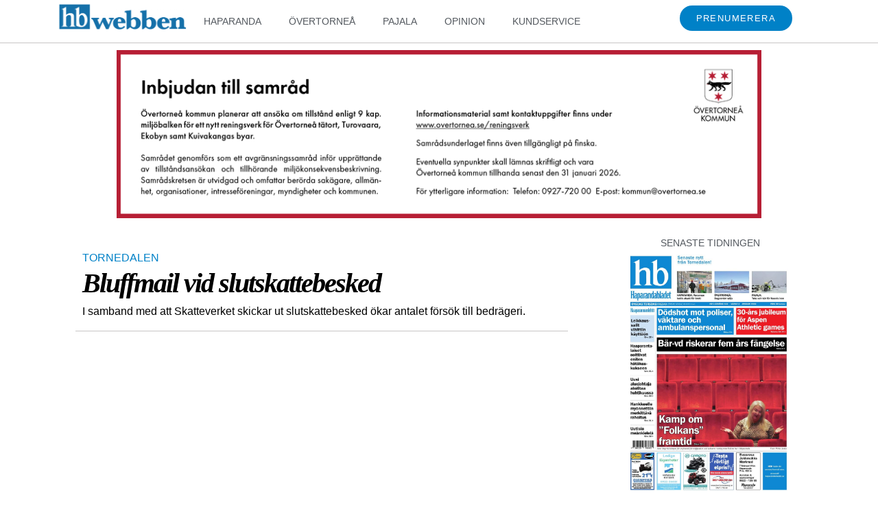

--- FILE ---
content_type: text/css
request_url: https://hbwebben.se/wp-content/uploads/elementor/css/post-14.css?ver=1748911691
body_size: 353
content:
.elementor-kit-14{--e-global-color-primary:#6EC1E4;--e-global-color-secondary:#54595F;--e-global-color-text:#7A7A7A;--e-global-color-accent:#61CE70;--e-global-color-57a60831:#4054B2;--e-global-color-2a91c756:#23A455;--e-global-color-31e87927:#000;--e-global-color-3bfa8344:#FFF;--e-global-typography-primary-font-family:"Roboto";--e-global-typography-primary-font-weight:600;--e-global-typography-secondary-font-family:"Roboto Slab";--e-global-typography-secondary-font-weight:400;--e-global-typography-text-font-family:"Roboto";--e-global-typography-text-font-weight:400;--e-global-typography-accent-font-family:"Roboto";--e-global-typography-accent-font-weight:500;}.elementor-kit-14 e-page-transition{background-color:#FFBC7D;}.elementor-kit-14 p{margin-bottom:0px;}.elementor-kit-14 img{border-style:solid;border-width:0px 0px 0px 0px;}.elementor-section.elementor-section-boxed > .elementor-container{max-width:1140px;}.e-con{--container-max-width:1140px;}.elementor-widget:not(:last-child){margin-block-end:0px;}.elementor-element{--widgets-spacing:0px 0px;--widgets-spacing-row:0px;--widgets-spacing-column:0px;}{}h1.entry-title{display:var(--page-title-display);}@media(max-width:1024px){.elementor-section.elementor-section-boxed > .elementor-container{max-width:1024px;}.e-con{--container-max-width:1024px;}}@media(max-width:767px){.elementor-section.elementor-section-boxed > .elementor-container{max-width:767px;}.e-con{--container-max-width:767px;}}/* Start custom CSS */ul {
    list-style-type: none;
    padding: 0;
    margin: 0;
}

.elementor-widget .elementor-icon-list-items.elementor-inline-items .elementor-icon-list-item {
    margin-right: 8px;
}

article > div > a > .elementor-post__thumbnail {
    padding-bottom: 0px !important;
}/* End custom CSS */

--- FILE ---
content_type: text/css
request_url: https://hbwebben.se/wp-content/plugins/elementor-pro/assets/css/frontend.min.css?ver=3.18.3
body_size: 42390
content:
/*! elementor-pro - v3.18.0 - 17-01-2024 */
@charset "UTF-8";.elementor-bg-transform .elementor-bg{will-change:transform}.elementor-bg-transform-zoom-in:hover .elementor-bg,.elementor-bg-transform-zoom-out .elementor-bg{transform:scale(1.2)}.elementor-bg-transform-zoom-out:hover .elementor-bg{transform:scale(1)}.elementor-bg-transform-move-left .elementor-bg{transform:scale(1.2) translateX(8%)}.elementor-bg-transform-move-left:hover .elementor-bg,.elementor-bg-transform-move-right .elementor-bg{transform:scale(1.2) translateX(-8%)}.elementor-bg-transform-move-right:hover .elementor-bg{transform:scale(1.2) translateX(8%)}.elementor-bg-transform-move-up .elementor-bg{transform:scale(1.2) translateY(8%)}.elementor-bg-transform-move-down .elementor-bg,.elementor-bg-transform-move-up:hover .elementor-bg{transform:scale(1.2) translateY(-8%)}.elementor-bg-transform-move-down:hover .elementor-bg{transform:scale(1.2) translateY(8%)}.elementor-animated-content{--translate:0,0}.elementor-animated-content:focus .elementor-animated-item--grow,.elementor-animated-content:hover .elementor-animated-item--grow{transform:scale(1.1)}.elementor-animated-content:focus .elementor-animated-item--shrink,.elementor-animated-content:hover .elementor-animated-item--shrink{transform:scale(.85)}.elementor-animated-content:focus .elementor-animated-item--shrink-contained,.elementor-animated-content:hover .elementor-animated-item--shrink-contained{transform:scale(1)}.elementor-animated-content:focus .elementor-animated-item--enter-zoom-in,.elementor-animated-content:focus .elementor-animated-item--enter-zoom-out,.elementor-animated-content:focus .elementor-animated-item--fade-in,.elementor-animated-content:hover .elementor-animated-item--enter-zoom-in,.elementor-animated-content:hover .elementor-animated-item--enter-zoom-out,.elementor-animated-content:hover .elementor-animated-item--fade-in{transform:scale(1);opacity:1}.elementor-animated-content:focus .elementor-animated-item--exit-zoom-in,.elementor-animated-content:focus .elementor-animated-item--exit-zoom-out,.elementor-animated-content:focus .elementor-animated-item--fade-out,.elementor-animated-content:hover .elementor-animated-item--exit-zoom-in,.elementor-animated-content:hover .elementor-animated-item--exit-zoom-out,.elementor-animated-content:hover .elementor-animated-item--fade-out{opacity:0}.elementor-animated-content:focus .elementor-animated-item--exit-zoom-out,.elementor-animated-content:hover .elementor-animated-item--exit-zoom-out{transform:scale(.2)}.elementor-animated-content:focus .elementor-animated-item--exit-zoom-in,.elementor-animated-content:hover .elementor-animated-item--exit-zoom-in{transform:scale(2)}.elementor-animated-content:focus .elementor-animated-item--enter-from-bottom,.elementor-animated-content:focus .elementor-animated-item--enter-from-left,.elementor-animated-content:focus .elementor-animated-item--enter-from-right,.elementor-animated-content:focus .elementor-animated-item--enter-from-top,.elementor-animated-content:hover .elementor-animated-item--enter-from-bottom,.elementor-animated-content:hover .elementor-animated-item--enter-from-left,.elementor-animated-content:hover .elementor-animated-item--enter-from-right,.elementor-animated-content:hover .elementor-animated-item--enter-from-top{opacity:1;transform:translateY(0) translateX(0)}.elementor-animated-content:focus .elementor-animated-item--exit-to-right,.elementor-animated-content:hover .elementor-animated-item--exit-to-right{transform:translateX(1000px)}.elementor-animated-content:focus .elementor-animated-item--exit-to-left,.elementor-animated-content:hover .elementor-animated-item--exit-to-left{transform:translateX(-1000px)}.elementor-animated-content:focus .elementor-animated-item--exit-to-top,.elementor-animated-content:hover .elementor-animated-item--exit-to-top{transform:translateY(-600px)}.elementor-animated-content:focus .elementor-animated-item--exit-to-bottom,.elementor-animated-content:hover .elementor-animated-item--exit-to-bottom{transform:translateY(600px)}.elementor-animated-content:focus .elementor-animated-item--exit-to-bottom,.elementor-animated-content:focus .elementor-animated-item--exit-to-left,.elementor-animated-content:focus .elementor-animated-item--exit-to-right,.elementor-animated-content:focus .elementor-animated-item--exit-to-top,.elementor-animated-content:hover .elementor-animated-item--exit-to-bottom,.elementor-animated-content:hover .elementor-animated-item--exit-to-left,.elementor-animated-content:hover .elementor-animated-item--exit-to-right,.elementor-animated-content:hover .elementor-animated-item--exit-to-top{opacity:0}.elementor-animated-content:focus .elementor-animated-item--move-right,.elementor-animated-content:hover .elementor-animated-item--move-right{transform:translateX(30px)}.elementor-animated-content:focus .elementor-animated-item--move-left,.elementor-animated-content:hover .elementor-animated-item--move-left{transform:translateX(-30px)}.elementor-animated-content:focus .elementor-animated-item--move-up,.elementor-animated-content:hover .elementor-animated-item--move-up{transform:translateY(-30px)}.elementor-animated-content:focus .elementor-animated-item--move-down,.elementor-animated-content:hover .elementor-animated-item--move-down{transform:translateY(30px)}.elementor-animated-content:focus .elementor-animated-item--move-contained-right,.elementor-animated-content:hover .elementor-animated-item--move-contained-right{--translate:8%,0}.elementor-animated-content:focus .elementor-animated-item--move-contained-left,.elementor-animated-content:hover .elementor-animated-item--move-contained-left{--translate:-8%,0}.elementor-animated-content:focus .elementor-animated-item--move-contained-top,.elementor-animated-content:hover .elementor-animated-item--move-contained-top{--translate:0,-8%}.elementor-animated-content:focus .elementor-animated-item--move-contained-bottom,.elementor-animated-content:hover .elementor-animated-item--move-contained-bottom{--translate:0,8%}.elementor-animated-content [class^=elementor-animated-item]{will-change:transform,opacity}.elementor-animated-content .elementor-animated-item--shrink-contained{transform:scale(1.17)}.elementor-animated-content .elementor-animated-item--enter-zoom-in{transform:scale(.2)}.elementor-animated-content .elementor-animated-item--enter-zoom-out{transform:scale(2)}.elementor-animated-content .elementor-animated-item--enter-zoom-in,.elementor-animated-content .elementor-animated-item--enter-zoom-out,.elementor-animated-content .elementor-animated-item--fade-in{opacity:0}.elementor-animated-content .elementor-animated-item--exit-zoom-in,.elementor-animated-content .elementor-animated-item--exit-zoom-out,.elementor-animated-content .elementor-animated-item--fade-out{opacity:1;transform:scale(1)}.elementor-animated-content .elementor-animated-item--enter-from-right{transform:translateX(1000px)}.elementor-animated-content .elementor-animated-item--enter-from-left{transform:translateX(-1000px)}.elementor-animated-content .elementor-animated-item--enter-from-top{transform:translateY(-600px)}.elementor-animated-content .elementor-animated-item--enter-from-bottom{transform:translateY(500px)}.elementor-animated-content .elementor-animated-item--enter-from-bottom,.elementor-animated-content .elementor-animated-item--enter-from-left,.elementor-animated-content .elementor-animated-item--enter-from-right,.elementor-animated-content .elementor-animated-item--enter-from-top{opacity:0}.elementor-animated-content .elementor-animated-item--exit-to-bottom,.elementor-animated-content .elementor-animated-item--exit-to-left,.elementor-animated-content .elementor-animated-item--exit-to-right,.elementor-animated-content .elementor-animated-item--exit-to-top{opacity:1;transform:translateY(0) translateX(0)}.elementor-animated-content .elementor-animated-item--move-contained-bottom,.elementor-animated-content .elementor-animated-item--move-contained-left,.elementor-animated-content .elementor-animated-item--move-contained-right,.elementor-animated-content .elementor-animated-item--move-contained-top{transform:scale(1.2) translate(var(--translate))}.elementor-editor-active .elementor.elementor-edit-mode .elementor-widget.elementor-global-widget:hover{outline:1px solid var(--e-p-border-global)}.elementor-editor-active .elementor.elementor-edit-mode .elementor-global-widget .elementor-editor-widget-settings{background-color:var(--e-p-border-global)}.elementor-editor-active .elementor.elementor-edit-mode .elementor-global-widget .elementor-editor-widget-settings .elementor-editor-element-setting{background-color:var(--e-p-border-global);color:var(--e-p-border-global-invert)}.elementor-editor-active .elementor.elementor-edit-mode .elementor-global-widget .elementor-editor-widget-settings .elementor-editor-element-setting:hover{background-color:var(--e-p-border-global-hover)}.elementor-editor-active .elementor.elementor-edit-mode .elementor-global-widget .elementor-editor-widget-settings .elementor-editor-element-setting.elementor-editor-element-save{display:none}.elementor-theme-builder-content-area{height:400px}.elementor-location-footer:before,.elementor-location-header:before{content:"";display:table;clear:both}.elementor-posts.elementor-posts--skin-archive_full_content article.elementor-post{display:block}.elementor-sticky--active{z-index:99}.e-con.elementor-sticky--active{z-index:var(--z-index,99)}[data-elementor-type=popup] .elementor-section-wrap:not(:empty)+#elementor-add-new-section,[data-elementor-type=popup]:not(.elementor-edit-area){display:none}.elementor-popup-modal{display:flex;pointer-events:none;background-color:transparent;-webkit-user-select:auto;-moz-user-select:auto;user-select:auto}.elementor-popup-modal .dialog-buttons-wrapper,.elementor-popup-modal .dialog-header{display:none}.elementor-popup-modal .dialog-close-button{display:none;top:20px;margin-top:0;right:20px;opacity:1;z-index:9999;pointer-events:all}.elementor-popup-modal .dialog-close-button svg{fill:#1f2124;height:1em;width:1em}.elementor-popup-modal .dialog-widget-content{background-color:#fff;width:auto;overflow:visible;max-width:100%;max-height:100%;border-radius:0;box-shadow:none;pointer-events:all}.elementor-popup-modal .dialog-message{width:640px;max-width:100vw;max-height:100vh;padding:0;overflow:auto;display:flex}.elementor-popup-modal .elementor{width:100%}.elementor-motion-effects-element,.elementor-motion-effects-layer{transition-property:transform,opacity;transition-timing-function:cubic-bezier(0,.33,.07,1.03);transition-duration:1s}.elementor-motion-effects-container{position:absolute;top:0;left:0;width:100%;height:100%;overflow:hidden;transform-origin:var(--e-transform-origin-y) var(--e-transform-origin-x)}.elementor-motion-effects-layer{position:absolute;top:0;left:0;background-repeat:no-repeat;background-size:cover}.elementor-motion-effects-perspective{perspective:1200px}.elementor-motion-effects-element{transform-origin:var(--e-transform-origin-y) var(--e-transform-origin-x)}body.woocommerce #content div.product .elementor-widget-woocommerce-product-images div.images,body.woocommerce-page #content div.product .elementor-widget-woocommerce-product-images div.images,body.woocommerce-page div.product .elementor-widget-woocommerce-product-images div.images,body.woocommerce div.product .elementor-widget-woocommerce-product-images div.images{float:none;width:100%;padding:0}body.rtl.woocommerce #content div.product .elementor-widget-woocommerce-product-images div.images,body.rtl.woocommerce-page #content div.product .elementor-widget-woocommerce-product-images div.images,body.rtl.woocommerce-page div.product .elementor-widget-woocommerce-product-images div.images,body.rtl.woocommerce div.product .elementor-widget-woocommerce-product-images div.images{float:none;padding:0}:is(.elementor-widget-woocommerce-product-add-to-cart,.woocommerce div.product .elementor-widget-woocommerce-product-add-to-cart,.elementor-widget-wc-add-to-cart,.woocommerce div.product .elementor-widget-wc-add-to-cart) form.cart{margin:0}:is(.elementor-widget-woocommerce-product-add-to-cart,.woocommerce div.product .elementor-widget-woocommerce-product-add-to-cart,.elementor-widget-wc-add-to-cart,.woocommerce div.product .elementor-widget-wc-add-to-cart) form.cart.variations_form .woocommerce-variation-add-to-cart,:is(.elementor-widget-woocommerce-product-add-to-cart,.woocommerce div.product .elementor-widget-woocommerce-product-add-to-cart,.elementor-widget-wc-add-to-cart,.woocommerce div.product .elementor-widget-wc-add-to-cart) form.cart:not(.grouped_form):not(.variations_form){display:flex;flex-wrap:nowrap}:is(.elementor-widget-woocommerce-product-add-to-cart,.woocommerce div.product .elementor-widget-woocommerce-product-add-to-cart,.elementor-widget-wc-add-to-cart,.woocommerce div.product .elementor-widget-wc-add-to-cart) form.cart .button:where(:not(:first-child)),:is(.elementor-widget-woocommerce-product-add-to-cart,.woocommerce div.product .elementor-widget-woocommerce-product-add-to-cart,.elementor-widget-wc-add-to-cart,.woocommerce div.product .elementor-widget-wc-add-to-cart) form.cart button:where(:not(:first-child)){margin-top:0;margin-left:var(--button-spacing,10px)}:is(.elementor-widget-woocommerce-product-add-to-cart,.woocommerce div.product .elementor-widget-woocommerce-product-add-to-cart,.elementor-widget-wc-add-to-cart,.woocommerce div.product .elementor-widget-wc-add-to-cart) .e-loop-add-to-cart-form-container{display:flex;flex-wrap:wrap;gap:var(--view-cart-spacing,10px)}:is(.elementor-widget-woocommerce-product-add-to-cart,.woocommerce div.product .elementor-widget-woocommerce-product-add-to-cart,.elementor-widget-wc-add-to-cart,.woocommerce div.product .elementor-widget-wc-add-to-cart) .e-loop-add-to-cart-form-container>*{display:flex;flex-basis:auto;margin:0}:is(.elementor-widget-woocommerce-product-add-to-cart,.woocommerce div.product .elementor-widget-woocommerce-product-add-to-cart,.elementor-widget-wc-add-to-cart,.woocommerce div.product .elementor-widget-wc-add-to-cart) .quantity{vertical-align:middle}:is(.elementor-widget-woocommerce-product-add-to-cart,.woocommerce div.product .elementor-widget-woocommerce-product-add-to-cart,.elementor-widget-wc-add-to-cart,.woocommerce div.product .elementor-widget-wc-add-to-cart) .quantity .qty{vertical-align:top;margin-right:0}:is(.elementor-widget-woocommerce-product-add-to-cart,.woocommerce div.product .elementor-widget-woocommerce-product-add-to-cart,.elementor-widget-wc-add-to-cart,.woocommerce div.product .elementor-widget-wc-add-to-cart) .quantity input{height:100%}:is(.elementor-widget-woocommerce-product-add-to-cart,.woocommerce div.product .elementor-widget-woocommerce-product-add-to-cart,.elementor-widget-wc-add-to-cart,.woocommerce div.product .elementor-widget-wc-add-to-cart).elementor-add-to-cart--layout-auto form.cart.variations_form .woocommerce-variation-add-to-cart,:is(.elementor-widget-woocommerce-product-add-to-cart,.woocommerce div.product .elementor-widget-woocommerce-product-add-to-cart,.elementor-widget-wc-add-to-cart,.woocommerce div.product .elementor-widget-wc-add-to-cart).elementor-add-to-cart--layout-auto form.cart:not(.grouped_form):not(.variations_form),:is(.elementor-widget-woocommerce-product-add-to-cart,.woocommerce div.product .elementor-widget-woocommerce-product-add-to-cart,.elementor-widget-wc-add-to-cart,.woocommerce div.product .elementor-widget-wc-add-to-cart).elementor-add-to-cart--layout-stacked form.cart.variations_form .woocommerce-variation-add-to-cart,:is(.elementor-widget-woocommerce-product-add-to-cart,.woocommerce div.product .elementor-widget-woocommerce-product-add-to-cart,.elementor-widget-wc-add-to-cart,.woocommerce div.product .elementor-widget-wc-add-to-cart).elementor-add-to-cart--layout-stacked form.cart:not(.grouped_form):not(.variations_form){display:block}:is(.elementor-widget-woocommerce-product-add-to-cart,.woocommerce div.product .elementor-widget-woocommerce-product-add-to-cart,.elementor-widget-wc-add-to-cart,.woocommerce div.product .elementor-widget-wc-add-to-cart).elementor-add-to-cart--layout-auto .e-atc-qty-button-holder,:is(.elementor-widget-woocommerce-product-add-to-cart,.woocommerce div.product .elementor-widget-woocommerce-product-add-to-cart,.elementor-widget-wc-add-to-cart,.woocommerce div.product .elementor-widget-wc-add-to-cart).elementor-add-to-cart--layout-stacked .e-atc-qty-button-holder{display:flex}:is(.elementor-widget-woocommerce-product-add-to-cart,.woocommerce div.product .elementor-widget-woocommerce-product-add-to-cart,.elementor-widget-wc-add-to-cart,.woocommerce div.product .elementor-widget-wc-add-to-cart).elementor-add-to-cart--layout-stacked .e-loop-add-to-cart-form-container{flex-wrap:wrap}:is(.elementor-widget-woocommerce-product-add-to-cart,.woocommerce div.product .elementor-widget-woocommerce-product-add-to-cart,.elementor-widget-wc-add-to-cart,.woocommerce div.product .elementor-widget-wc-add-to-cart).elementor-add-to-cart--layout-stacked .e-loop-add-to-cart-form-container>*{flex-basis:100%}:is(.elementor-widget-woocommerce-product-add-to-cart,.woocommerce div.product .elementor-widget-woocommerce-product-add-to-cart,.elementor-widget-wc-add-to-cart,.woocommerce div.product .elementor-widget-wc-add-to-cart).elementor-add-to-cart--layout-stacked .e-atc-qty-button-holder{flex-wrap:wrap}:is(.elementor-widget-woocommerce-product-add-to-cart,.woocommerce div.product .elementor-widget-woocommerce-product-add-to-cart,.elementor-widget-wc-add-to-cart,.woocommerce div.product .elementor-widget-wc-add-to-cart).elementor-add-to-cart--layout-stacked .e-atc-qty-button-holder>*{flex-basis:100%}:is(.elementor-widget-woocommerce-product-add-to-cart,.woocommerce div.product .elementor-widget-woocommerce-product-add-to-cart,.elementor-widget-wc-add-to-cart,.woocommerce div.product .elementor-widget-wc-add-to-cart).elementor-add-to-cart--layout-stacked .e-atc-qty-button-holder .button,:is(.elementor-widget-woocommerce-product-add-to-cart,.woocommerce div.product .elementor-widget-woocommerce-product-add-to-cart,.elementor-widget-wc-add-to-cart,.woocommerce div.product .elementor-widget-wc-add-to-cart).elementor-add-to-cart--layout-stacked .e-atc-qty-button-holder button{flex-basis:auto}:is(.elementor-widget-woocommerce-product-add-to-cart,.woocommerce div.product .elementor-widget-woocommerce-product-add-to-cart,.elementor-widget-wc-add-to-cart,.woocommerce div.product .elementor-widget-wc-add-to-cart).elementor-add-to-cart--layout-stacked .e-atc-qty-button-holder .button:where(:not(:first-child)),:is(.elementor-widget-woocommerce-product-add-to-cart,.woocommerce div.product .elementor-widget-woocommerce-product-add-to-cart,.elementor-widget-wc-add-to-cart,.woocommerce div.product .elementor-widget-wc-add-to-cart).elementor-add-to-cart--layout-stacked .e-atc-qty-button-holder button:where(:not(:first-child)){margin-left:0;margin-top:var(--button-spacing,10px)}:is(.elementor-widget-woocommerce-product-add-to-cart,.woocommerce div.product .elementor-widget-woocommerce-product-add-to-cart,.elementor-widget-wc-add-to-cart,.woocommerce div.product .elementor-widget-wc-add-to-cart).elementor-add-to-cart--layout-auto .e-atc-qty-button-holder{flex-wrap:nowrap}:is(.elementor-widget-woocommerce-product-add-to-cart,.woocommerce div.product .elementor-widget-woocommerce-product-add-to-cart,.elementor-widget-wc-add-to-cart,.woocommerce div.product .elementor-widget-wc-add-to-cart).elementor-add-to-cart--layout-auto .e-atc-qty-button-holder .quantity{margin-right:0}:is(.elementor-widget-woocommerce-product-add-to-cart,.woocommerce div.product .elementor-widget-woocommerce-product-add-to-cart,.elementor-widget-wc-add-to-cart,.woocommerce div.product .elementor-widget-wc-add-to-cart).elementor-add-to-cart--layout-auto .e-atc-qty-button-holder .button,:is(.elementor-widget-woocommerce-product-add-to-cart,.woocommerce div.product .elementor-widget-woocommerce-product-add-to-cart,.elementor-widget-wc-add-to-cart,.woocommerce div.product .elementor-widget-wc-add-to-cart).elementor-add-to-cart--layout-auto .e-atc-qty-button-holder button{vertical-align:middle}:is(.elementor-widget-woocommerce-product-add-to-cart,.woocommerce div.product .elementor-widget-woocommerce-product-add-to-cart,.elementor-widget-wc-add-to-cart,.woocommerce div.product .elementor-widget-wc-add-to-cart).elementor-add-to-cart--align-left:not([class*="--layout-stacked"]):not([class*="--layout-auto"]):not([class*=-product-add-to-cart]){text-align:left}:is(.elementor-widget-woocommerce-product-add-to-cart,.woocommerce div.product .elementor-widget-woocommerce-product-add-to-cart,.elementor-widget-wc-add-to-cart,.woocommerce div.product .elementor-widget-wc-add-to-cart).elementor-add-to-cart--align-left .e-loop-add-to-cart-form-container,:is(.elementor-widget-woocommerce-product-add-to-cart,.woocommerce div.product .elementor-widget-woocommerce-product-add-to-cart,.elementor-widget-wc-add-to-cart,.woocommerce div.product .elementor-widget-wc-add-to-cart).elementor-add-to-cart--align-left:not([class*="--layout-stacked"]):not([class*="--layout-auto"]) form.cart.variations_form .woocommerce-variation-add-to-cart,:is(.elementor-widget-woocommerce-product-add-to-cart,.woocommerce div.product .elementor-widget-woocommerce-product-add-to-cart,.elementor-widget-wc-add-to-cart,.woocommerce div.product .elementor-widget-wc-add-to-cart).elementor-add-to-cart--align-left:not([class*="--layout-stacked"]):not([class*="--layout-auto"]) form.cart:not(.grouped_form):not(.variations_form),:is(.elementor-widget-woocommerce-product-add-to-cart,.woocommerce div.product .elementor-widget-woocommerce-product-add-to-cart,.elementor-widget-wc-add-to-cart,.woocommerce div.product .elementor-widget-wc-add-to-cart).elementor-add-to-cart--align-left[class*="--layout-auto"] .e-atc-qty-button-holder,:is(.elementor-widget-woocommerce-product-add-to-cart,.woocommerce div.product .elementor-widget-woocommerce-product-add-to-cart,.elementor-widget-wc-add-to-cart,.woocommerce div.product .elementor-widget-wc-add-to-cart).elementor-add-to-cart--align-left[class*="--layout-stacked"] .e-atc-qty-button-holder{justify-content:flex-start;text-align:left}:is(.elementor-widget-woocommerce-product-add-to-cart,.woocommerce div.product .elementor-widget-woocommerce-product-add-to-cart,.elementor-widget-wc-add-to-cart,.woocommerce div.product .elementor-widget-wc-add-to-cart).elementor-add-to-cart--align-right:not([class*="--layout-stacked"]):not([class*="--layout-auto"]):not([class*=-product-add-to-cart]){text-align:right}:is(.elementor-widget-woocommerce-product-add-to-cart,.woocommerce div.product .elementor-widget-woocommerce-product-add-to-cart,.elementor-widget-wc-add-to-cart,.woocommerce div.product .elementor-widget-wc-add-to-cart).elementor-add-to-cart--align-right .e-loop-add-to-cart-form-container,:is(.elementor-widget-woocommerce-product-add-to-cart,.woocommerce div.product .elementor-widget-woocommerce-product-add-to-cart,.elementor-widget-wc-add-to-cart,.woocommerce div.product .elementor-widget-wc-add-to-cart).elementor-add-to-cart--align-right:not([class*="--layout-stacked"]):not([class*="--layout-auto"]) form.cart.variations_form .woocommerce-variation-add-to-cart,:is(.elementor-widget-woocommerce-product-add-to-cart,.woocommerce div.product .elementor-widget-woocommerce-product-add-to-cart,.elementor-widget-wc-add-to-cart,.woocommerce div.product .elementor-widget-wc-add-to-cart).elementor-add-to-cart--align-right:not([class*="--layout-stacked"]):not([class*="--layout-auto"]) form.cart:not(.grouped_form):not(.variations_form),:is(.elementor-widget-woocommerce-product-add-to-cart,.woocommerce div.product .elementor-widget-woocommerce-product-add-to-cart,.elementor-widget-wc-add-to-cart,.woocommerce div.product .elementor-widget-wc-add-to-cart).elementor-add-to-cart--align-right[class*="--layout-auto"] .e-atc-qty-button-holder,:is(.elementor-widget-woocommerce-product-add-to-cart,.woocommerce div.product .elementor-widget-woocommerce-product-add-to-cart,.elementor-widget-wc-add-to-cart,.woocommerce div.product .elementor-widget-wc-add-to-cart).elementor-add-to-cart--align-right[class*="--layout-stacked"] .e-atc-qty-button-holder{justify-content:flex-end;text-align:right}:is(.elementor-widget-woocommerce-product-add-to-cart,.woocommerce div.product .elementor-widget-woocommerce-product-add-to-cart,.elementor-widget-wc-add-to-cart,.woocommerce div.product .elementor-widget-wc-add-to-cart).elementor-add-to-cart--align-center:not([class*="--layout-stacked"]):not([class*="--layout-auto"]):not([class*=-product-add-to-cart]){text-align:center}:is(.elementor-widget-woocommerce-product-add-to-cart,.woocommerce div.product .elementor-widget-woocommerce-product-add-to-cart,.elementor-widget-wc-add-to-cart,.woocommerce div.product .elementor-widget-wc-add-to-cart).elementor-add-to-cart--align-center .e-loop-add-to-cart-form-container,:is(.elementor-widget-woocommerce-product-add-to-cart,.woocommerce div.product .elementor-widget-woocommerce-product-add-to-cart,.elementor-widget-wc-add-to-cart,.woocommerce div.product .elementor-widget-wc-add-to-cart).elementor-add-to-cart--align-center:not([class*="--layout-stacked"]):not([class*="--layout-auto"]) form.cart.variations_form .woocommerce-variation-add-to-cart,:is(.elementor-widget-woocommerce-product-add-to-cart,.woocommerce div.product .elementor-widget-woocommerce-product-add-to-cart,.elementor-widget-wc-add-to-cart,.woocommerce div.product .elementor-widget-wc-add-to-cart).elementor-add-to-cart--align-center:not([class*="--layout-stacked"]):not([class*="--layout-auto"]) form.cart:not(.grouped_form):not(.variations_form),:is(.elementor-widget-woocommerce-product-add-to-cart,.woocommerce div.product .elementor-widget-woocommerce-product-add-to-cart,.elementor-widget-wc-add-to-cart,.woocommerce div.product .elementor-widget-wc-add-to-cart).elementor-add-to-cart--align-center[class*="--layout-auto"] .e-atc-qty-button-holder,:is(.elementor-widget-woocommerce-product-add-to-cart,.woocommerce div.product .elementor-widget-woocommerce-product-add-to-cart,.elementor-widget-wc-add-to-cart,.woocommerce div.product .elementor-widget-wc-add-to-cart).elementor-add-to-cart--align-center[class*="--layout-stacked"] .e-atc-qty-button-holder{justify-content:center;text-align:center}:is(.elementor-widget-woocommerce-product-add-to-cart,.woocommerce div.product .elementor-widget-woocommerce-product-add-to-cart,.elementor-widget-wc-add-to-cart,.woocommerce div.product .elementor-widget-wc-add-to-cart).elementor-add-to-cart--align-center form.cart div.quantity,:is(.elementor-widget-woocommerce-product-add-to-cart,.woocommerce div.product .elementor-widget-woocommerce-product-add-to-cart,.elementor-widget-wc-add-to-cart,.woocommerce div.product .elementor-widget-wc-add-to-cart).elementor-add-to-cart--align-left form.cart div.quantity,:is(.elementor-widget-woocommerce-product-add-to-cart,.woocommerce div.product .elementor-widget-woocommerce-product-add-to-cart,.elementor-widget-wc-add-to-cart,.woocommerce div.product .elementor-widget-wc-add-to-cart).elementor-add-to-cart--align-right form.cart div.quantity{margin-right:0}:is(.elementor-widget-woocommerce-product-add-to-cart,.woocommerce div.product .elementor-widget-woocommerce-product-add-to-cart,.elementor-widget-wc-add-to-cart,.woocommerce div.product .elementor-widget-wc-add-to-cart).elementor-add-to-cart--align-center form.cart .button,:is(.elementor-widget-woocommerce-product-add-to-cart,.woocommerce div.product .elementor-widget-woocommerce-product-add-to-cart,.elementor-widget-wc-add-to-cart,.woocommerce div.product .elementor-widget-wc-add-to-cart).elementor-add-to-cart--align-center form.cart button,:is(.elementor-widget-woocommerce-product-add-to-cart,.woocommerce div.product .elementor-widget-woocommerce-product-add-to-cart,.elementor-widget-wc-add-to-cart,.woocommerce div.product .elementor-widget-wc-add-to-cart).elementor-add-to-cart--align-left form.cart .button,:is(.elementor-widget-woocommerce-product-add-to-cart,.woocommerce div.product .elementor-widget-woocommerce-product-add-to-cart,.elementor-widget-wc-add-to-cart,.woocommerce div.product .elementor-widget-wc-add-to-cart).elementor-add-to-cart--align-left form.cart button,:is(.elementor-widget-woocommerce-product-add-to-cart,.woocommerce div.product .elementor-widget-woocommerce-product-add-to-cart,.elementor-widget-wc-add-to-cart,.woocommerce div.product .elementor-widget-wc-add-to-cart).elementor-add-to-cart--align-right form.cart .button,:is(.elementor-widget-woocommerce-product-add-to-cart,.woocommerce div.product .elementor-widget-woocommerce-product-add-to-cart,.elementor-widget-wc-add-to-cart,.woocommerce div.product .elementor-widget-wc-add-to-cart).elementor-add-to-cart--align-right form.cart button{flex-basis:auto}:is(.elementor-widget-woocommerce-product-add-to-cart,.woocommerce div.product .elementor-widget-woocommerce-product-add-to-cart,.elementor-widget-wc-add-to-cart,.woocommerce div.product .elementor-widget-wc-add-to-cart).elementor-add-to-cart--align-justify:not([class*="--layout-stacked"]):not([class*="--layout-auto"]):not([class*=-product-add-to-cart]) .elementor-button{width:100%}:is(.elementor-widget-woocommerce-product-add-to-cart,.woocommerce div.product .elementor-widget-woocommerce-product-add-to-cart,.elementor-widget-wc-add-to-cart,.woocommerce div.product .elementor-widget-wc-add-to-cart).elementor-add-to-cart--align-justify .e-loop-add-to-cart-form-container>*{flex-basis:100%;justify-content:center}:is(.elementor-widget-woocommerce-product-add-to-cart,.woocommerce div.product .elementor-widget-woocommerce-product-add-to-cart,.elementor-widget-wc-add-to-cart,.woocommerce div.product .elementor-widget-wc-add-to-cart).elementor-add-to-cart--align-justify .e-loop-add-to-cart-form-container a.added_to_cart{flex-basis:auto}:is(.elementor-widget-woocommerce-product-add-to-cart,.woocommerce div.product .elementor-widget-woocommerce-product-add-to-cart,.elementor-widget-wc-add-to-cart,.woocommerce div.product .elementor-widget-wc-add-to-cart).elementor-add-to-cart--align-justify form.cart div.quantity{margin-right:auto}:is(.elementor-widget-woocommerce-product-add-to-cart,.woocommerce div.product .elementor-widget-woocommerce-product-add-to-cart,.elementor-widget-wc-add-to-cart,.woocommerce div.product .elementor-widget-wc-add-to-cart).elementor-add-to-cart--align-justify form.cart .button,:is(.elementor-widget-woocommerce-product-add-to-cart,.woocommerce div.product .elementor-widget-woocommerce-product-add-to-cart,.elementor-widget-wc-add-to-cart,.woocommerce div.product .elementor-widget-wc-add-to-cart).elementor-add-to-cart--align-justify form.cart button{flex-basis:100%}@media (min-width:-1){:is(.elementor-widget-woocommerce-product-add-to-cart,.woocommerce div.product .elementor-widget-woocommerce-product-add-to-cart,.elementor-widget-wc-add-to-cart,.woocommerce div.product .elementor-widget-wc-add-to-cart).elementor-add-to-cart-widescreen--align-left:not([class*="--layout-stacked"]):not([class*="--layout-auto"]):not([class*=-product-add-to-cart]){text-align:left}:is(.elementor-widget-woocommerce-product-add-to-cart,.woocommerce div.product .elementor-widget-woocommerce-product-add-to-cart,.elementor-widget-wc-add-to-cart,.woocommerce div.product .elementor-widget-wc-add-to-cart).elementor-add-to-cart-widescreen--align-left .e-loop-add-to-cart-form-container,:is(.elementor-widget-woocommerce-product-add-to-cart,.woocommerce div.product .elementor-widget-woocommerce-product-add-to-cart,.elementor-widget-wc-add-to-cart,.woocommerce div.product .elementor-widget-wc-add-to-cart).elementor-add-to-cart-widescreen--align-left:not([class*="--layout-stacked"]):not([class*="--layout-auto"]) form.cart.variations_form .woocommerce-variation-add-to-cart,:is(.elementor-widget-woocommerce-product-add-to-cart,.woocommerce div.product .elementor-widget-woocommerce-product-add-to-cart,.elementor-widget-wc-add-to-cart,.woocommerce div.product .elementor-widget-wc-add-to-cart).elementor-add-to-cart-widescreen--align-left:not([class*="--layout-stacked"]):not([class*="--layout-auto"]) form.cart:not(.grouped_form):not(.variations_form),:is(.elementor-widget-woocommerce-product-add-to-cart,.woocommerce div.product .elementor-widget-woocommerce-product-add-to-cart,.elementor-widget-wc-add-to-cart,.woocommerce div.product .elementor-widget-wc-add-to-cart).elementor-add-to-cart-widescreen--align-left[class*="--layout-auto"] .e-atc-qty-button-holder,:is(.elementor-widget-woocommerce-product-add-to-cart,.woocommerce div.product .elementor-widget-woocommerce-product-add-to-cart,.elementor-widget-wc-add-to-cart,.woocommerce div.product .elementor-widget-wc-add-to-cart).elementor-add-to-cart-widescreen--align-left[class*="--layout-stacked"] .e-atc-qty-button-holder{justify-content:flex-start;text-align:left}:is(.elementor-widget-woocommerce-product-add-to-cart,.woocommerce div.product .elementor-widget-woocommerce-product-add-to-cart,.elementor-widget-wc-add-to-cart,.woocommerce div.product .elementor-widget-wc-add-to-cart).elementor-add-to-cart-widescreen--align-right:not([class*="--layout-stacked"]):not([class*="--layout-auto"]):not([class*=-product-add-to-cart]){text-align:right}:is(.elementor-widget-woocommerce-product-add-to-cart,.woocommerce div.product .elementor-widget-woocommerce-product-add-to-cart,.elementor-widget-wc-add-to-cart,.woocommerce div.product .elementor-widget-wc-add-to-cart).elementor-add-to-cart-widescreen--align-right .e-loop-add-to-cart-form-container,:is(.elementor-widget-woocommerce-product-add-to-cart,.woocommerce div.product .elementor-widget-woocommerce-product-add-to-cart,.elementor-widget-wc-add-to-cart,.woocommerce div.product .elementor-widget-wc-add-to-cart).elementor-add-to-cart-widescreen--align-right:not([class*="--layout-stacked"]):not([class*="--layout-auto"]) form.cart.variations_form .woocommerce-variation-add-to-cart,:is(.elementor-widget-woocommerce-product-add-to-cart,.woocommerce div.product .elementor-widget-woocommerce-product-add-to-cart,.elementor-widget-wc-add-to-cart,.woocommerce div.product .elementor-widget-wc-add-to-cart).elementor-add-to-cart-widescreen--align-right:not([class*="--layout-stacked"]):not([class*="--layout-auto"]) form.cart:not(.grouped_form):not(.variations_form),:is(.elementor-widget-woocommerce-product-add-to-cart,.woocommerce div.product .elementor-widget-woocommerce-product-add-to-cart,.elementor-widget-wc-add-to-cart,.woocommerce div.product .elementor-widget-wc-add-to-cart).elementor-add-to-cart-widescreen--align-right[class*="--layout-auto"] .e-atc-qty-button-holder,:is(.elementor-widget-woocommerce-product-add-to-cart,.woocommerce div.product .elementor-widget-woocommerce-product-add-to-cart,.elementor-widget-wc-add-to-cart,.woocommerce div.product .elementor-widget-wc-add-to-cart).elementor-add-to-cart-widescreen--align-right[class*="--layout-stacked"] .e-atc-qty-button-holder{justify-content:flex-end;text-align:right}:is(.elementor-widget-woocommerce-product-add-to-cart,.woocommerce div.product .elementor-widget-woocommerce-product-add-to-cart,.elementor-widget-wc-add-to-cart,.woocommerce div.product .elementor-widget-wc-add-to-cart).elementor-add-to-cart-widescreen--align-center:not([class*="--layout-stacked"]):not([class*="--layout-auto"]):not([class*=-product-add-to-cart]){text-align:center}:is(.elementor-widget-woocommerce-product-add-to-cart,.woocommerce div.product .elementor-widget-woocommerce-product-add-to-cart,.elementor-widget-wc-add-to-cart,.woocommerce div.product .elementor-widget-wc-add-to-cart).elementor-add-to-cart-widescreen--align-center .e-loop-add-to-cart-form-container,:is(.elementor-widget-woocommerce-product-add-to-cart,.woocommerce div.product .elementor-widget-woocommerce-product-add-to-cart,.elementor-widget-wc-add-to-cart,.woocommerce div.product .elementor-widget-wc-add-to-cart).elementor-add-to-cart-widescreen--align-center:not([class*="--layout-stacked"]):not([class*="--layout-auto"]) form.cart.variations_form .woocommerce-variation-add-to-cart,:is(.elementor-widget-woocommerce-product-add-to-cart,.woocommerce div.product .elementor-widget-woocommerce-product-add-to-cart,.elementor-widget-wc-add-to-cart,.woocommerce div.product .elementor-widget-wc-add-to-cart).elementor-add-to-cart-widescreen--align-center:not([class*="--layout-stacked"]):not([class*="--layout-auto"]) form.cart:not(.grouped_form):not(.variations_form),:is(.elementor-widget-woocommerce-product-add-to-cart,.woocommerce div.product .elementor-widget-woocommerce-product-add-to-cart,.elementor-widget-wc-add-to-cart,.woocommerce div.product .elementor-widget-wc-add-to-cart).elementor-add-to-cart-widescreen--align-center[class*="--layout-auto"] .e-atc-qty-button-holder,:is(.elementor-widget-woocommerce-product-add-to-cart,.woocommerce div.product .elementor-widget-woocommerce-product-add-to-cart,.elementor-widget-wc-add-to-cart,.woocommerce div.product .elementor-widget-wc-add-to-cart).elementor-add-to-cart-widescreen--align-center[class*="--layout-stacked"] .e-atc-qty-button-holder{justify-content:center;text-align:center}:is(.elementor-widget-woocommerce-product-add-to-cart,.woocommerce div.product .elementor-widget-woocommerce-product-add-to-cart,.elementor-widget-wc-add-to-cart,.woocommerce div.product .elementor-widget-wc-add-to-cart).elementor-add-to-cart-widescreen--align-center form.cart div.quantity,:is(.elementor-widget-woocommerce-product-add-to-cart,.woocommerce div.product .elementor-widget-woocommerce-product-add-to-cart,.elementor-widget-wc-add-to-cart,.woocommerce div.product .elementor-widget-wc-add-to-cart).elementor-add-to-cart-widescreen--align-left form.cart div.quantity,:is(.elementor-widget-woocommerce-product-add-to-cart,.woocommerce div.product .elementor-widget-woocommerce-product-add-to-cart,.elementor-widget-wc-add-to-cart,.woocommerce div.product .elementor-widget-wc-add-to-cart).elementor-add-to-cart-widescreen--align-right form.cart div.quantity{margin-right:0}:is(.elementor-widget-woocommerce-product-add-to-cart,.woocommerce div.product .elementor-widget-woocommerce-product-add-to-cart,.elementor-widget-wc-add-to-cart,.woocommerce div.product .elementor-widget-wc-add-to-cart).elementor-add-to-cart-widescreen--align-center form.cart .button,:is(.elementor-widget-woocommerce-product-add-to-cart,.woocommerce div.product .elementor-widget-woocommerce-product-add-to-cart,.elementor-widget-wc-add-to-cart,.woocommerce div.product .elementor-widget-wc-add-to-cart).elementor-add-to-cart-widescreen--align-center form.cart button,:is(.elementor-widget-woocommerce-product-add-to-cart,.woocommerce div.product .elementor-widget-woocommerce-product-add-to-cart,.elementor-widget-wc-add-to-cart,.woocommerce div.product .elementor-widget-wc-add-to-cart).elementor-add-to-cart-widescreen--align-left form.cart .button,:is(.elementor-widget-woocommerce-product-add-to-cart,.woocommerce div.product .elementor-widget-woocommerce-product-add-to-cart,.elementor-widget-wc-add-to-cart,.woocommerce div.product .elementor-widget-wc-add-to-cart).elementor-add-to-cart-widescreen--align-left form.cart button,:is(.elementor-widget-woocommerce-product-add-to-cart,.woocommerce div.product .elementor-widget-woocommerce-product-add-to-cart,.elementor-widget-wc-add-to-cart,.woocommerce div.product .elementor-widget-wc-add-to-cart).elementor-add-to-cart-widescreen--align-right form.cart .button,:is(.elementor-widget-woocommerce-product-add-to-cart,.woocommerce div.product .elementor-widget-woocommerce-product-add-to-cart,.elementor-widget-wc-add-to-cart,.woocommerce div.product .elementor-widget-wc-add-to-cart).elementor-add-to-cart-widescreen--align-right form.cart button{flex-basis:auto}:is(.elementor-widget-woocommerce-product-add-to-cart,.woocommerce div.product .elementor-widget-woocommerce-product-add-to-cart,.elementor-widget-wc-add-to-cart,.woocommerce div.product .elementor-widget-wc-add-to-cart).elementor-add-to-cart-widescreen--align-justify:not([class*="--layout-stacked"]):not([class*="--layout-auto"]):not([class*=-product-add-to-cart]) .elementor-button{width:100%}:is(.elementor-widget-woocommerce-product-add-to-cart,.woocommerce div.product .elementor-widget-woocommerce-product-add-to-cart,.elementor-widget-wc-add-to-cart,.woocommerce div.product .elementor-widget-wc-add-to-cart).elementor-add-to-cart-widescreen--align-justify .e-loop-add-to-cart-form-container>*{flex-basis:100%;justify-content:center}:is(.elementor-widget-woocommerce-product-add-to-cart,.woocommerce div.product .elementor-widget-woocommerce-product-add-to-cart,.elementor-widget-wc-add-to-cart,.woocommerce div.product .elementor-widget-wc-add-to-cart).elementor-add-to-cart-widescreen--align-justify .e-loop-add-to-cart-form-container a.added_to_cart{flex-basis:auto}:is(.elementor-widget-woocommerce-product-add-to-cart,.woocommerce div.product .elementor-widget-woocommerce-product-add-to-cart,.elementor-widget-wc-add-to-cart,.woocommerce div.product .elementor-widget-wc-add-to-cart).elementor-add-to-cart-widescreen--align-justify form.cart div.quantity{margin-right:auto}:is(.elementor-widget-woocommerce-product-add-to-cart,.woocommerce div.product .elementor-widget-woocommerce-product-add-to-cart,.elementor-widget-wc-add-to-cart,.woocommerce div.product .elementor-widget-wc-add-to-cart).elementor-add-to-cart-widescreen--align-justify form.cart .button,:is(.elementor-widget-woocommerce-product-add-to-cart,.woocommerce div.product .elementor-widget-woocommerce-product-add-to-cart,.elementor-widget-wc-add-to-cart,.woocommerce div.product .elementor-widget-wc-add-to-cart).elementor-add-to-cart-widescreen--align-justify form.cart button{flex-basis:100%}}@media (max-width:-1){:is(.elementor-widget-woocommerce-product-add-to-cart,.woocommerce div.product .elementor-widget-woocommerce-product-add-to-cart,.elementor-widget-wc-add-to-cart,.woocommerce div.product .elementor-widget-wc-add-to-cart).elementor-add-to-cart-laptop--align-left:not([class*="--layout-stacked"]):not([class*="--layout-auto"]):not([class*=-product-add-to-cart]){text-align:left}:is(.elementor-widget-woocommerce-product-add-to-cart,.woocommerce div.product .elementor-widget-woocommerce-product-add-to-cart,.elementor-widget-wc-add-to-cart,.woocommerce div.product .elementor-widget-wc-add-to-cart).elementor-add-to-cart-laptop--align-left .e-loop-add-to-cart-form-container,:is(.elementor-widget-woocommerce-product-add-to-cart,.woocommerce div.product .elementor-widget-woocommerce-product-add-to-cart,.elementor-widget-wc-add-to-cart,.woocommerce div.product .elementor-widget-wc-add-to-cart).elementor-add-to-cart-laptop--align-left:not([class*="--layout-stacked"]):not([class*="--layout-auto"]) form.cart.variations_form .woocommerce-variation-add-to-cart,:is(.elementor-widget-woocommerce-product-add-to-cart,.woocommerce div.product .elementor-widget-woocommerce-product-add-to-cart,.elementor-widget-wc-add-to-cart,.woocommerce div.product .elementor-widget-wc-add-to-cart).elementor-add-to-cart-laptop--align-left:not([class*="--layout-stacked"]):not([class*="--layout-auto"]) form.cart:not(.grouped_form):not(.variations_form),:is(.elementor-widget-woocommerce-product-add-to-cart,.woocommerce div.product .elementor-widget-woocommerce-product-add-to-cart,.elementor-widget-wc-add-to-cart,.woocommerce div.product .elementor-widget-wc-add-to-cart).elementor-add-to-cart-laptop--align-left[class*="--layout-auto"] .e-atc-qty-button-holder,:is(.elementor-widget-woocommerce-product-add-to-cart,.woocommerce div.product .elementor-widget-woocommerce-product-add-to-cart,.elementor-widget-wc-add-to-cart,.woocommerce div.product .elementor-widget-wc-add-to-cart).elementor-add-to-cart-laptop--align-left[class*="--layout-stacked"] .e-atc-qty-button-holder{justify-content:flex-start;text-align:left}:is(.elementor-widget-woocommerce-product-add-to-cart,.woocommerce div.product .elementor-widget-woocommerce-product-add-to-cart,.elementor-widget-wc-add-to-cart,.woocommerce div.product .elementor-widget-wc-add-to-cart).elementor-add-to-cart-laptop--align-right:not([class*="--layout-stacked"]):not([class*="--layout-auto"]):not([class*=-product-add-to-cart]){text-align:right}:is(.elementor-widget-woocommerce-product-add-to-cart,.woocommerce div.product .elementor-widget-woocommerce-product-add-to-cart,.elementor-widget-wc-add-to-cart,.woocommerce div.product .elementor-widget-wc-add-to-cart).elementor-add-to-cart-laptop--align-right .e-loop-add-to-cart-form-container,:is(.elementor-widget-woocommerce-product-add-to-cart,.woocommerce div.product .elementor-widget-woocommerce-product-add-to-cart,.elementor-widget-wc-add-to-cart,.woocommerce div.product .elementor-widget-wc-add-to-cart).elementor-add-to-cart-laptop--align-right:not([class*="--layout-stacked"]):not([class*="--layout-auto"]) form.cart.variations_form .woocommerce-variation-add-to-cart,:is(.elementor-widget-woocommerce-product-add-to-cart,.woocommerce div.product .elementor-widget-woocommerce-product-add-to-cart,.elementor-widget-wc-add-to-cart,.woocommerce div.product .elementor-widget-wc-add-to-cart).elementor-add-to-cart-laptop--align-right:not([class*="--layout-stacked"]):not([class*="--layout-auto"]) form.cart:not(.grouped_form):not(.variations_form),:is(.elementor-widget-woocommerce-product-add-to-cart,.woocommerce div.product .elementor-widget-woocommerce-product-add-to-cart,.elementor-widget-wc-add-to-cart,.woocommerce div.product .elementor-widget-wc-add-to-cart).elementor-add-to-cart-laptop--align-right[class*="--layout-auto"] .e-atc-qty-button-holder,:is(.elementor-widget-woocommerce-product-add-to-cart,.woocommerce div.product .elementor-widget-woocommerce-product-add-to-cart,.elementor-widget-wc-add-to-cart,.woocommerce div.product .elementor-widget-wc-add-to-cart).elementor-add-to-cart-laptop--align-right[class*="--layout-stacked"] .e-atc-qty-button-holder{justify-content:flex-end;text-align:right}:is(.elementor-widget-woocommerce-product-add-to-cart,.woocommerce div.product .elementor-widget-woocommerce-product-add-to-cart,.elementor-widget-wc-add-to-cart,.woocommerce div.product .elementor-widget-wc-add-to-cart).elementor-add-to-cart-laptop--align-center:not([class*="--layout-stacked"]):not([class*="--layout-auto"]):not([class*=-product-add-to-cart]){text-align:center}:is(.elementor-widget-woocommerce-product-add-to-cart,.woocommerce div.product .elementor-widget-woocommerce-product-add-to-cart,.elementor-widget-wc-add-to-cart,.woocommerce div.product .elementor-widget-wc-add-to-cart).elementor-add-to-cart-laptop--align-center .e-loop-add-to-cart-form-container,:is(.elementor-widget-woocommerce-product-add-to-cart,.woocommerce div.product .elementor-widget-woocommerce-product-add-to-cart,.elementor-widget-wc-add-to-cart,.woocommerce div.product .elementor-widget-wc-add-to-cart).elementor-add-to-cart-laptop--align-center:not([class*="--layout-stacked"]):not([class*="--layout-auto"]) form.cart.variations_form .woocommerce-variation-add-to-cart,:is(.elementor-widget-woocommerce-product-add-to-cart,.woocommerce div.product .elementor-widget-woocommerce-product-add-to-cart,.elementor-widget-wc-add-to-cart,.woocommerce div.product .elementor-widget-wc-add-to-cart).elementor-add-to-cart-laptop--align-center:not([class*="--layout-stacked"]):not([class*="--layout-auto"]) form.cart:not(.grouped_form):not(.variations_form),:is(.elementor-widget-woocommerce-product-add-to-cart,.woocommerce div.product .elementor-widget-woocommerce-product-add-to-cart,.elementor-widget-wc-add-to-cart,.woocommerce div.product .elementor-widget-wc-add-to-cart).elementor-add-to-cart-laptop--align-center[class*="--layout-auto"] .e-atc-qty-button-holder,:is(.elementor-widget-woocommerce-product-add-to-cart,.woocommerce div.product .elementor-widget-woocommerce-product-add-to-cart,.elementor-widget-wc-add-to-cart,.woocommerce div.product .elementor-widget-wc-add-to-cart).elementor-add-to-cart-laptop--align-center[class*="--layout-stacked"] .e-atc-qty-button-holder{justify-content:center;text-align:center}:is(.elementor-widget-woocommerce-product-add-to-cart,.woocommerce div.product .elementor-widget-woocommerce-product-add-to-cart,.elementor-widget-wc-add-to-cart,.woocommerce div.product .elementor-widget-wc-add-to-cart).elementor-add-to-cart-laptop--align-center form.cart div.quantity,:is(.elementor-widget-woocommerce-product-add-to-cart,.woocommerce div.product .elementor-widget-woocommerce-product-add-to-cart,.elementor-widget-wc-add-to-cart,.woocommerce div.product .elementor-widget-wc-add-to-cart).elementor-add-to-cart-laptop--align-left form.cart div.quantity,:is(.elementor-widget-woocommerce-product-add-to-cart,.woocommerce div.product .elementor-widget-woocommerce-product-add-to-cart,.elementor-widget-wc-add-to-cart,.woocommerce div.product .elementor-widget-wc-add-to-cart).elementor-add-to-cart-laptop--align-right form.cart div.quantity{margin-right:0}:is(.elementor-widget-woocommerce-product-add-to-cart,.woocommerce div.product .elementor-widget-woocommerce-product-add-to-cart,.elementor-widget-wc-add-to-cart,.woocommerce div.product .elementor-widget-wc-add-to-cart).elementor-add-to-cart-laptop--align-center form.cart .button,:is(.elementor-widget-woocommerce-product-add-to-cart,.woocommerce div.product .elementor-widget-woocommerce-product-add-to-cart,.elementor-widget-wc-add-to-cart,.woocommerce div.product .elementor-widget-wc-add-to-cart).elementor-add-to-cart-laptop--align-center form.cart button,:is(.elementor-widget-woocommerce-product-add-to-cart,.woocommerce div.product .elementor-widget-woocommerce-product-add-to-cart,.elementor-widget-wc-add-to-cart,.woocommerce div.product .elementor-widget-wc-add-to-cart).elementor-add-to-cart-laptop--align-left form.cart .button,:is(.elementor-widget-woocommerce-product-add-to-cart,.woocommerce div.product .elementor-widget-woocommerce-product-add-to-cart,.elementor-widget-wc-add-to-cart,.woocommerce div.product .elementor-widget-wc-add-to-cart).elementor-add-to-cart-laptop--align-left form.cart button,:is(.elementor-widget-woocommerce-product-add-to-cart,.woocommerce div.product .elementor-widget-woocommerce-product-add-to-cart,.elementor-widget-wc-add-to-cart,.woocommerce div.product .elementor-widget-wc-add-to-cart).elementor-add-to-cart-laptop--align-right form.cart .button,:is(.elementor-widget-woocommerce-product-add-to-cart,.woocommerce div.product .elementor-widget-woocommerce-product-add-to-cart,.elementor-widget-wc-add-to-cart,.woocommerce div.product .elementor-widget-wc-add-to-cart).elementor-add-to-cart-laptop--align-right form.cart button{flex-basis:auto}:is(.elementor-widget-woocommerce-product-add-to-cart,.woocommerce div.product .elementor-widget-woocommerce-product-add-to-cart,.elementor-widget-wc-add-to-cart,.woocommerce div.product .elementor-widget-wc-add-to-cart).elementor-add-to-cart-laptop--align-justify:not([class*="--layout-stacked"]):not([class*="--layout-auto"]):not([class*=-product-add-to-cart]) .elementor-button{width:100%}:is(.elementor-widget-woocommerce-product-add-to-cart,.woocommerce div.product .elementor-widget-woocommerce-product-add-to-cart,.elementor-widget-wc-add-to-cart,.woocommerce div.product .elementor-widget-wc-add-to-cart).elementor-add-to-cart-laptop--align-justify .e-loop-add-to-cart-form-container>*{flex-basis:100%;justify-content:center}:is(.elementor-widget-woocommerce-product-add-to-cart,.woocommerce div.product .elementor-widget-woocommerce-product-add-to-cart,.elementor-widget-wc-add-to-cart,.woocommerce div.product .elementor-widget-wc-add-to-cart).elementor-add-to-cart-laptop--align-justify .e-loop-add-to-cart-form-container a.added_to_cart{flex-basis:auto}:is(.elementor-widget-woocommerce-product-add-to-cart,.woocommerce div.product .elementor-widget-woocommerce-product-add-to-cart,.elementor-widget-wc-add-to-cart,.woocommerce div.product .elementor-widget-wc-add-to-cart).elementor-add-to-cart-laptop--align-justify form.cart div.quantity{margin-right:auto}:is(.elementor-widget-woocommerce-product-add-to-cart,.woocommerce div.product .elementor-widget-woocommerce-product-add-to-cart,.elementor-widget-wc-add-to-cart,.woocommerce div.product .elementor-widget-wc-add-to-cart).elementor-add-to-cart-laptop--align-justify form.cart .button,:is(.elementor-widget-woocommerce-product-add-to-cart,.woocommerce div.product .elementor-widget-woocommerce-product-add-to-cart,.elementor-widget-wc-add-to-cart,.woocommerce div.product .elementor-widget-wc-add-to-cart).elementor-add-to-cart-laptop--align-justify form.cart button{flex-basis:100%}}@media (max-width:-1){:is(.elementor-widget-woocommerce-product-add-to-cart,.woocommerce div.product .elementor-widget-woocommerce-product-add-to-cart,.elementor-widget-wc-add-to-cart,.woocommerce div.product .elementor-widget-wc-add-to-cart).elementor-add-to-cart-tablet_extra--align-left:not([class*="--layout-stacked"]):not([class*="--layout-auto"]):not([class*=-product-add-to-cart]){text-align:left}:is(.elementor-widget-woocommerce-product-add-to-cart,.woocommerce div.product .elementor-widget-woocommerce-product-add-to-cart,.elementor-widget-wc-add-to-cart,.woocommerce div.product .elementor-widget-wc-add-to-cart).elementor-add-to-cart-tablet_extra--align-left .e-loop-add-to-cart-form-container,:is(.elementor-widget-woocommerce-product-add-to-cart,.woocommerce div.product .elementor-widget-woocommerce-product-add-to-cart,.elementor-widget-wc-add-to-cart,.woocommerce div.product .elementor-widget-wc-add-to-cart).elementor-add-to-cart-tablet_extra--align-left:not([class*="--layout-stacked"]):not([class*="--layout-auto"]) form.cart.variations_form .woocommerce-variation-add-to-cart,:is(.elementor-widget-woocommerce-product-add-to-cart,.woocommerce div.product .elementor-widget-woocommerce-product-add-to-cart,.elementor-widget-wc-add-to-cart,.woocommerce div.product .elementor-widget-wc-add-to-cart).elementor-add-to-cart-tablet_extra--align-left:not([class*="--layout-stacked"]):not([class*="--layout-auto"]) form.cart:not(.grouped_form):not(.variations_form),:is(.elementor-widget-woocommerce-product-add-to-cart,.woocommerce div.product .elementor-widget-woocommerce-product-add-to-cart,.elementor-widget-wc-add-to-cart,.woocommerce div.product .elementor-widget-wc-add-to-cart).elementor-add-to-cart-tablet_extra--align-left[class*="--layout-auto"] .e-atc-qty-button-holder,:is(.elementor-widget-woocommerce-product-add-to-cart,.woocommerce div.product .elementor-widget-woocommerce-product-add-to-cart,.elementor-widget-wc-add-to-cart,.woocommerce div.product .elementor-widget-wc-add-to-cart).elementor-add-to-cart-tablet_extra--align-left[class*="--layout-stacked"] .e-atc-qty-button-holder{justify-content:flex-start;text-align:left}:is(.elementor-widget-woocommerce-product-add-to-cart,.woocommerce div.product .elementor-widget-woocommerce-product-add-to-cart,.elementor-widget-wc-add-to-cart,.woocommerce div.product .elementor-widget-wc-add-to-cart).elementor-add-to-cart-tablet_extra--align-right:not([class*="--layout-stacked"]):not([class*="--layout-auto"]):not([class*=-product-add-to-cart]){text-align:right}:is(.elementor-widget-woocommerce-product-add-to-cart,.woocommerce div.product .elementor-widget-woocommerce-product-add-to-cart,.elementor-widget-wc-add-to-cart,.woocommerce div.product .elementor-widget-wc-add-to-cart).elementor-add-to-cart-tablet_extra--align-right .e-loop-add-to-cart-form-container,:is(.elementor-widget-woocommerce-product-add-to-cart,.woocommerce div.product .elementor-widget-woocommerce-product-add-to-cart,.elementor-widget-wc-add-to-cart,.woocommerce div.product .elementor-widget-wc-add-to-cart).elementor-add-to-cart-tablet_extra--align-right:not([class*="--layout-stacked"]):not([class*="--layout-auto"]) form.cart.variations_form .woocommerce-variation-add-to-cart,:is(.elementor-widget-woocommerce-product-add-to-cart,.woocommerce div.product .elementor-widget-woocommerce-product-add-to-cart,.elementor-widget-wc-add-to-cart,.woocommerce div.product .elementor-widget-wc-add-to-cart).elementor-add-to-cart-tablet_extra--align-right:not([class*="--layout-stacked"]):not([class*="--layout-auto"]) form.cart:not(.grouped_form):not(.variations_form),:is(.elementor-widget-woocommerce-product-add-to-cart,.woocommerce div.product .elementor-widget-woocommerce-product-add-to-cart,.elementor-widget-wc-add-to-cart,.woocommerce div.product .elementor-widget-wc-add-to-cart).elementor-add-to-cart-tablet_extra--align-right[class*="--layout-auto"] .e-atc-qty-button-holder,:is(.elementor-widget-woocommerce-product-add-to-cart,.woocommerce div.product .elementor-widget-woocommerce-product-add-to-cart,.elementor-widget-wc-add-to-cart,.woocommerce div.product .elementor-widget-wc-add-to-cart).elementor-add-to-cart-tablet_extra--align-right[class*="--layout-stacked"] .e-atc-qty-button-holder{justify-content:flex-end;text-align:right}:is(.elementor-widget-woocommerce-product-add-to-cart,.woocommerce div.product .elementor-widget-woocommerce-product-add-to-cart,.elementor-widget-wc-add-to-cart,.woocommerce div.product .elementor-widget-wc-add-to-cart).elementor-add-to-cart-tablet_extra--align-center:not([class*="--layout-stacked"]):not([class*="--layout-auto"]):not([class*=-product-add-to-cart]){text-align:center}:is(.elementor-widget-woocommerce-product-add-to-cart,.woocommerce div.product .elementor-widget-woocommerce-product-add-to-cart,.elementor-widget-wc-add-to-cart,.woocommerce div.product .elementor-widget-wc-add-to-cart).elementor-add-to-cart-tablet_extra--align-center .e-loop-add-to-cart-form-container,:is(.elementor-widget-woocommerce-product-add-to-cart,.woocommerce div.product .elementor-widget-woocommerce-product-add-to-cart,.elementor-widget-wc-add-to-cart,.woocommerce div.product .elementor-widget-wc-add-to-cart).elementor-add-to-cart-tablet_extra--align-center:not([class*="--layout-stacked"]):not([class*="--layout-auto"]) form.cart.variations_form .woocommerce-variation-add-to-cart,:is(.elementor-widget-woocommerce-product-add-to-cart,.woocommerce div.product .elementor-widget-woocommerce-product-add-to-cart,.elementor-widget-wc-add-to-cart,.woocommerce div.product .elementor-widget-wc-add-to-cart).elementor-add-to-cart-tablet_extra--align-center:not([class*="--layout-stacked"]):not([class*="--layout-auto"]) form.cart:not(.grouped_form):not(.variations_form),:is(.elementor-widget-woocommerce-product-add-to-cart,.woocommerce div.product .elementor-widget-woocommerce-product-add-to-cart,.elementor-widget-wc-add-to-cart,.woocommerce div.product .elementor-widget-wc-add-to-cart).elementor-add-to-cart-tablet_extra--align-center[class*="--layout-auto"] .e-atc-qty-button-holder,:is(.elementor-widget-woocommerce-product-add-to-cart,.woocommerce div.product .elementor-widget-woocommerce-product-add-to-cart,.elementor-widget-wc-add-to-cart,.woocommerce div.product .elementor-widget-wc-add-to-cart).elementor-add-to-cart-tablet_extra--align-center[class*="--layout-stacked"] .e-atc-qty-button-holder{justify-content:center;text-align:center}:is(.elementor-widget-woocommerce-product-add-to-cart,.woocommerce div.product .elementor-widget-woocommerce-product-add-to-cart,.elementor-widget-wc-add-to-cart,.woocommerce div.product .elementor-widget-wc-add-to-cart).elementor-add-to-cart-tablet_extra--align-center form.cart div.quantity,:is(.elementor-widget-woocommerce-product-add-to-cart,.woocommerce div.product .elementor-widget-woocommerce-product-add-to-cart,.elementor-widget-wc-add-to-cart,.woocommerce div.product .elementor-widget-wc-add-to-cart).elementor-add-to-cart-tablet_extra--align-left form.cart div.quantity,:is(.elementor-widget-woocommerce-product-add-to-cart,.woocommerce div.product .elementor-widget-woocommerce-product-add-to-cart,.elementor-widget-wc-add-to-cart,.woocommerce div.product .elementor-widget-wc-add-to-cart).elementor-add-to-cart-tablet_extra--align-right form.cart div.quantity{margin-right:0}:is(.elementor-widget-woocommerce-product-add-to-cart,.woocommerce div.product .elementor-widget-woocommerce-product-add-to-cart,.elementor-widget-wc-add-to-cart,.woocommerce div.product .elementor-widget-wc-add-to-cart).elementor-add-to-cart-tablet_extra--align-center form.cart .button,:is(.elementor-widget-woocommerce-product-add-to-cart,.woocommerce div.product .elementor-widget-woocommerce-product-add-to-cart,.elementor-widget-wc-add-to-cart,.woocommerce div.product .elementor-widget-wc-add-to-cart).elementor-add-to-cart-tablet_extra--align-center form.cart button,:is(.elementor-widget-woocommerce-product-add-to-cart,.woocommerce div.product .elementor-widget-woocommerce-product-add-to-cart,.elementor-widget-wc-add-to-cart,.woocommerce div.product .elementor-widget-wc-add-to-cart).elementor-add-to-cart-tablet_extra--align-left form.cart .button,:is(.elementor-widget-woocommerce-product-add-to-cart,.woocommerce div.product .elementor-widget-woocommerce-product-add-to-cart,.elementor-widget-wc-add-to-cart,.woocommerce div.product .elementor-widget-wc-add-to-cart).elementor-add-to-cart-tablet_extra--align-left form.cart button,:is(.elementor-widget-woocommerce-product-add-to-cart,.woocommerce div.product .elementor-widget-woocommerce-product-add-to-cart,.elementor-widget-wc-add-to-cart,.woocommerce div.product .elementor-widget-wc-add-to-cart).elementor-add-to-cart-tablet_extra--align-right form.cart .button,:is(.elementor-widget-woocommerce-product-add-to-cart,.woocommerce div.product .elementor-widget-woocommerce-product-add-to-cart,.elementor-widget-wc-add-to-cart,.woocommerce div.product .elementor-widget-wc-add-to-cart).elementor-add-to-cart-tablet_extra--align-right form.cart button{flex-basis:auto}:is(.elementor-widget-woocommerce-product-add-to-cart,.woocommerce div.product .elementor-widget-woocommerce-product-add-to-cart,.elementor-widget-wc-add-to-cart,.woocommerce div.product .elementor-widget-wc-add-to-cart).elementor-add-to-cart-tablet_extra--align-justify:not([class*="--layout-stacked"]):not([class*="--layout-auto"]):not([class*=-product-add-to-cart]) .elementor-button{width:100%}:is(.elementor-widget-woocommerce-product-add-to-cart,.woocommerce div.product .elementor-widget-woocommerce-product-add-to-cart,.elementor-widget-wc-add-to-cart,.woocommerce div.product .elementor-widget-wc-add-to-cart).elementor-add-to-cart-tablet_extra--align-justify .e-loop-add-to-cart-form-container>*{flex-basis:100%;justify-content:center}:is(.elementor-widget-woocommerce-product-add-to-cart,.woocommerce div.product .elementor-widget-woocommerce-product-add-to-cart,.elementor-widget-wc-add-to-cart,.woocommerce div.product .elementor-widget-wc-add-to-cart).elementor-add-to-cart-tablet_extra--align-justify .e-loop-add-to-cart-form-container a.added_to_cart{flex-basis:auto}:is(.elementor-widget-woocommerce-product-add-to-cart,.woocommerce div.product .elementor-widget-woocommerce-product-add-to-cart,.elementor-widget-wc-add-to-cart,.woocommerce div.product .elementor-widget-wc-add-to-cart).elementor-add-to-cart-tablet_extra--align-justify form.cart div.quantity{margin-right:auto}:is(.elementor-widget-woocommerce-product-add-to-cart,.woocommerce div.product .elementor-widget-woocommerce-product-add-to-cart,.elementor-widget-wc-add-to-cart,.woocommerce div.product .elementor-widget-wc-add-to-cart).elementor-add-to-cart-tablet_extra--align-justify form.cart .button,:is(.elementor-widget-woocommerce-product-add-to-cart,.woocommerce div.product .elementor-widget-woocommerce-product-add-to-cart,.elementor-widget-wc-add-to-cart,.woocommerce div.product .elementor-widget-wc-add-to-cart).elementor-add-to-cart-tablet_extra--align-justify form.cart button{flex-basis:100%}}@media (max-width:1024px){:is(.elementor-widget-woocommerce-product-add-to-cart,.woocommerce div.product .elementor-widget-woocommerce-product-add-to-cart,.elementor-widget-wc-add-to-cart,.woocommerce div.product .elementor-widget-wc-add-to-cart).elementor-add-to-cart-tablet--align-left:not([class*="--layout-stacked"]):not([class*="--layout-auto"]):not([class*=-product-add-to-cart]){text-align:left}:is(.elementor-widget-woocommerce-product-add-to-cart,.woocommerce div.product .elementor-widget-woocommerce-product-add-to-cart,.elementor-widget-wc-add-to-cart,.woocommerce div.product .elementor-widget-wc-add-to-cart).elementor-add-to-cart-tablet--align-left .e-loop-add-to-cart-form-container,:is(.elementor-widget-woocommerce-product-add-to-cart,.woocommerce div.product .elementor-widget-woocommerce-product-add-to-cart,.elementor-widget-wc-add-to-cart,.woocommerce div.product .elementor-widget-wc-add-to-cart).elementor-add-to-cart-tablet--align-left:not([class*="--layout-stacked"]):not([class*="--layout-auto"]) form.cart.variations_form .woocommerce-variation-add-to-cart,:is(.elementor-widget-woocommerce-product-add-to-cart,.woocommerce div.product .elementor-widget-woocommerce-product-add-to-cart,.elementor-widget-wc-add-to-cart,.woocommerce div.product .elementor-widget-wc-add-to-cart).elementor-add-to-cart-tablet--align-left:not([class*="--layout-stacked"]):not([class*="--layout-auto"]) form.cart:not(.grouped_form):not(.variations_form),:is(.elementor-widget-woocommerce-product-add-to-cart,.woocommerce div.product .elementor-widget-woocommerce-product-add-to-cart,.elementor-widget-wc-add-to-cart,.woocommerce div.product .elementor-widget-wc-add-to-cart).elementor-add-to-cart-tablet--align-left[class*="--layout-auto"] .e-atc-qty-button-holder,:is(.elementor-widget-woocommerce-product-add-to-cart,.woocommerce div.product .elementor-widget-woocommerce-product-add-to-cart,.elementor-widget-wc-add-to-cart,.woocommerce div.product .elementor-widget-wc-add-to-cart).elementor-add-to-cart-tablet--align-left[class*="--layout-stacked"] .e-atc-qty-button-holder{justify-content:flex-start;text-align:left}:is(.elementor-widget-woocommerce-product-add-to-cart,.woocommerce div.product .elementor-widget-woocommerce-product-add-to-cart,.elementor-widget-wc-add-to-cart,.woocommerce div.product .elementor-widget-wc-add-to-cart).elementor-add-to-cart-tablet--align-right:not([class*="--layout-stacked"]):not([class*="--layout-auto"]):not([class*=-product-add-to-cart]){text-align:right}:is(.elementor-widget-woocommerce-product-add-to-cart,.woocommerce div.product .elementor-widget-woocommerce-product-add-to-cart,.elementor-widget-wc-add-to-cart,.woocommerce div.product .elementor-widget-wc-add-to-cart).elementor-add-to-cart-tablet--align-right .e-loop-add-to-cart-form-container,:is(.elementor-widget-woocommerce-product-add-to-cart,.woocommerce div.product .elementor-widget-woocommerce-product-add-to-cart,.elementor-widget-wc-add-to-cart,.woocommerce div.product .elementor-widget-wc-add-to-cart).elementor-add-to-cart-tablet--align-right:not([class*="--layout-stacked"]):not([class*="--layout-auto"]) form.cart.variations_form .woocommerce-variation-add-to-cart,:is(.elementor-widget-woocommerce-product-add-to-cart,.woocommerce div.product .elementor-widget-woocommerce-product-add-to-cart,.elementor-widget-wc-add-to-cart,.woocommerce div.product .elementor-widget-wc-add-to-cart).elementor-add-to-cart-tablet--align-right:not([class*="--layout-stacked"]):not([class*="--layout-auto"]) form.cart:not(.grouped_form):not(.variations_form),:is(.elementor-widget-woocommerce-product-add-to-cart,.woocommerce div.product .elementor-widget-woocommerce-product-add-to-cart,.elementor-widget-wc-add-to-cart,.woocommerce div.product .elementor-widget-wc-add-to-cart).elementor-add-to-cart-tablet--align-right[class*="--layout-auto"] .e-atc-qty-button-holder,:is(.elementor-widget-woocommerce-product-add-to-cart,.woocommerce div.product .elementor-widget-woocommerce-product-add-to-cart,.elementor-widget-wc-add-to-cart,.woocommerce div.product .elementor-widget-wc-add-to-cart).elementor-add-to-cart-tablet--align-right[class*="--layout-stacked"] .e-atc-qty-button-holder{justify-content:flex-end;text-align:right}:is(.elementor-widget-woocommerce-product-add-to-cart,.woocommerce div.product .elementor-widget-woocommerce-product-add-to-cart,.elementor-widget-wc-add-to-cart,.woocommerce div.product .elementor-widget-wc-add-to-cart).elementor-add-to-cart-tablet--align-center:not([class*="--layout-stacked"]):not([class*="--layout-auto"]):not([class*=-product-add-to-cart]){text-align:center}:is(.elementor-widget-woocommerce-product-add-to-cart,.woocommerce div.product .elementor-widget-woocommerce-product-add-to-cart,.elementor-widget-wc-add-to-cart,.woocommerce div.product .elementor-widget-wc-add-to-cart).elementor-add-to-cart-tablet--align-center .e-loop-add-to-cart-form-container,:is(.elementor-widget-woocommerce-product-add-to-cart,.woocommerce div.product .elementor-widget-woocommerce-product-add-to-cart,.elementor-widget-wc-add-to-cart,.woocommerce div.product .elementor-widget-wc-add-to-cart).elementor-add-to-cart-tablet--align-center:not([class*="--layout-stacked"]):not([class*="--layout-auto"]) form.cart.variations_form .woocommerce-variation-add-to-cart,:is(.elementor-widget-woocommerce-product-add-to-cart,.woocommerce div.product .elementor-widget-woocommerce-product-add-to-cart,.elementor-widget-wc-add-to-cart,.woocommerce div.product .elementor-widget-wc-add-to-cart).elementor-add-to-cart-tablet--align-center:not([class*="--layout-stacked"]):not([class*="--layout-auto"]) form.cart:not(.grouped_form):not(.variations_form),:is(.elementor-widget-woocommerce-product-add-to-cart,.woocommerce div.product .elementor-widget-woocommerce-product-add-to-cart,.elementor-widget-wc-add-to-cart,.woocommerce div.product .elementor-widget-wc-add-to-cart).elementor-add-to-cart-tablet--align-center[class*="--layout-auto"] .e-atc-qty-button-holder,:is(.elementor-widget-woocommerce-product-add-to-cart,.woocommerce div.product .elementor-widget-woocommerce-product-add-to-cart,.elementor-widget-wc-add-to-cart,.woocommerce div.product .elementor-widget-wc-add-to-cart).elementor-add-to-cart-tablet--align-center[class*="--layout-stacked"] .e-atc-qty-button-holder{justify-content:center;text-align:center}:is(.elementor-widget-woocommerce-product-add-to-cart,.woocommerce div.product .elementor-widget-woocommerce-product-add-to-cart,.elementor-widget-wc-add-to-cart,.woocommerce div.product .elementor-widget-wc-add-to-cart).elementor-add-to-cart-tablet--align-center form.cart div.quantity,:is(.elementor-widget-woocommerce-product-add-to-cart,.woocommerce div.product .elementor-widget-woocommerce-product-add-to-cart,.elementor-widget-wc-add-to-cart,.woocommerce div.product .elementor-widget-wc-add-to-cart).elementor-add-to-cart-tablet--align-left form.cart div.quantity,:is(.elementor-widget-woocommerce-product-add-to-cart,.woocommerce div.product .elementor-widget-woocommerce-product-add-to-cart,.elementor-widget-wc-add-to-cart,.woocommerce div.product .elementor-widget-wc-add-to-cart).elementor-add-to-cart-tablet--align-right form.cart div.quantity{margin-right:0}:is(.elementor-widget-woocommerce-product-add-to-cart,.woocommerce div.product .elementor-widget-woocommerce-product-add-to-cart,.elementor-widget-wc-add-to-cart,.woocommerce div.product .elementor-widget-wc-add-to-cart).elementor-add-to-cart-tablet--align-center form.cart .button,:is(.elementor-widget-woocommerce-product-add-to-cart,.woocommerce div.product .elementor-widget-woocommerce-product-add-to-cart,.elementor-widget-wc-add-to-cart,.woocommerce div.product .elementor-widget-wc-add-to-cart).elementor-add-to-cart-tablet--align-center form.cart button,:is(.elementor-widget-woocommerce-product-add-to-cart,.woocommerce div.product .elementor-widget-woocommerce-product-add-to-cart,.elementor-widget-wc-add-to-cart,.woocommerce div.product .elementor-widget-wc-add-to-cart).elementor-add-to-cart-tablet--align-left form.cart .button,:is(.elementor-widget-woocommerce-product-add-to-cart,.woocommerce div.product .elementor-widget-woocommerce-product-add-to-cart,.elementor-widget-wc-add-to-cart,.woocommerce div.product .elementor-widget-wc-add-to-cart).elementor-add-to-cart-tablet--align-left form.cart button,:is(.elementor-widget-woocommerce-product-add-to-cart,.woocommerce div.product .elementor-widget-woocommerce-product-add-to-cart,.elementor-widget-wc-add-to-cart,.woocommerce div.product .elementor-widget-wc-add-to-cart).elementor-add-to-cart-tablet--align-right form.cart .button,:is(.elementor-widget-woocommerce-product-add-to-cart,.woocommerce div.product .elementor-widget-woocommerce-product-add-to-cart,.elementor-widget-wc-add-to-cart,.woocommerce div.product .elementor-widget-wc-add-to-cart).elementor-add-to-cart-tablet--align-right form.cart button{flex-basis:auto}:is(.elementor-widget-woocommerce-product-add-to-cart,.woocommerce div.product .elementor-widget-woocommerce-product-add-to-cart,.elementor-widget-wc-add-to-cart,.woocommerce div.product .elementor-widget-wc-add-to-cart).elementor-add-to-cart-tablet--align-justify:not([class*="--layout-stacked"]):not([class*="--layout-auto"]):not([class*=-product-add-to-cart]) .elementor-button{width:100%}:is(.elementor-widget-woocommerce-product-add-to-cart,.woocommerce div.product .elementor-widget-woocommerce-product-add-to-cart,.elementor-widget-wc-add-to-cart,.woocommerce div.product .elementor-widget-wc-add-to-cart).elementor-add-to-cart-tablet--align-justify .e-loop-add-to-cart-form-container>*{flex-basis:100%;justify-content:center}:is(.elementor-widget-woocommerce-product-add-to-cart,.woocommerce div.product .elementor-widget-woocommerce-product-add-to-cart,.elementor-widget-wc-add-to-cart,.woocommerce div.product .elementor-widget-wc-add-to-cart).elementor-add-to-cart-tablet--align-justify .e-loop-add-to-cart-form-container a.added_to_cart{flex-basis:auto}:is(.elementor-widget-woocommerce-product-add-to-cart,.woocommerce div.product .elementor-widget-woocommerce-product-add-to-cart,.elementor-widget-wc-add-to-cart,.woocommerce div.product .elementor-widget-wc-add-to-cart).elementor-add-to-cart-tablet--align-justify form.cart div.quantity{margin-right:auto}:is(.elementor-widget-woocommerce-product-add-to-cart,.woocommerce div.product .elementor-widget-woocommerce-product-add-to-cart,.elementor-widget-wc-add-to-cart,.woocommerce div.product .elementor-widget-wc-add-to-cart).elementor-add-to-cart-tablet--align-justify form.cart .button,:is(.elementor-widget-woocommerce-product-add-to-cart,.woocommerce div.product .elementor-widget-woocommerce-product-add-to-cart,.elementor-widget-wc-add-to-cart,.woocommerce div.product .elementor-widget-wc-add-to-cart).elementor-add-to-cart-tablet--align-justify form.cart button{flex-basis:100%}}@media (max-width:-1){:is(.elementor-widget-woocommerce-product-add-to-cart,.woocommerce div.product .elementor-widget-woocommerce-product-add-to-cart,.elementor-widget-wc-add-to-cart,.woocommerce div.product .elementor-widget-wc-add-to-cart).elementor-add-to-cart-mobile_extra--align-left:not([class*="--layout-stacked"]):not([class*="--layout-auto"]):not([class*=-product-add-to-cart]){text-align:left}:is(.elementor-widget-woocommerce-product-add-to-cart,.woocommerce div.product .elementor-widget-woocommerce-product-add-to-cart,.elementor-widget-wc-add-to-cart,.woocommerce div.product .elementor-widget-wc-add-to-cart).elementor-add-to-cart-mobile_extra--align-left .e-loop-add-to-cart-form-container,:is(.elementor-widget-woocommerce-product-add-to-cart,.woocommerce div.product .elementor-widget-woocommerce-product-add-to-cart,.elementor-widget-wc-add-to-cart,.woocommerce div.product .elementor-widget-wc-add-to-cart).elementor-add-to-cart-mobile_extra--align-left:not([class*="--layout-stacked"]):not([class*="--layout-auto"]) form.cart.variations_form .woocommerce-variation-add-to-cart,:is(.elementor-widget-woocommerce-product-add-to-cart,.woocommerce div.product .elementor-widget-woocommerce-product-add-to-cart,.elementor-widget-wc-add-to-cart,.woocommerce div.product .elementor-widget-wc-add-to-cart).elementor-add-to-cart-mobile_extra--align-left:not([class*="--layout-stacked"]):not([class*="--layout-auto"]) form.cart:not(.grouped_form):not(.variations_form),:is(.elementor-widget-woocommerce-product-add-to-cart,.woocommerce div.product .elementor-widget-woocommerce-product-add-to-cart,.elementor-widget-wc-add-to-cart,.woocommerce div.product .elementor-widget-wc-add-to-cart).elementor-add-to-cart-mobile_extra--align-left[class*="--layout-auto"] .e-atc-qty-button-holder,:is(.elementor-widget-woocommerce-product-add-to-cart,.woocommerce div.product .elementor-widget-woocommerce-product-add-to-cart,.elementor-widget-wc-add-to-cart,.woocommerce div.product .elementor-widget-wc-add-to-cart).elementor-add-to-cart-mobile_extra--align-left[class*="--layout-stacked"] .e-atc-qty-button-holder{justify-content:flex-start;text-align:left}:is(.elementor-widget-woocommerce-product-add-to-cart,.woocommerce div.product .elementor-widget-woocommerce-product-add-to-cart,.elementor-widget-wc-add-to-cart,.woocommerce div.product .elementor-widget-wc-add-to-cart).elementor-add-to-cart-mobile_extra--align-right:not([class*="--layout-stacked"]):not([class*="--layout-auto"]):not([class*=-product-add-to-cart]){text-align:right}:is(.elementor-widget-woocommerce-product-add-to-cart,.woocommerce div.product .elementor-widget-woocommerce-product-add-to-cart,.elementor-widget-wc-add-to-cart,.woocommerce div.product .elementor-widget-wc-add-to-cart).elementor-add-to-cart-mobile_extra--align-right .e-loop-add-to-cart-form-container,:is(.elementor-widget-woocommerce-product-add-to-cart,.woocommerce div.product .elementor-widget-woocommerce-product-add-to-cart,.elementor-widget-wc-add-to-cart,.woocommerce div.product .elementor-widget-wc-add-to-cart).elementor-add-to-cart-mobile_extra--align-right:not([class*="--layout-stacked"]):not([class*="--layout-auto"]) form.cart.variations_form .woocommerce-variation-add-to-cart,:is(.elementor-widget-woocommerce-product-add-to-cart,.woocommerce div.product .elementor-widget-woocommerce-product-add-to-cart,.elementor-widget-wc-add-to-cart,.woocommerce div.product .elementor-widget-wc-add-to-cart).elementor-add-to-cart-mobile_extra--align-right:not([class*="--layout-stacked"]):not([class*="--layout-auto"]) form.cart:not(.grouped_form):not(.variations_form),:is(.elementor-widget-woocommerce-product-add-to-cart,.woocommerce div.product .elementor-widget-woocommerce-product-add-to-cart,.elementor-widget-wc-add-to-cart,.woocommerce div.product .elementor-widget-wc-add-to-cart).elementor-add-to-cart-mobile_extra--align-right[class*="--layout-auto"] .e-atc-qty-button-holder,:is(.elementor-widget-woocommerce-product-add-to-cart,.woocommerce div.product .elementor-widget-woocommerce-product-add-to-cart,.elementor-widget-wc-add-to-cart,.woocommerce div.product .elementor-widget-wc-add-to-cart).elementor-add-to-cart-mobile_extra--align-right[class*="--layout-stacked"] .e-atc-qty-button-holder{justify-content:flex-end;text-align:right}:is(.elementor-widget-woocommerce-product-add-to-cart,.woocommerce div.product .elementor-widget-woocommerce-product-add-to-cart,.elementor-widget-wc-add-to-cart,.woocommerce div.product .elementor-widget-wc-add-to-cart).elementor-add-to-cart-mobile_extra--align-center:not([class*="--layout-stacked"]):not([class*="--layout-auto"]):not([class*=-product-add-to-cart]){text-align:center}:is(.elementor-widget-woocommerce-product-add-to-cart,.woocommerce div.product .elementor-widget-woocommerce-product-add-to-cart,.elementor-widget-wc-add-to-cart,.woocommerce div.product .elementor-widget-wc-add-to-cart).elementor-add-to-cart-mobile_extra--align-center .e-loop-add-to-cart-form-container,:is(.elementor-widget-woocommerce-product-add-to-cart,.woocommerce div.product .elementor-widget-woocommerce-product-add-to-cart,.elementor-widget-wc-add-to-cart,.woocommerce div.product .elementor-widget-wc-add-to-cart).elementor-add-to-cart-mobile_extra--align-center:not([class*="--layout-stacked"]):not([class*="--layout-auto"]) form.cart.variations_form .woocommerce-variation-add-to-cart,:is(.elementor-widget-woocommerce-product-add-to-cart,.woocommerce div.product .elementor-widget-woocommerce-product-add-to-cart,.elementor-widget-wc-add-to-cart,.woocommerce div.product .elementor-widget-wc-add-to-cart).elementor-add-to-cart-mobile_extra--align-center:not([class*="--layout-stacked"]):not([class*="--layout-auto"]) form.cart:not(.grouped_form):not(.variations_form),:is(.elementor-widget-woocommerce-product-add-to-cart,.woocommerce div.product .elementor-widget-woocommerce-product-add-to-cart,.elementor-widget-wc-add-to-cart,.woocommerce div.product .elementor-widget-wc-add-to-cart).elementor-add-to-cart-mobile_extra--align-center[class*="--layout-auto"] .e-atc-qty-button-holder,:is(.elementor-widget-woocommerce-product-add-to-cart,.woocommerce div.product .elementor-widget-woocommerce-product-add-to-cart,.elementor-widget-wc-add-to-cart,.woocommerce div.product .elementor-widget-wc-add-to-cart).elementor-add-to-cart-mobile_extra--align-center[class*="--layout-stacked"] .e-atc-qty-button-holder{justify-content:center;text-align:center}:is(.elementor-widget-woocommerce-product-add-to-cart,.woocommerce div.product .elementor-widget-woocommerce-product-add-to-cart,.elementor-widget-wc-add-to-cart,.woocommerce div.product .elementor-widget-wc-add-to-cart).elementor-add-to-cart-mobile_extra--align-center form.cart div.quantity,:is(.elementor-widget-woocommerce-product-add-to-cart,.woocommerce div.product .elementor-widget-woocommerce-product-add-to-cart,.elementor-widget-wc-add-to-cart,.woocommerce div.product .elementor-widget-wc-add-to-cart).elementor-add-to-cart-mobile_extra--align-left form.cart div.quantity,:is(.elementor-widget-woocommerce-product-add-to-cart,.woocommerce div.product .elementor-widget-woocommerce-product-add-to-cart,.elementor-widget-wc-add-to-cart,.woocommerce div.product .elementor-widget-wc-add-to-cart).elementor-add-to-cart-mobile_extra--align-right form.cart div.quantity{margin-right:0}:is(.elementor-widget-woocommerce-product-add-to-cart,.woocommerce div.product .elementor-widget-woocommerce-product-add-to-cart,.elementor-widget-wc-add-to-cart,.woocommerce div.product .elementor-widget-wc-add-to-cart).elementor-add-to-cart-mobile_extra--align-center form.cart .button,:is(.elementor-widget-woocommerce-product-add-to-cart,.woocommerce div.product .elementor-widget-woocommerce-product-add-to-cart,.elementor-widget-wc-add-to-cart,.woocommerce div.product .elementor-widget-wc-add-to-cart).elementor-add-to-cart-mobile_extra--align-center form.cart button,:is(.elementor-widget-woocommerce-product-add-to-cart,.woocommerce div.product .elementor-widget-woocommerce-product-add-to-cart,.elementor-widget-wc-add-to-cart,.woocommerce div.product .elementor-widget-wc-add-to-cart).elementor-add-to-cart-mobile_extra--align-left form.cart .button,:is(.elementor-widget-woocommerce-product-add-to-cart,.woocommerce div.product .elementor-widget-woocommerce-product-add-to-cart,.elementor-widget-wc-add-to-cart,.woocommerce div.product .elementor-widget-wc-add-to-cart).elementor-add-to-cart-mobile_extra--align-left form.cart button,:is(.elementor-widget-woocommerce-product-add-to-cart,.woocommerce div.product .elementor-widget-woocommerce-product-add-to-cart,.elementor-widget-wc-add-to-cart,.woocommerce div.product .elementor-widget-wc-add-to-cart).elementor-add-to-cart-mobile_extra--align-right form.cart .button,:is(.elementor-widget-woocommerce-product-add-to-cart,.woocommerce div.product .elementor-widget-woocommerce-product-add-to-cart,.elementor-widget-wc-add-to-cart,.woocommerce div.product .elementor-widget-wc-add-to-cart).elementor-add-to-cart-mobile_extra--align-right form.cart button{flex-basis:auto}:is(.elementor-widget-woocommerce-product-add-to-cart,.woocommerce div.product .elementor-widget-woocommerce-product-add-to-cart,.elementor-widget-wc-add-to-cart,.woocommerce div.product .elementor-widget-wc-add-to-cart).elementor-add-to-cart-mobile_extra--align-justify:not([class*="--layout-stacked"]):not([class*="--layout-auto"]):not([class*=-product-add-to-cart]) .elementor-button{width:100%}:is(.elementor-widget-woocommerce-product-add-to-cart,.woocommerce div.product .elementor-widget-woocommerce-product-add-to-cart,.elementor-widget-wc-add-to-cart,.woocommerce div.product .elementor-widget-wc-add-to-cart).elementor-add-to-cart-mobile_extra--align-justify .e-loop-add-to-cart-form-container>*{flex-basis:100%;justify-content:center}:is(.elementor-widget-woocommerce-product-add-to-cart,.woocommerce div.product .elementor-widget-woocommerce-product-add-to-cart,.elementor-widget-wc-add-to-cart,.woocommerce div.product .elementor-widget-wc-add-to-cart).elementor-add-to-cart-mobile_extra--align-justify .e-loop-add-to-cart-form-container a.added_to_cart{flex-basis:auto}:is(.elementor-widget-woocommerce-product-add-to-cart,.woocommerce div.product .elementor-widget-woocommerce-product-add-to-cart,.elementor-widget-wc-add-to-cart,.woocommerce div.product .elementor-widget-wc-add-to-cart).elementor-add-to-cart-mobile_extra--align-justify form.cart div.quantity{margin-right:auto}:is(.elementor-widget-woocommerce-product-add-to-cart,.woocommerce div.product .elementor-widget-woocommerce-product-add-to-cart,.elementor-widget-wc-add-to-cart,.woocommerce div.product .elementor-widget-wc-add-to-cart).elementor-add-to-cart-mobile_extra--align-justify form.cart .button,:is(.elementor-widget-woocommerce-product-add-to-cart,.woocommerce div.product .elementor-widget-woocommerce-product-add-to-cart,.elementor-widget-wc-add-to-cart,.woocommerce div.product .elementor-widget-wc-add-to-cart).elementor-add-to-cart-mobile_extra--align-justify form.cart button{flex-basis:100%}}@media (max-width:767px){:is(.elementor-widget-woocommerce-product-add-to-cart,.woocommerce div.product .elementor-widget-woocommerce-product-add-to-cart,.elementor-widget-wc-add-to-cart,.woocommerce div.product .elementor-widget-wc-add-to-cart).elementor-add-to-cart-mobile--align-left:not([class*="--layout-stacked"]):not([class*="--layout-auto"]):not([class*=-product-add-to-cart]){text-align:left}:is(.elementor-widget-woocommerce-product-add-to-cart,.woocommerce div.product .elementor-widget-woocommerce-product-add-to-cart,.elementor-widget-wc-add-to-cart,.woocommerce div.product .elementor-widget-wc-add-to-cart).elementor-add-to-cart-mobile--align-left .e-loop-add-to-cart-form-container,:is(.elementor-widget-woocommerce-product-add-to-cart,.woocommerce div.product .elementor-widget-woocommerce-product-add-to-cart,.elementor-widget-wc-add-to-cart,.woocommerce div.product .elementor-widget-wc-add-to-cart).elementor-add-to-cart-mobile--align-left:not([class*="--layout-stacked"]):not([class*="--layout-auto"]) form.cart.variations_form .woocommerce-variation-add-to-cart,:is(.elementor-widget-woocommerce-product-add-to-cart,.woocommerce div.product .elementor-widget-woocommerce-product-add-to-cart,.elementor-widget-wc-add-to-cart,.woocommerce div.product .elementor-widget-wc-add-to-cart).elementor-add-to-cart-mobile--align-left:not([class*="--layout-stacked"]):not([class*="--layout-auto"]) form.cart:not(.grouped_form):not(.variations_form),:is(.elementor-widget-woocommerce-product-add-to-cart,.woocommerce div.product .elementor-widget-woocommerce-product-add-to-cart,.elementor-widget-wc-add-to-cart,.woocommerce div.product .elementor-widget-wc-add-to-cart).elementor-add-to-cart-mobile--align-left[class*="--layout-auto"] .e-atc-qty-button-holder,:is(.elementor-widget-woocommerce-product-add-to-cart,.woocommerce div.product .elementor-widget-woocommerce-product-add-to-cart,.elementor-widget-wc-add-to-cart,.woocommerce div.product .elementor-widget-wc-add-to-cart).elementor-add-to-cart-mobile--align-left[class*="--layout-stacked"] .e-atc-qty-button-holder{justify-content:flex-start;text-align:left}:is(.elementor-widget-woocommerce-product-add-to-cart,.woocommerce div.product .elementor-widget-woocommerce-product-add-to-cart,.elementor-widget-wc-add-to-cart,.woocommerce div.product .elementor-widget-wc-add-to-cart).elementor-add-to-cart-mobile--align-right:not([class*="--layout-stacked"]):not([class*="--layout-auto"]):not([class*=-product-add-to-cart]){text-align:right}:is(.elementor-widget-woocommerce-product-add-to-cart,.woocommerce div.product .elementor-widget-woocommerce-product-add-to-cart,.elementor-widget-wc-add-to-cart,.woocommerce div.product .elementor-widget-wc-add-to-cart).elementor-add-to-cart-mobile--align-right .e-loop-add-to-cart-form-container,:is(.elementor-widget-woocommerce-product-add-to-cart,.woocommerce div.product .elementor-widget-woocommerce-product-add-to-cart,.elementor-widget-wc-add-to-cart,.woocommerce div.product .elementor-widget-wc-add-to-cart).elementor-add-to-cart-mobile--align-right:not([class*="--layout-stacked"]):not([class*="--layout-auto"]) form.cart.variations_form .woocommerce-variation-add-to-cart,:is(.elementor-widget-woocommerce-product-add-to-cart,.woocommerce div.product .elementor-widget-woocommerce-product-add-to-cart,.elementor-widget-wc-add-to-cart,.woocommerce div.product .elementor-widget-wc-add-to-cart).elementor-add-to-cart-mobile--align-right:not([class*="--layout-stacked"]):not([class*="--layout-auto"]) form.cart:not(.grouped_form):not(.variations_form),:is(.elementor-widget-woocommerce-product-add-to-cart,.woocommerce div.product .elementor-widget-woocommerce-product-add-to-cart,.elementor-widget-wc-add-to-cart,.woocommerce div.product .elementor-widget-wc-add-to-cart).elementor-add-to-cart-mobile--align-right[class*="--layout-auto"] .e-atc-qty-button-holder,:is(.elementor-widget-woocommerce-product-add-to-cart,.woocommerce div.product .elementor-widget-woocommerce-product-add-to-cart,.elementor-widget-wc-add-to-cart,.woocommerce div.product .elementor-widget-wc-add-to-cart).elementor-add-to-cart-mobile--align-right[class*="--layout-stacked"] .e-atc-qty-button-holder{justify-content:flex-end;text-align:right}:is(.elementor-widget-woocommerce-product-add-to-cart,.woocommerce div.product .elementor-widget-woocommerce-product-add-to-cart,.elementor-widget-wc-add-to-cart,.woocommerce div.product .elementor-widget-wc-add-to-cart).elementor-add-to-cart-mobile--align-center:not([class*="--layout-stacked"]):not([class*="--layout-auto"]):not([class*=-product-add-to-cart]){text-align:center}:is(.elementor-widget-woocommerce-product-add-to-cart,.woocommerce div.product .elementor-widget-woocommerce-product-add-to-cart,.elementor-widget-wc-add-to-cart,.woocommerce div.product .elementor-widget-wc-add-to-cart).elementor-add-to-cart-mobile--align-center .e-loop-add-to-cart-form-container,:is(.elementor-widget-woocommerce-product-add-to-cart,.woocommerce div.product .elementor-widget-woocommerce-product-add-to-cart,.elementor-widget-wc-add-to-cart,.woocommerce div.product .elementor-widget-wc-add-to-cart).elementor-add-to-cart-mobile--align-center:not([class*="--layout-stacked"]):not([class*="--layout-auto"]) form.cart.variations_form .woocommerce-variation-add-to-cart,:is(.elementor-widget-woocommerce-product-add-to-cart,.woocommerce div.product .elementor-widget-woocommerce-product-add-to-cart,.elementor-widget-wc-add-to-cart,.woocommerce div.product .elementor-widget-wc-add-to-cart).elementor-add-to-cart-mobile--align-center:not([class*="--layout-stacked"]):not([class*="--layout-auto"]) form.cart:not(.grouped_form):not(.variations_form),:is(.elementor-widget-woocommerce-product-add-to-cart,.woocommerce div.product .elementor-widget-woocommerce-product-add-to-cart,.elementor-widget-wc-add-to-cart,.woocommerce div.product .elementor-widget-wc-add-to-cart).elementor-add-to-cart-mobile--align-center[class*="--layout-auto"] .e-atc-qty-button-holder,:is(.elementor-widget-woocommerce-product-add-to-cart,.woocommerce div.product .elementor-widget-woocommerce-product-add-to-cart,.elementor-widget-wc-add-to-cart,.woocommerce div.product .elementor-widget-wc-add-to-cart).elementor-add-to-cart-mobile--align-center[class*="--layout-stacked"] .e-atc-qty-button-holder{justify-content:center;text-align:center}:is(.elementor-widget-woocommerce-product-add-to-cart,.woocommerce div.product .elementor-widget-woocommerce-product-add-to-cart,.elementor-widget-wc-add-to-cart,.woocommerce div.product .elementor-widget-wc-add-to-cart).elementor-add-to-cart-mobile--align-center form.cart div.quantity,:is(.elementor-widget-woocommerce-product-add-to-cart,.woocommerce div.product .elementor-widget-woocommerce-product-add-to-cart,.elementor-widget-wc-add-to-cart,.woocommerce div.product .elementor-widget-wc-add-to-cart).elementor-add-to-cart-mobile--align-left form.cart div.quantity,:is(.elementor-widget-woocommerce-product-add-to-cart,.woocommerce div.product .elementor-widget-woocommerce-product-add-to-cart,.elementor-widget-wc-add-to-cart,.woocommerce div.product .elementor-widget-wc-add-to-cart).elementor-add-to-cart-mobile--align-right form.cart div.quantity{margin-right:0}:is(.elementor-widget-woocommerce-product-add-to-cart,.woocommerce div.product .elementor-widget-woocommerce-product-add-to-cart,.elementor-widget-wc-add-to-cart,.woocommerce div.product .elementor-widget-wc-add-to-cart).elementor-add-to-cart-mobile--align-center form.cart .button,:is(.elementor-widget-woocommerce-product-add-to-cart,.woocommerce div.product .elementor-widget-woocommerce-product-add-to-cart,.elementor-widget-wc-add-to-cart,.woocommerce div.product .elementor-widget-wc-add-to-cart).elementor-add-to-cart-mobile--align-center form.cart button,:is(.elementor-widget-woocommerce-product-add-to-cart,.woocommerce div.product .elementor-widget-woocommerce-product-add-to-cart,.elementor-widget-wc-add-to-cart,.woocommerce div.product .elementor-widget-wc-add-to-cart).elementor-add-to-cart-mobile--align-left form.cart .button,:is(.elementor-widget-woocommerce-product-add-to-cart,.woocommerce div.product .elementor-widget-woocommerce-product-add-to-cart,.elementor-widget-wc-add-to-cart,.woocommerce div.product .elementor-widget-wc-add-to-cart).elementor-add-to-cart-mobile--align-left form.cart button,:is(.elementor-widget-woocommerce-product-add-to-cart,.woocommerce div.product .elementor-widget-woocommerce-product-add-to-cart,.elementor-widget-wc-add-to-cart,.woocommerce div.product .elementor-widget-wc-add-to-cart).elementor-add-to-cart-mobile--align-right form.cart .button,:is(.elementor-widget-woocommerce-product-add-to-cart,.woocommerce div.product .elementor-widget-woocommerce-product-add-to-cart,.elementor-widget-wc-add-to-cart,.woocommerce div.product .elementor-widget-wc-add-to-cart).elementor-add-to-cart-mobile--align-right form.cart button{flex-basis:auto}:is(.elementor-widget-woocommerce-product-add-to-cart,.woocommerce div.product .elementor-widget-woocommerce-product-add-to-cart,.elementor-widget-wc-add-to-cart,.woocommerce div.product .elementor-widget-wc-add-to-cart).elementor-add-to-cart-mobile--align-justify:not([class*="--layout-stacked"]):not([class*="--layout-auto"]):not([class*=-product-add-to-cart]) .elementor-button{width:100%}:is(.elementor-widget-woocommerce-product-add-to-cart,.woocommerce div.product .elementor-widget-woocommerce-product-add-to-cart,.elementor-widget-wc-add-to-cart,.woocommerce div.product .elementor-widget-wc-add-to-cart).elementor-add-to-cart-mobile--align-justify .e-loop-add-to-cart-form-container>*{flex-basis:100%;justify-content:center}:is(.elementor-widget-woocommerce-product-add-to-cart,.woocommerce div.product .elementor-widget-woocommerce-product-add-to-cart,.elementor-widget-wc-add-to-cart,.woocommerce div.product .elementor-widget-wc-add-to-cart).elementor-add-to-cart-mobile--align-justify .e-loop-add-to-cart-form-container a.added_to_cart{flex-basis:auto}:is(.elementor-widget-woocommerce-product-add-to-cart,.woocommerce div.product .elementor-widget-woocommerce-product-add-to-cart,.elementor-widget-wc-add-to-cart,.woocommerce div.product .elementor-widget-wc-add-to-cart).elementor-add-to-cart-mobile--align-justify form.cart div.quantity{margin-right:auto}:is(.elementor-widget-woocommerce-product-add-to-cart,.woocommerce div.product .elementor-widget-woocommerce-product-add-to-cart,.elementor-widget-wc-add-to-cart,.woocommerce div.product .elementor-widget-wc-add-to-cart).elementor-add-to-cart-mobile--align-justify form.cart .button,:is(.elementor-widget-woocommerce-product-add-to-cart,.woocommerce div.product .elementor-widget-woocommerce-product-add-to-cart,.elementor-widget-wc-add-to-cart,.woocommerce div.product .elementor-widget-wc-add-to-cart).elementor-add-to-cart-mobile--align-justify form.cart button{flex-basis:100%}}:is(.elementor-widget-woocommerce-product-add-to-cart,.woocommerce div.product .elementor-widget-woocommerce-product-add-to-cart):not(.e-add-to-cart--show-quantity-yes) form.cart .quantity{display:none!important}:is(.elementor-widget-woocommerce-product-add-to-cart,.woocommerce div.product .elementor-widget-woocommerce-product-add-to-cart):not(.e-add-to-cart--show-quantity-yes) form.cart .button:where(:not(:first-child)),:is(.elementor-widget-woocommerce-product-add-to-cart,.woocommerce div.product .elementor-widget-woocommerce-product-add-to-cart):not(.e-add-to-cart--show-quantity-yes) form.cart button:where(:not(:first-child)){margin-left:0}:is(.elementor-widget-woocommerce-product-add-to-cart,.woocommerce div.product .elementor-widget-woocommerce-product-add-to-cart):not(.e-add-to-cart--show-quantity-yes)[class*="--layout-stacked"] form.cart .button:where(:not(:first-child)),:is(.elementor-widget-woocommerce-product-add-to-cart,.woocommerce div.product .elementor-widget-woocommerce-product-add-to-cart):not(.e-add-to-cart--show-quantity-yes)[class*="--layout-stacked"] form.cart button:where(:not(:first-child)){margin-top:0}:is(.e-loop-item .elementor-widget-woocommerce-product-add-to-cart,.woocommerce div.product .e-loop-item .elementor-widget-woocommerce-product-add-to-cart) form.cart input.qty.disabled{pointer-events:none}:is(.e-loop-item .elementor-widget-woocommerce-product-add-to-cart,.woocommerce div.product .e-loop-item .elementor-widget-woocommerce-product-add-to-cart) form.cart .button{text-align:center}:is(.e-loop-item .elementor-widget-woocommerce-product-add-to-cart,.woocommerce div.product .e-loop-item .elementor-widget-woocommerce-product-add-to-cart) .added_to_cart{margin:0;padding:0;display:flex;align-items:center}:is(.elementor-widget-wc-add-to-cart,.woocommerce div.product .elementor-widget-wc-add-to-cart) .quantity{vertical-align:middle}:is(.elementor-widget-wc-add-to-cart,.woocommerce div.product .elementor-widget-wc-add-to-cart) .quantity .qty{vertical-align:top;margin-right:0;width:3.631em;text-align:center}:is(.elementor-widget-wc-add-to-cart,.woocommerce div.product .elementor-widget-wc-add-to-cart).elementor-button-info button.button.alt.elementor-button{background-color:#5bc0de}:is(.elementor-widget-wc-add-to-cart,.woocommerce div.product .elementor-widget-wc-add-to-cart).elementor-button-success button.button.alt.elementor-button{background-color:#5cb85c}:is(.elementor-widget-wc-add-to-cart,.woocommerce div.product .elementor-widget-wc-add-to-cart).elementor-button-warning button.button.alt.elementor-button{background-color:#f0ad4e}:is(.elementor-widget-wc-add-to-cart,.woocommerce div.product .elementor-widget-wc-add-to-cart).elementor-button-danger button.button.alt.elementor-button{background-color:#d9534f}.woocommerce div.product.elementor ul.tabs:before{position:static;content:none;width:auto;bottom:auto;left:auto;border-bottom:0;z-index:auto}.woocommerce div.product.elementor ul.tabs{margin:0}.woocommerce div.product.elementor ul.tabs li{padding:0}.woocommerce div.product.elementor ul.tabs li a{padding:.8em 1.2em;line-height:1}.woocommerce div.product.elementor ul.tabs li:after,.woocommerce div.product.elementor ul.tabs li:before{border:0;position:static;bottom:auto;width:auto;height:auto;content:none;box-sizing:border-box}.woocommerce div.product.elementor .woocommerce-tabs .panel{padding:20px;border-radius:0;border-width:0;border-top:1px solid #d3ced2;box-shadow:none;margin:-1px 0 0}.woocommerce .elementor-product-price-block-yes.elementor-widget-woocommerce-product-price .price del,.woocommerce .elementor-product-price-block-yes.elementor-widget-woocommerce-product-price .price ins{display:block}.elementor-widget-woocommerce-product-meta .detail-container{position:relative}.elementor-widget-woocommerce-product-meta .detail-container:after{position:absolute;bottom:0;left:0;width:100%}.elementor-widget-woocommerce-product-meta .detail-label{font-weight:700}.elementor-woo-meta--view-inline .product_meta{display:flex;flex-wrap:wrap}.elementor-woo-meta--view-inline .product_meta .detail-container:after{width:auto;left:auto;right:auto;position:absolute;height:100%;top:50%;transform:translateY(-50%);border-top:0;border-bottom:0;border-right:0;border-left-width:1px;border-style:solid;right:-8px}.elementor-woo-meta--view-table .product_meta{display:flex;flex-direction:column}.elementor-woo-meta--view-table .product_meta .detail-container{display:flex}.elementor-woo-meta--view-table .product_meta .detail-label{min-width:108px}.elementor-woo-meta--view-stacked .product_meta .detail-container{display:block}.woocommerce .elementor-widget-woocommerce-product-rating .elementor-widget-container .woocommerce-product-rating{margin-bottom:0;display:flex;align-items:center}.woocommerce .elementor-widget-woocommerce-product-rating .elementor-widget-container .star-rating{margin-top:0}.elementor-product-rating--align-left .woocommerce-product-rating{justify-content:flex-start}.elementor-product-rating--align-right .woocommerce-product-rating{justify-content:flex-end}.elementor-product-rating--align-center .woocommerce-product-rating{justify-content:center}.elementor-product-rating--align-justify .woocommerce-product-rating .woocommerce-review-link{margin-left:auto}.elementor-products-grid ul.products.elementor-grid{display:grid;margin:0;grid-column-gap:20px;grid-row-gap:40px}.elementor-products-grid ul.products.elementor-grid:after,.elementor-products-grid ul.products.elementor-grid:before{content:none;display:none}.elementor-products-grid ul.products.elementor-grid li.product{width:auto;padding:0;margin:0;float:none;display:var(--button-align-display);flex-direction:var(--button-align-direction);justify-content:var(--button-align-justify)}.elementor-products-grid ul.products.elementor-grid li.product .onsale{padding:0;display:none}.elementor-products-grid ul.products.elementor-grid li.product a.woocommerce-loop-product__link{display:block;position:relative}.elementor-products-grid:not(.show-heading-yes) .products>h2{display:none}.elementor-products-grid nav.woocommerce-pagination{margin-top:40px}.elementor-products-grid:not(.elementor-show-pagination-border-yes) nav.woocommerce-pagination ul{border:0}.elementor-products-grid:not(.elementor-show-pagination-border-yes) nav.woocommerce-pagination ul li{border-right:0;border-left:0}.elementor-widget-woocommerce-products:not(.products-heading-show) .cross-sells>h2,.elementor-widget-woocommerce-products:not(.products-heading-show) .related>h2,.elementor-widget-woocommerce-products:not(.products-heading-show) .upsells>h2{display:none}.elementor-widget-woocommerce-products.products-heading-show .cross-sells>h2,.elementor-widget-woocommerce-products.products-heading-show .related>h2,.elementor-widget-woocommerce-products.products-heading-show .upsells>h2{display:block;text-align:var(--products-title-alignment,left);color:var(--products-title-color);margin-bottom:var(--products-title-spacing,1rem)}.elementor-product-loop-item--align-left ul.products li.product .star-rating{margin-right:auto}.elementor-product-loop-item--align-right ul.products li.product .star-rating{margin-left:auto}.elementor-product-loop-item--align-center ul.products li.product .star-rating{margin-right:auto;margin-left:auto}.woocommerce .elementor-element.elementor-products-grid ul.products li.product,.woocommerce div.product .elementor-element.elementor-products-grid .related.products ul.products li.product,.woocommerce div.product .elementor-element.elementor-products-grid .upsells.products ul.products li.product{width:auto}@media (min-width:1025px){.elementor-widget-wc-archive-products .woocommerce.columns-2 ul.products{grid-template-columns:repeat(2,1fr)}.elementor-widget-wc-archive-products .woocommerce.columns-3 ul.products{grid-template-columns:repeat(3,1fr)}.elementor-widget-wc-archive-products .woocommerce.columns-4 ul.products{grid-template-columns:repeat(4,1fr)}.elementor-widget-wc-archive-products .woocommerce.columns-5 ul.products{grid-template-columns:repeat(5,1fr)}.elementor-widget-wc-archive-products .woocommerce.columns-6 ul.products{grid-template-columns:repeat(6,1fr)}.elementor-widget-wc-archive-products .woocommerce.columns-7 ul.products{grid-template-columns:repeat(7,1fr)}.elementor-widget-wc-archive-products .woocommerce.columns-8 ul.products{grid-template-columns:repeat(8,1fr)}.elementor-widget-wc-archive-products .woocommerce.columns-9 ul.products{grid-template-columns:repeat(9,1fr)}.elementor-widget-wc-archive-products .woocommerce.columns-10 ul.products{grid-template-columns:repeat(10,1fr)}.elementor-widget-wc-archive-products .woocommerce.columns-11 ul.products{grid-template-columns:repeat(11,1fr)}.elementor-widget-wc-archive-products .woocommerce.columns-12 ul.products{grid-template-columns:repeat(12,1fr)}}@media (max-width:1024px){.elementor-widget-wc-archive-products .products{grid-template-columns:repeat(3,1fr)}}@media (max-width:767px){.elementor-widget-wc-archive-products .products{grid-template-columns:repeat(2,1fr)}}.elementor.product .woocommerce-product-gallery__trigger+.woocommerce-product-gallery__wrapper{overflow:hidden}.woocommerce .elementor-widget-woocommerce-product-images span.onsale{padding:0}.elementor-menu-cart__wrapper{text-align:var(--main-alignment,left)}.elementor-menu-cart__toggle_wrapper{display:inline-block;position:relative}.elementor-menu-cart__toggle{display:inline-block}.elementor-menu-cart__toggle .elementor-button{background-color:var(--toggle-button-background-color,transparent);color:var(--toggle-button-text-color,#69727d);border:var(--toggle-button-border-width,1px) var(--toggle-button-border-type,solid) var(--toggle-button-border-color,#69727d);border-radius:var(--toggle-button-border-radius,0);display:inline-flex;flex-direction:row-reverse;align-items:center;padding:var(--toggle-icon-padding,12px 24px)}.elementor-menu-cart__toggle .elementor-button:hover{color:var(--toggle-button-hover-text-color,#69727d);background-color:var(--toggle-button-hover-background-color,transparent);border-color:var(--toggle-button-hover-border-color,#69727d)}.elementor-menu-cart__toggle .elementor-button:hover .elementor-button-icon{color:var(--toggle-button-icon-hover-color,#69727d)}.elementor-menu-cart__toggle .elementor-button svg{fill:var(--toggle-button-icon-color,#69727d)}.elementor-menu-cart__toggle .elementor-button svg:hover{fill:var(--toggle-button-icon-hover-color,#69727d)}.elementor-menu-cart__toggle .elementor-button-text{margin-inline-end:.3em}.elementor-menu-cart__toggle .elementor-button-icon{position:relative;transition:color .1s}.elementor-menu-cart__toggle .e-toggle-cart-custom-icon,.elementor-menu-cart__toggle .elementor-button-icon{color:var(--toggle-button-icon-color,#69727d);font-size:var(--toggle-icon-size,inherit)}.elementor-menu-cart__toggle .e-toggle-cart-custom-icon:hover{color:var(--toggle-button-icon-hover-color,#69727d)}.elementor-menu-cart--items-indicator-bubble .elementor-menu-cart__toggle .elementor-button-icon .elementor-button-icon-qty[data-counter]{display:block;position:absolute;min-width:1.6em;height:1.6em;line-height:1.5em;top:-.7em;inset-inline-end:-.7em;border-radius:100%;color:var(--items-indicator-text-color,#fff);background-color:var(--items-indicator-background-color,#d9534f);text-align:center;font-size:10px}.elementor-menu-cart--items-indicator-plain .elementor-menu-cart__toggle .elementor-button-icon .elementor-button-icon-qty[data-counter]{display:inline-block;font-weight:400}.elementor-menu-cart--items-indicator-none .elementor-menu-cart__toggle .elementor-button-icon .elementor-button-icon-qty[data-counter]{display:none}.elementor-menu-cart__container{transform:scale(1);overflow:hidden;position:fixed;z-index:9998;top:0;left:0;width:100vw;height:100%;background-color:rgba(0,0,0,.25);transition:background-color .4s,transform 0s;text-align:left}.elementor-menu-cart__main{position:fixed;left:var(--side-cart-alignment-left,auto);right:var(--side-cart-alignment-right,0);transform:translateX(0);top:0;bottom:0;display:flex;flex-direction:column;align-items:stretch;font-size:14px;min-height:200px;width:350px;max-width:100%;transition:.3s;padding:var(--cart-padding,20px 30px);background-color:var(--cart-background-color,#fff);box-shadow:0 0 20px rgba(0,0,0,.2);border-style:var(--cart-border-style,none);border-color:var(--cart-border-color,initial);border-radius:var(--cart-border-radius,0);margin-top:var(--mini-cart-spacing,0)}.elementor-menu-cart__main .widget_shopping_cart_content{height:100%;display:flex;flex-direction:column}.elementor-menu-cart__main .widget_shopping_cart_content .woocommerce-mini-cart__empty-message{color:var(--empty-message-color,inherit);text-align:var(--empty-message-alignment,left)}body.elementor-default .elementor-widget-woocommerce-menu-cart:not(.elementor-menu-cart--shown) .elementor-menu-cart__container{background-color:transparent;transform:scale(0);transition:background-color .4s,transform 0s .4s}body.elementor-default .elementor-widget-woocommerce-menu-cart:not(.elementor-menu-cart--shown) .elementor-menu-cart__container .dialog-lightbox-close-button{display:none}body.elementor-default .elementor-widget-woocommerce-menu-cart:not(.elementor-menu-cart--shown) .elementor-menu-cart__main{overflow:hidden;opacity:0;transform:var(--side-cart-alignment-transform,translateX(100%))}.elementor-menu-cart__close-button{width:var(--cart-close-icon-size,25px);height:var(--cart-close-icon-size,25px);position:relative;margin:0 0 20px;align-self:flex-end;cursor:pointer;display:inline-block;font-family:eicons;font-size:20px;line-height:1;transition:.3s}.elementor-menu-cart__close-button:after,.elementor-menu-cart__close-button:before{content:"";position:absolute;height:3px;width:100%;top:50%;left:0;margin-top:-1px;background:var(--cart-close-button-color,#69727d);border-radius:1px;transition:.3s}.elementor-menu-cart__close-button:hover:after,.elementor-menu-cart__close-button:hover:before{background:var(--cart-close-button-hover-color,#69727d)}.elementor-menu-cart__close-button:before{transform:rotate(45deg)}.elementor-menu-cart__close-button:after{transform:rotate(-45deg)}.elementor-menu-cart__close-button-custom{position:relative;margin:0 0 20px;align-self:flex-end;cursor:pointer;display:inline-block;font-family:eicons;font-size:20px;line-height:1;transition:.3s}.elementor-menu-cart__close-button-custom:hover:after,.elementor-menu-cart__close-button-custom:hover:before{background:var(--cart-close-button-hover-color,#69727d)}.elementor-menu-cart__close-button-custom .e-close-cart-custom-icon{font-size:var(--cart-close-icon-size,25px);color:var(--cart-close-button-color,#69727d)}.elementor-menu-cart__close-button-custom .e-close-cart-custom-icon:hover{color:var(--cart-close-button-hover-color,#69727d)}.elementor-menu-cart__close-button-custom svg{fill:var(--cart-close-button-color,#69727d);width:var(--cart-close-icon-size,25px);height:var(--cart-close-icon-size,25px)}.elementor-menu-cart__close-button-custom svg:hover{fill:var(--cart-close-button-hover-color,#69727d)}.elementor-menu-cart__products{max-height:calc(100vh - 250px);overflow:hidden;overflow-y:auto;-webkit-overflow-scrolling:touch}.elementor-menu-cart__product{display:grid;grid-template-columns:28% auto;grid-template-rows:var(--price-quantity-position--grid-template-rows,auto auto);position:relative;border-width:0;border-bottom:var(--divider-width,1px) var(--divider-style,solid) var(--divider-color,#d5d8dc)}.elementor-menu-cart__product .variation{display:grid;grid-template-columns:max-content auto;margin:10px 0;color:var(--product-variations-color,#1f2124)}.elementor-menu-cart__product .variation dt{grid-column-start:1}.elementor-menu-cart__product .variation dd{grid-column-start:2;margin-inline-start:5px}.elementor-menu-cart__product .variation dd p{margin-bottom:0}.elementor-menu-cart__product-image{grid-row-start:1;grid-row-end:3;width:100%}.elementor-menu-cart__product-image a,.elementor-menu-cart__product-image img{display:block}.elementor-menu-cart__product-name{grid-column-start:2;grid-column-end:3;margin:0}.elementor-menu-cart__product-name a{transition:.3s}.elementor-menu-cart__product-price{grid-column-start:2;grid-column-end:3;align-self:var(--price-quantity-position--align-self,end);font-weight:300;color:var(--product-price-color,#d5d8dc)}.elementor-menu-cart__product-name,.elementor-menu-cart__product-price{font-size:14px;padding-left:20px}.elementor-menu-cart__product-remove{color:#69727d;width:var(--remove-item-button-size,22px);height:var(--remove-item-button-size,22px);border-radius:var(--remove-item-button-size,22px);border:1px solid var(--remove-item-button-color,#d5d8dc);text-align:center;overflow:hidden;position:absolute;right:0;bottom:20px;transition:.3s}.elementor-menu-cart__product-remove:hover{border:1px solid var(--remove-item-button-hover-color,#d5d8dc)}.elementor-menu-cart__product-remove:hover:after,.elementor-menu-cart__product-remove:hover:before{background:var(--remove-item-button-hover-color,#d5d8dc)}.elementor-menu-cart__product-remove:after,.elementor-menu-cart__product-remove:before{content:"";position:absolute;height:1px;width:50%;top:50%;left:25%;margin-top:-1px;background:var(--remove-item-button-color,#d5d8dc);z-index:1;transition:.3s}.elementor-menu-cart__product-remove:before{transform:rotate(45deg)}.elementor-menu-cart__product-remove:after{transform:rotate(-45deg)}.elementor-menu-cart__product-remove>a{display:block;z-index:2;width:100%;height:100%;overflow:hidden;opacity:0;position:absolute}.elementor-menu-cart__product-remove>a.remove_from_cart_button{display:var(--remove-from-cart-button,block)}.elementor-menu-cart__product-remove>a.elementor_remove_from_cart_button{display:var(--elementor-remove-from-cart-button,none)}.elementor-menu-cart__product:last-child{border:none}.elementor-menu-cart__footer-buttons,.elementor-menu-cart__product:not(:first-of-type),.elementor-menu-cart__subtotal{padding-top:var(--product-divider-gap,20px)}.elementor-menu-cart__product{padding-right:30px}.elementor-menu-cart__product,.elementor-menu-cart__subtotal{padding-bottom:var(--product-divider-gap,20px)}.elementor-menu-cart__subtotal{font-size:20px;text-align:var(--menu-cart-subtotal-text-align,center);font-weight:600;color:var(--menu-cart-subtotal-color,inherit);border-left:var(--subtotal-divider-left-width,1px) var(--subtotal-divider-style,solid) var(--subtotal-divider-color,#d5d8dc);border-bottom:var(--subtotal-divider-bottom-width,1px) var(--subtotal-divider-style,solid) var(--subtotal-divider-color,#d5d8dc);border-right:var(--subtotal-divider-right-width,1px) var(--subtotal-divider-style,solid) var(--subtotal-divider-color,#d5d8dc);border-top:var(--subtotal-divider-top-width,1px) var(--subtotal-divider-style,solid) var(--subtotal-divider-color,#d5d8dc)}.elementor-menu-cart__footer-buttons{font-size:20px;text-align:var(--cart-footer-buttons-alignment-text-align,center);display:var(--cart-footer-buttons-alignment-display,grid);grid-template-columns:var(--cart-footer-layout,1fr 1fr);margin-top:var(--cart-buttons-position-margin,0);grid-column-gap:var(--space-between-buttons,10px);grid-row-gap:var(--space-between-buttons,10px)}.elementor-menu-cart__footer-buttons .elementor-button{display:inline-block;border-radius:var(--cart-footer-buttons-border-radius,0);height:-moz-fit-content;height:fit-content}.elementor-menu-cart__footer-buttons .elementor-button--view-cart{display:var(--view-cart-button-display,inline-block);color:var(--view-cart-button-text-color,#fff);padding:var(--view-cart-button-padding,15px);background-color:var(--view-cart-button-background-color,#69727d)}.elementor-menu-cart__footer-buttons .elementor-button--view-cart:hover{color:var(--view-cart-button-hover-text-color,#fff);background-color:var(--view-cart-button-hover-background-color,#69727d)}.elementor-menu-cart__footer-buttons .elementor-button--checkout{display:var(--checkout-button-display,inline-block);color:var(--checkout-button-text-color,#fff);padding:var(--checkout-button-padding,15px);background-color:var(--checkout-button-background-color,#69727d)}.elementor-menu-cart__footer-buttons .elementor-button--checkout:hover{color:var(--checkout-button-hover-text-color,#fff);background-color:var(--checkout-button-hover-background-color,#69727d)}@media (max-width:767px){.elementor-menu-cart__footer-buttons .elementor-button{padding-left:10px;padding-right:10px}}.elementor-widget-woocommerce-menu-cart.elementor-menu-cart--empty-indicator-hide .elementor-menu-cart__toggle .elementor-button-icon .elementor-button-icon-qty[data-counter="0"],.elementor-widget-woocommerce-menu-cart:not(.elementor-menu-cart--show-subtotal-yes) .elementor-menu-cart__toggle .elementor-button-text{display:none}.elementor-widget-woocommerce-menu-cart:not(.elementor-menu-cart--show-remove-button-yes) .elementor-menu-cart__product{padding-left:0;padding-right:0;grid-template-columns:25% auto}.elementor-widget-woocommerce-menu-cart:not(.elementor-menu-cart--show-remove-button-yes) .elementor-menu-cart__product-remove{display:none}.elementor-widget-woocommerce-menu-cart.remove-item-position--top .elementor-menu-cart__product-remove{top:0;bottom:auto}.elementor-widget-woocommerce-menu-cart.remove-item-position--top .elementor-menu-cart__products .cart_item:not(:first-of-type) .elementor-menu-cart__product-remove{top:20px;bottom:auto}.elementor-widget-woocommerce-menu-cart.remove-item-position--middle .elementor-menu-cart__product-remove{transform:translateY(50%);bottom:50%}.elementor-widget-woocommerce-menu-cart.remove-item-position--bottom .elementor-menu-cart__product-remove{top:auto;bottom:20px}.elementor-widget-woocommerce-menu-cart.elementor-menu-cart--cart-type-mini-cart .elementor-menu-cart__container{position:absolute;width:auto;height:auto;overflow:visible;top:100%;bottom:auto;background:none;min-width:330px;left:0;right:auto;transform:scale(1);transition:background-color .4s,transform 0s}.elementor-widget-woocommerce-menu-cart.elementor-menu-cart--cart-type-mini-cart .elementor-menu-cart__main{width:auto;height:auto;position:relative;top:auto;bottom:auto;right:auto;left:auto;overflow:visible;transform:translateY(0);transition:.3s}@media (max-width:767px){.elementor-widget-woocommerce-menu-cart.elementor-menu-cart--cart-type-mini-cart .elementor-menu-cart__container{min-width:300px}}body.elementor-default .elementor-widget-woocommerce-menu-cart.elementor-menu-cart--cart-type-mini-cart:not(.elementor-menu-cart--shown) .elementor-menu-cart__container{transform:scale(0);transition:background-color .4s,transform 0s .4s}body.elementor-default .elementor-widget-woocommerce-menu-cart.elementor-menu-cart--cart-type-mini-cart:not(.elementor-menu-cart--shown) .elementor-menu-cart__main{opacity:0;transform:translateY(-10px)}.elementor-edit-area-active .elementor-widget-woocommerce-menu-cart.elementor-widget.elementor-loading.elementor-menu-cart--shown{opacity:1}.elementor-edit-area-active .elementor-widget-woocommerce-menu-cart.elementor-widget.elementor-loading.elementor-menu-cart--shown .elementor-menu-cart__container{z-index:9999}.elementor-widget-woocommerce-menu-cart.elementor-menu-cart--cart-type-dropdown .elementor-menu-cart__container{display:none}.elementor-widget-woocommerce-purchase-summary{font-size:14px;font-family:Roboto,sans-serif;color:#69727d}.elementor-widget-woocommerce-purchase-summary table tbody tr:hover>td,.elementor-widget-woocommerce-purchase-summary table tbody tr:hover>th{background-color:initial}.elementor-widget-woocommerce-purchase-summary .woocommerce .woocommerce-thankyou-order-details{padding-inline-start:0;margin:0 0 2em;display:flex;flex-wrap:wrap}.elementor-widget-woocommerce-purchase-summary .woocommerce .woocommerce-thankyou-order-details li{border-right:var(--payment-details-border-width,1px) var(--payment-details-border-type,solid) var(--payment-details-border-color,#d5d8dc);color:var(--payment-details-titles-color,#000);font-weight:700;font-size:14px;text-transform:capitalize;margin-right:var(--payment-details-space-between,4em);padding-right:var(--payment-details-space-between,4em);float:unset;margin-bottom:30px}@media (max-width:1024px){.elementor-widget-woocommerce-purchase-summary .woocommerce .woocommerce-thankyou-order-details li{border-right:none;border-bottom:var(--payment-details-border-width,1px) var(--payment-details-border-type,solid) var(--payment-details-border-color,#d5d8dc);margin-right:0;padding-right:0;width:100%;padding-top:calc(var(--payment-details-space-between, 20px) / 2);padding-bottom:calc(var(--payment-details-space-between, 20px) / 2);justify-content:space-between;display:flex;margin-bottom:0}}.elementor-widget-woocommerce-purchase-summary .woocommerce .woocommerce-thankyou-order-details li strong{color:var(--payment-details-items-color,#69727d);font-weight:400;font-size:14px;margin-top:var(--payment-details-titles-spacing,10px);text-transform:none;line-height:normal;text-shadow:none;font-style:normal;letter-spacing:0}@media (max-width:1024px){.elementor-widget-woocommerce-purchase-summary .woocommerce .woocommerce-thankyou-order-details li strong{margin-top:0}}.elementor-widget-woocommerce-purchase-summary .woocommerce .woocommerce-bacs-bank-details .wc-bacs-bank-details{padding-inline-start:0;display:flex;flex-wrap:wrap}.elementor-widget-woocommerce-purchase-summary .woocommerce .woocommerce-bacs-bank-details .wc-bacs-bank-details li{border-right:var(--bank-details-border-width,1px) var(--bank-details-border-type,solid) var(--bank-details-border-color,#d5d8dc);color:var(--bank-details-titles-color,#000);font-weight:700;font-size:14px;text-transform:capitalize;margin-right:var(--bank-details-space-between,4em);padding-right:var(--bank-details-space-between,4em);float:unset;margin-bottom:30px}@media (max-width:1024px){.elementor-widget-woocommerce-purchase-summary .woocommerce .woocommerce-bacs-bank-details .wc-bacs-bank-details li{border-right:none;border-bottom:var(--bank-details-border-width,1px) var(--bank-details-border-type,solid) var(--bank-details-border-color,#d5d8dc);margin-right:0;padding-right:0;width:100%;padding-top:calc(var(--bank-details-space-between, 20px) / 2);padding-bottom:calc(var(--bank-details-space-between, 20px) / 2);justify-content:space-between;display:flex;margin-bottom:0}}.elementor-widget-woocommerce-purchase-summary .woocommerce .woocommerce-bacs-bank-details .wc-bacs-bank-details li strong{color:var(--bank-details-items-color,#69727d);font-weight:400;font-size:14px;margin-top:var(--bank-details-titles-spacing,10px);text-transform:none;line-height:normal;text-shadow:none;font-style:normal;letter-spacing:0}@media (max-width:1024px){.elementor-widget-woocommerce-purchase-summary .woocommerce .woocommerce-bacs-bank-details .wc-bacs-bank-details li strong{margin-top:0}}.elementor-widget-woocommerce-purchase-summary .woocommerce .woocommerce-bacs-bank-details .wc-bacs-bank-details li:last-of-type{border-right:none}.elementor-widget-woocommerce-purchase-summary .woocommerce .wc-item-meta .wc-item-meta-label,.elementor-widget-woocommerce-purchase-summary .woocommerce .wc-item-meta li p{color:var(--order-details-variations-color,#69727d)}.elementor-widget-woocommerce-purchase-summary .woocommerce .shop_table{font-size:14px;margin-bottom:0;padding:var(--sections-padding,15px 30px);background-color:var(--sections-background-color,#fff);border-radius:var(--sections-border-radius,3px);border:1px var(--sections-border-type,solid) var(--sections-border-color,#d5d8dc)}.elementor-widget-woocommerce-purchase-summary .woocommerce .shop_table .button.alt{background-color:transparent;border-radius:var(--button-border-radius,3px);border:2px var(--buttons-border-type,solid) var(--buttons-border-color,#5bc0de);vertical-align:middle;color:var(--button-normal-text-color,#69727d);padding:var(--button-padding,5px 10px)}.elementor-widget-woocommerce-purchase-summary .woocommerce .shop_table .button.alt:hover{color:var(--button-hover-text-color,#69727d);transition-duration:var(--button-hover-transition-duration,.3s)}.elementor-widget-woocommerce-purchase-summary .woocommerce .shop_table td,.elementor-widget-woocommerce-purchase-summary .woocommerce .shop_table th{border:0;border-top:var(--tables-divider-border-width,1px) var(--tables-divider-border-type,solid) var(--tables-divider-border-color,#d5d8dc);padding-top:calc(var(--order-details-rows-gap, 18px) / 2);padding-bottom:calc(var(--order-details-rows-gap, 18px) / 2);padding-left:0;padding-right:0}.elementor-widget-woocommerce-purchase-summary .woocommerce .shop_table thead tr th{color:var(--order-details-titles-totals-color,#000);border-top:none;padding-top:0}.elementor-widget-woocommerce-purchase-summary .woocommerce .shop_table thead tr th span{color:var(--order-details-titles-totals-color,#000)}@media (min-width:1025px){.elementor-widget-woocommerce-purchase-summary .woocommerce .shop_table tbody td{vertical-align:top;line-height:unset}}.elementor-widget-woocommerce-purchase-summary .woocommerce .shop_table tbody td .woocommerce-Price-amount{color:var(--order-details-items-color,#69727d)}.elementor-widget-woocommerce-purchase-summary .woocommerce .shop_table tfoot td,.elementor-widget-woocommerce-purchase-summary .woocommerce .shop_table tfoot th{color:var(--order-details-titles-totals-color,#000)}.elementor-widget-woocommerce-purchase-summary .woocommerce .shop_table tfoot tr:last-child td,.elementor-widget-woocommerce-purchase-summary .woocommerce .shop_table tfoot tr:last-child th{padding-bottom:0}.elementor-widget-woocommerce-purchase-summary .woocommerce .shop_table .product-quantity,.elementor-widget-woocommerce-purchase-summary .woocommerce .shop_table td.download-expires,.elementor-widget-woocommerce-purchase-summary .woocommerce .shop_table td.download-remaining{font-weight:400;color:var(--order-details-items-color,#69727d)}.elementor-widget-woocommerce-purchase-summary .woocommerce .shop_table .product-purchase-note td{border-top:none;padding-top:0;color:var(--general-text-color,#69727d)}.elementor-widget-woocommerce-purchase-summary .woocommerce .woocommerce-table--order-downloads tr td:before{color:var(--order-details-titles-totals-color,#000)}.elementor-widget-woocommerce-purchase-summary .woocommerce .order-again .button{background:transparent;border:2px solid #5bc0de;border:2px var(--buttons-border-type,solid) var(--buttons-border-color,#5bc0de);border-radius:var(--button-border-radius,3px);vertical-align:middle;color:var(--button-normal-text-color,#69727d);margin-top:40px;margin-bottom:0;padding:var(--button-padding,12px 32px)}.elementor-widget-woocommerce-purchase-summary .woocommerce .order-again .button:hover{color:var(--button-hover-text-color,#69727d);transition-duration:var(--button-hover-transition-duration,.3s)}.elementor-widget-woocommerce-purchase-summary .woocommerce h2{color:var(--titles-color,#000);margin-bottom:var(--titles-spacing,45px);font-weight:400}.elementor-widget-woocommerce-purchase-summary .woocommerce .woocommerce-order-details h2{text-align:var(--order-summary-alignment,inherit)}.elementor-widget-woocommerce-purchase-summary .woocommerce .wc-bacs-bank-details-heading{text-align:var(--bank-details-alignment,inherit)}.elementor-widget-woocommerce-purchase-summary .woocommerce .woocommerce-order-downloads__title{text-align:var(--downloads-alignment,inherit)}.elementor-widget-woocommerce-purchase-summary .woocommerce .woocommerce-column--billing-address h2,.elementor-widget-woocommerce-purchase-summary .woocommerce .woocommerce-customer-details>h2{text-align:var(--billing-details-alignment,inherit)}.elementor-widget-woocommerce-purchase-summary .woocommerce .woocommerce-column--shipping-address h2{text-align:var(--shipping-details-alignment,inherit)}.elementor-widget-woocommerce-purchase-summary .woocommerce a{color:var(--order-details-product-links-normal-color,#5bc0de)}.elementor-widget-woocommerce-purchase-summary .woocommerce a:hover{color:var(--order-details-product-links-hover-color,#5bc0de)}.elementor-widget-woocommerce-purchase-summary .woocommerce p{margin-bottom:20px}.elementor-widget-woocommerce-purchase-summary .woocommerce .woocommerce-thankyou-order-received{margin-bottom:var(--sections-spacing,40px);color:var(--confirmation-message-color,#69727d);text-align:var(--confirmation-message-alignment,inherit);display:var(--confirmation-message-display,none)}.elementor-widget-woocommerce-purchase-summary .woocommerce strong{color:var(--general-text-color,#000)}.elementor-widget-woocommerce-purchase-summary .woocommerce table tbody>tr:nth-child(odd)>td,.elementor-widget-woocommerce-purchase-summary .woocommerce table tbody>tr:nth-child(odd)>th{background-color:transparent}.elementor-widget-woocommerce-purchase-summary .woocommerce address{padding:var(--sections-padding,15px 30px);background-color:var(--sections-background-color,#fff);border-radius:var(--sections-border-radius,3px);border:1px var(--sections-border-type,solid) var(--sections-border-color,#d5d8dc);color:var(--general-text-color,#69727d)}@media (max-width:767px){.elementor-widget-woocommerce-purchase-summary .woocommerce-column--2{margin-top:2em}}.elementor-widget-woocommerce-purchase-summary .woocommerce .woocommerce-thankyou-order-details+p{color:var(--general-text-color,#69727d)}.elementor-widget-woocommerce-purchase-summary .woocommerce .wc-bacs-bank-details-account-name{color:var(--account-title-color,#000);font-weight:700;font-size:14px;margin-bottom:var(--account-title-spacing,1rem)}.elementor-widget-woocommerce-purchase-summary .woocommerce section{margin-top:var(--sections-spacing,4em)}.elementor-widget-woocommerce-purchase-summary .woocommerce .wc-bacs-bank-details:last-child{margin-bottom:0}.elementor-widget-woocommerce-purchase-summary .woocommerce-table__line-item.order_item .woocommerce-table__product-name.product-purchase-note-is-below,.elementor-widget-woocommerce-purchase-summary .woocommerce-table__line-item.order_item .woocommerce-table__product-total.product-total.product-purchase-note-is-below{padding-bottom:0}.elementor-widget-woocommerce-purchase-summary .woocommerce-table--order-details{table-layout:fixed}.elementor-widget-woocommerce-purchase-summary .woocommerce-table--order-details td{word-wrap:break-word}.elementor-widget-woocommerce-checkout-page{background-color:transparent;font-family:Roboto,sans-serif;font-size:14px;line-height:21px;color:#69727d}.elementor-widget-woocommerce-checkout-page.e-checkout-layout-one-column .e-checkout__container{grid-template-columns:auto}.elementor-widget-woocommerce-checkout-page ::-moz-placeholder{color:var(--forms-fields-normal-color,inherit);font-family:inherit;opacity:.6}.elementor-widget-woocommerce-checkout-page ::placeholder{color:var(--forms-fields-normal-color,inherit);font-family:inherit;opacity:.6}.elementor-widget-woocommerce-checkout-page table tbody tr:hover>td,.elementor-widget-woocommerce-checkout-page table tbody tr:hover>th{background-color:transparent}.elementor-widget-woocommerce-checkout-page .select2-container--default .select2-selection--single{color:var(--forms-fields-normal-color,#69727d);background-color:#f9fafa;border-radius:var(--forms-fields-border-radius,0);border:none;height:45px}.elementor-widget-woocommerce-checkout-page .select2-container--default .select2-selection--single:focus{color:var(--forms-fields-focus-color,#69727d);background-color:#f9fafa;border-color:initial;transition-duration:var(--forms-fields-focus-transition-duration,.3s)}.elementor-widget-woocommerce-checkout-page .select2-container--default .select2-selection--single .select2-selection__placeholder{color:var(--forms-fields-normal-color,#69727d)}.elementor-widget-woocommerce-checkout-page .select2-container--default .select2-selection--single .select2-selection__rendered{color:var(--forms-fields-normal-color,#69727d);line-height:45px;padding-left:1rem;padding-right:1rem}.elementor-widget-woocommerce-checkout-page .select2-container--default .select2-selection--single .select2-selection__arrow{height:45px}.elementor-widget-woocommerce-checkout-page .select2-container--open .select2-dropdown--below{background-color:#f9fafa}.elementor-widget-woocommerce-checkout-page .e-description{color:var(--sections-descriptions-color,#69727d);padding-bottom:var(--sections-descriptions-spacing,0);font-size:14px;font-weight:400}.elementor-widget-woocommerce-checkout-page .e-woocommerce-login-section{margin-bottom:24px}.elementor-widget-woocommerce-checkout-page .e-woocommerce-login-section .e-checkout-secondary-title{text-align:var(--login-title-alignment,left)}.elementor-widget-woocommerce-checkout-page .e-woocommerce-login-nudge{margin-top:var(--sections-secondary-title-spacing,24px);margin-bottom:15px}.elementor-widget-woocommerce-checkout-page .e-coupon-anchor{margin-top:var(--sections-secondary-title-spacing,24px)}.elementor-widget-woocommerce-checkout-page .e-coupon-box{margin-top:24px}.elementor-widget-woocommerce-checkout-page .e-coupon-anchor-description{color:var(--forms-labels-color,#69727d);margin-bottom:var(--forms-label-spacing,3px)}.elementor-widget-woocommerce-checkout-page .e-login-wrap{display:flex;align-items:center}.elementor-widget-woocommerce-checkout-page .e-login-wrap-start{flex:75%}.elementor-widget-woocommerce-checkout-page .e-login-wrap-end{flex:20%;text-align:right}@media (max-width:1024px){.elementor-widget-woocommerce-checkout-page .e-login-wrap{display:block}.elementor-widget-woocommerce-checkout-page .e-login-wrap-end{text-align:var(--login-button-alignment,left);margin-top:15px}.elementor-widget-woocommerce-checkout-page .e-login-wrap-end label.e-login-label{display:none}}.elementor-widget-woocommerce-checkout-page .e-login-actions-wrap{display:flex;justify-content:space-between;margin-top:6px}.elementor-widget-woocommerce-checkout-page .e-login-actions-wrap-end .lost_password{margin-bottom:0;font-size:12px}@media (max-width:1024px){.elementor-widget-woocommerce-checkout-page .e-login-actions-wrap-end .lost_password{font-size:11px}}.elementor-widget-woocommerce-checkout-page .e-apply-coupon{width:90%}@media (max-width:1024px){.elementor-widget-woocommerce-checkout-page .e-apply-coupon{width:var(--coupon-button-width,auto)}}.elementor-widget-woocommerce-checkout-page .e-checkout__container{display:grid;flex-wrap:wrap;grid-template-columns:56% auto;align-items:stretch;grid-column-gap:var(--sections-margin,24px);grid-row-gap:var(--sections-margin,24px)}@media (max-width:1024px){.elementor-widget-woocommerce-checkout-page .e-checkout__container{grid-template-columns:repeat(1,1fr)}}.elementor-widget-woocommerce-checkout-page .e-checkout-secondary-title{color:var(--sections-secondary-title-color,#69727d);margin-bottom:0}.elementor-widget-woocommerce-checkout-page .e-woocommerce-coupon-nudge{text-align:var(--coupon-title-alignment,left)}.elementor-widget-woocommerce-checkout-page #ship-to-different-address{margin-top:13px;padding-left:var(--shipping-heading-padding-start,30px)}.elementor-widget-woocommerce-checkout-page #ship-to-different-address span{font-weight:400}.elementor-widget-woocommerce-checkout-page a{color:var(--links-normal-color,#5bc0de)}.elementor-widget-woocommerce-checkout-page a:hover{color:var(--links-hover-color,#5bc0de)}.elementor-widget-woocommerce-checkout-page .woocommerce #customer_details .form-row,.elementor-widget-woocommerce-checkout-page .woocommerce .e-coupon-box .form-row,.elementor-widget-woocommerce-checkout-page .woocommerce .e-woocommerce-login-anchor .form-row{padding-left:var(--forms-columns-gap-padding,0);padding-right:var(--forms-columns-gap-padding,0);margin-left:var(--forms-columns-gap-margin,0);margin-right:var(--forms-columns-gap-margin,0)}.elementor-widget-woocommerce-checkout-page .woocommerce #customer_details .form-row label,.elementor-widget-woocommerce-checkout-page .woocommerce .e-coupon-box .form-row label,.elementor-widget-woocommerce-checkout-page .woocommerce .e-woocommerce-login-anchor .form-row label{color:var(--forms-labels-color,#69727d);margin-bottom:var(--forms-label-spacing,3px)}.elementor-widget-woocommerce-checkout-page .woocommerce #customer_details .form-row .input-text,.elementor-widget-woocommerce-checkout-page .woocommerce #customer_details .form-row select,.elementor-widget-woocommerce-checkout-page .woocommerce #customer_details .form-row textarea,.elementor-widget-woocommerce-checkout-page .woocommerce .e-coupon-box .form-row .input-text,.elementor-widget-woocommerce-checkout-page .woocommerce .e-coupon-box .form-row select,.elementor-widget-woocommerce-checkout-page .woocommerce .e-coupon-box .form-row textarea,.elementor-widget-woocommerce-checkout-page .woocommerce .e-woocommerce-login-anchor .form-row .input-text,.elementor-widget-woocommerce-checkout-page .woocommerce .e-woocommerce-login-anchor .form-row select,.elementor-widget-woocommerce-checkout-page .woocommerce .e-woocommerce-login-anchor .form-row textarea{color:var(--forms-fields-normal-color,#69727d);background-color:#f9fafa;border-radius:var(--forms-fields-border-radius,0);padding:var(--forms-fields-padding,16px);font-size:14px;border:none;font-weight:400}.elementor-widget-woocommerce-checkout-page .woocommerce #customer_details .form-row .input-text:focus,.elementor-widget-woocommerce-checkout-page .woocommerce #customer_details .form-row select:focus,.elementor-widget-woocommerce-checkout-page .woocommerce #customer_details .form-row textarea:focus,.elementor-widget-woocommerce-checkout-page .woocommerce .e-coupon-box .form-row .input-text:focus,.elementor-widget-woocommerce-checkout-page .woocommerce .e-coupon-box .form-row select:focus,.elementor-widget-woocommerce-checkout-page .woocommerce .e-coupon-box .form-row textarea:focus,.elementor-widget-woocommerce-checkout-page .woocommerce .e-woocommerce-login-anchor .form-row .input-text:focus,.elementor-widget-woocommerce-checkout-page .woocommerce .e-woocommerce-login-anchor .form-row select:focus,.elementor-widget-woocommerce-checkout-page .woocommerce .e-woocommerce-login-anchor .form-row textarea:focus{color:var(--forms-fields-focus-color,#69727d);background-color:#f9fafa;border-color:#69727d;transition-duration:var(--forms-fields-focus-transition-duration,.3s)}.elementor-widget-woocommerce-checkout-page .woocommerce #customer_details #billing_address_1_field,.elementor-widget-woocommerce-checkout-page .woocommerce .e-coupon-box #billing_address_1_field,.elementor-widget-woocommerce-checkout-page .woocommerce .e-woocommerce-login-anchor #billing_address_1_field{margin-bottom:5px}.elementor-widget-woocommerce-checkout-page .woocommerce .create-account,.elementor-widget-woocommerce-checkout-page .woocommerce .e-coupon-box .form-row{margin-bottom:0!important}.elementor-widget-woocommerce-checkout-page .woocommerce #shipping_method li input,.elementor-widget-woocommerce-checkout-page .woocommerce .input-radio{vertical-align:middle}.elementor-widget-woocommerce-checkout-page .woocommerce-form__input-checkbox{vertical-align:middle;margin:0 5px 0 0}.elementor-widget-woocommerce-checkout-page .woocommerce-form__label-for-checkbox span{position:relative;top:2px;color:var(--sections-checkboxes-color,#69727d)}.elementor-widget-woocommerce-checkout-page .woocommerce #shipping_method li label,.elementor-widget-woocommerce-checkout-page .woocommerce .wc_payment_method label{color:var(--sections-radio-buttons-color,#69727d)}.elementor-widget-woocommerce-checkout-page .woocommerce .wc_payment_method label{display:inline}.elementor-widget-woocommerce-checkout-page .woocommerce button.woocommerce-button{background-color:var(--e-a-bg-default);color:var(--forms-buttons-normal-text-color,#6f6f6f);border-radius:var(--forms-buttons-border-radius,3px);padding:1rem;border:2px var(--forms-buttons-border-type,solid) var(--forms-buttons-border-color,#5bc0de)}.elementor-widget-woocommerce-checkout-page .woocommerce button.woocommerce-button:hover{color:var(--forms-buttons-hover-text-color,#6f6f6f);transition-duration:var(--forms-buttons-hover-transition-duration,.3s)}.elementor-widget-woocommerce-checkout-page .woocommerce #coupon_code{margin-right:1%}@media (max-width:1024px){.elementor-widget-woocommerce-checkout-page .woocommerce #coupon_code{width:100%;margin-right:0;margin-bottom:15px}}.elementor-widget-woocommerce-checkout-page .woocommerce-info{border-top-color:transparent;background-color:transparent;padding:0}.elementor-widget-woocommerce-checkout-page .woocommerce-privacy-policy-text p{font-weight:400;font-size:12px}.elementor-widget-woocommerce-checkout-page .woocommerce-form-login-toggle .woocommerce-info{font-weight:400;margin-bottom:0}.elementor-widget-woocommerce-checkout-page .woocommerce #customer_details .col-1,.elementor-widget-woocommerce-checkout-page .woocommerce .e-checkout__order_review,.elementor-widget-woocommerce-checkout-page .woocommerce .e-coupon-box,.elementor-widget-woocommerce-checkout-page .woocommerce .e-woocommerce-login-section,.elementor-widget-woocommerce-checkout-page .woocommerce .shipping_address,.elementor-widget-woocommerce-checkout-page .woocommerce .woocommerce-additional-fields,.elementor-widget-woocommerce-checkout-page .woocommerce .woocommerce-checkout #payment{background:var(--sections-background-color,#fff);border-radius:var(--sections-border-radius,3px);padding:var(--sections-padding,16px 30px);margin:var(--sections-margin,0 0 24px 0);border:1px var(--sections-border-type,solid) var(--sections-border-color,#d5d8dc);display:block}.elementor-widget-woocommerce-checkout-page .woocommerce .woocommerce-additional-fields{display:var(--additional-information-display,none)}@media (min-width:1024px){.elementor-widget-woocommerce-checkout-page .woocommerce .woocommerce-additional-fields{margin:var(--sections-margin,0)}}.elementor-widget-woocommerce-checkout-page .woocommerce .e-checkout-message,.elementor-widget-woocommerce-checkout-page .woocommerce .woocommerce-checkout #payment .payment_box,.elementor-widget-woocommerce-checkout-page .woocommerce .woocommerce-privacy-policy-text{color:var(--sections-messages-color,#69727d);font-weight:400}.elementor-widget-woocommerce-checkout-page .woocommerce .woocommerce-privacy-policy-text p{margin-top:25px}.elementor-widget-woocommerce-checkout-page .woocommerce #customer_details .col2-set .col-1{margin-bottom:0}.elementor-widget-woocommerce-checkout-page .woocommerce #customer_details .col2-set .col-2{padding-top:15px}.elementor-widget-woocommerce-checkout-page .woocommerce #order_review_heading{text-align:var(--order-review-title-alignment,left)}.elementor-widget-woocommerce-checkout-page .woocommerce .shop_table{margin-bottom:0;border:0;font-size:14px}.elementor-widget-woocommerce-checkout-page .woocommerce .shop_table thead{background-color:transparent}.elementor-widget-woocommerce-checkout-page .woocommerce .shop_table thead tr th{padding-top:0}.elementor-widget-woocommerce-checkout-page .woocommerce .shop_table tbody td{color:#000}.elementor-widget-woocommerce-checkout-page .woocommerce .shop_table tbody td .product-quantity{font-weight:400}.elementor-widget-woocommerce-checkout-page .woocommerce .shop_table tfoot td,.elementor-widget-woocommerce-checkout-page .woocommerce .shop_table tfoot th{color:#69727d}.elementor-widget-woocommerce-checkout-page .woocommerce .shop_table td,.elementor-widget-woocommerce-checkout-page .woocommerce .shop_table th,.elementor-widget-woocommerce-checkout-page .woocommerce .shop_table tr{border:0;padding-left:0;padding-bottom:15px;padding-top:15px}.elementor-widget-woocommerce-checkout-page .woocommerce .shop_table .order-total td,.elementor-widget-woocommerce-checkout-page .woocommerce .shop_table .order-total th,.elementor-widget-woocommerce-checkout-page .woocommerce .shop_table .order-total tr{padding-bottom:0}.elementor-widget-woocommerce-checkout-page .woocommerce .shop_table tr:nth-child(odd)>td,.elementor-widget-woocommerce-checkout-page .woocommerce .shop_table tr:nth-child(odd)>th{background-color:transparent}.elementor-widget-woocommerce-checkout-page .woocommerce .woocommerce-checkout-review-order-table .cart_item td{font-weight:400;color:var(--order-summary-items-color,#000);border-bottom:var(--order-summary-items-divider-weight,0) solid var(--order-summary-items-divider-color,#69727d)}.elementor-widget-woocommerce-checkout-page .woocommerce .woocommerce-checkout-review-order-table .cart_item td.product-name{padding-right:40px;max-width:150px}.elementor-widget-woocommerce-checkout-page .woocommerce .woocommerce-checkout-review-order-table .cart_item td.product-total{vertical-align:top}.elementor-widget-woocommerce-checkout-page .woocommerce .woocommerce-checkout-review-order-table td,.elementor-widget-woocommerce-checkout-page .woocommerce .woocommerce-checkout-review-order-table th{padding-top:var(--order-summary-rows-gap-top,15px);padding-bottom:var(--order-summary-rows-gap-bottom,15px)}.elementor-widget-woocommerce-checkout-page .woocommerce .woocommerce-checkout-review-order-table tfoot td,.elementor-widget-woocommerce-checkout-page .woocommerce .woocommerce-checkout-review-order-table tfoot th,.elementor-widget-woocommerce-checkout-page .woocommerce .woocommerce-checkout-review-order-table thead th{color:var(--order-summary-totals-color,#69727d);vertical-align:top}.elementor-widget-woocommerce-checkout-page .woocommerce .woocommerce-checkout-review-order-table .order-total td,.elementor-widget-woocommerce-checkout-page .woocommerce .woocommerce-checkout-review-order-table .order-total th{border-top:var(--order-summary-totals-divider-weight,0) solid var(--order-summary-totals-divider-color,#69727d)}.elementor-widget-woocommerce-checkout-page .woocommerce-shipping-totals td{max-width:70px}.elementor-widget-woocommerce-checkout-page .woocommerce h3{font-size:14px;font-weight:700;margin-top:0;margin-bottom:var(--sections-title-spacing,30px);color:var(--sections-title-color,#000)}.elementor-widget-woocommerce-checkout-page .woocommerce-checkout .form-row>span{font-weight:400;font-size:14px;margin-bottom:3px;color:#69727d}.elementor-widget-woocommerce-checkout-page .woocommerce-checkout .form-row-first,.elementor-widget-woocommerce-checkout-page .woocommerce-checkout .form-row-last{width:48%}.elementor-widget-woocommerce-checkout-page .woocommerce-checkout .form-row .input-checkbox{vertical-align:middle;margin:0 5px 0 0}.elementor-widget-woocommerce-checkout-page .woocommerce-checkout .woocommerce-billing-fields h3{text-align:var(--billing-details-title-alignment,left)}.elementor-widget-woocommerce-checkout-page .woocommerce-checkout .woocommerce-account-fields .form-row,.elementor-widget-woocommerce-checkout-page .woocommerce-checkout .woocommerce-billing-fields .form-row,.elementor-widget-woocommerce-checkout-page .woocommerce-checkout .woocommerce-shipping-fields .form-row{margin-bottom:var(--forms-rows-gap,5px)}.elementor-widget-woocommerce-checkout-page .woocommerce-checkout .woocommerce-account-fields .form-row:last-child,.elementor-widget-woocommerce-checkout-page .woocommerce-checkout .woocommerce-billing-fields .form-row:last-child,.elementor-widget-woocommerce-checkout-page .woocommerce-checkout .woocommerce-shipping-fields .form-row:last-child{margin-bottom:15px}.elementor-widget-woocommerce-checkout-page .woocommerce-checkout.login{margin-top:-8px;z-index:999;background:#fff;border-top-width:0;position:relative;margin-bottom:0;color:#69727d}@media (max-width:1024px){.elementor-widget-woocommerce-checkout-page .woocommerce-checkout .form-row-first,.elementor-widget-woocommerce-checkout-page .woocommerce-checkout .form-row-last{width:100%}}.elementor-widget-woocommerce-checkout-page .woocommerce-form-coupon-toggle{display:none}.elementor-widget-woocommerce-checkout-page .woocommerce-form-login__submit{width:85%}@media (max-width:1024px){.elementor-widget-woocommerce-checkout-page .woocommerce-form-login__submit{width:var(--login-button-width,35%)}}.elementor-widget-woocommerce-checkout-page .woocommerce-additional-fields h3{text-align:var(--additional-fields-title-alignment,left)}.elementor-widget-woocommerce-checkout-page .woocommerce-shipping-fields .shipping_address{margin-bottom:var(--sections-margin,20px)}.elementor-widget-woocommerce-checkout-page .woocommerce-checkout #payment{margin-top:24px;padding:15px 25px 25px}.elementor-widget-woocommerce-checkout-page .woocommerce-checkout #payment .payment_methods{border-bottom:none;padding:0}.elementor-widget-woocommerce-checkout-page .woocommerce-checkout #payment .payment_methods .payment_box{background-color:#f9fafa}.elementor-widget-woocommerce-checkout-page .woocommerce-checkout #payment .payment_methods .payment_box:before{display:none}.elementor-widget-woocommerce-checkout-page .woocommerce-checkout #payment .payment_methods li{line-height:21px}.elementor-widget-woocommerce-checkout-page .woocommerce-checkout #payment .payment_methods li label a{padding-left:15px;font-size:12px}@media (max-width:1024px){.elementor-widget-woocommerce-checkout-page .woocommerce-checkout #payment .payment_methods li label a{float:none;font-size:11px;padding-left:10px}}@media (max-width:1024px){.elementor-widget-woocommerce-checkout-page .woocommerce-checkout #payment .payment_methods li label img{width:55px}}.elementor-widget-woocommerce-checkout-page .woocommerce-checkout #payment .place-order{display:flex;flex-direction:column;flex-wrap:wrap;padding:0;margin-bottom:0;align-items:var(--place-order-title-alignment,stretch)}.elementor-widget-woocommerce-checkout-page .woocommerce-checkout #payment #place_order{background-color:#5bc0de;width:var(--purchase-button-width,auto);float:none;color:var(--purchase-button-normal-text-color,#fff);min-height:auto;padding:var(--purchase-button-padding,1em 1em);border-radius:var(--purchase-button-border-radius,3px)}.elementor-widget-woocommerce-checkout-page .woocommerce-checkout #payment #place_order:hover{background-color:#5bc0de;color:var(--purchase-button-hover-text-color,#fff);border-color:var(--purchase-button-hover-border-color,#5bc0de);transition-duration:var(--purchase-button-hover-transition-duration,.3s)}.elementor-widget-woocommerce-checkout-page .woocommerce-checkout #payment .woocommerce-info:before{display:none}.elementor-widget-woocommerce-checkout-page .woocommerce-checkout .col2-set .col-1,.elementor-widget-woocommerce-checkout-page .woocommerce-checkout .col2-set .col-2{width:auto;float:none}.elementor-widget-woocommerce-checkout-page .woocommerce .coupon-container-grid{display:grid;grid-template-columns:auto auto;align-items:center}.elementor-widget-woocommerce-checkout-page .woocommerce .coupon-container-grid .coupon-col-2{text-align:right}@media (max-width:1024px){.elementor-widget-woocommerce-checkout-page .woocommerce .coupon-container-grid{display:block}.elementor-widget-woocommerce-checkout-page .woocommerce .coupon-container-grid .coupon-col-2{text-align:var(--coupon-button-alignment,left)}}.elementor-widget-woocommerce-checkout-page .woocommerce #account_password_field{margin-bottom:10px}.elementor-widget-woocommerce-checkout-page .woocommerce .product-name .variation{color:var(--order-summary-variations-color,#000);font-size:14px;font-style:normal;text-transform:none;letter-spacing:normal;text-decoration:none;line-height:21px}.e-woo-select2-wrapper .select2-results__option,.e-woo-select2-wrapper .select2-results__option:focus{color:#69727d}.elementor-widget-woocommerce-cart.e-cart-layout-one-column .e-cart__container{grid-template-columns:auto}.elementor-widget-woocommerce-cart table tbody tr:hover>td,.elementor-widget-woocommerce-cart table tbody tr:hover>th{background-color:inherit}.elementor-widget-woocommerce-cart .e-clear{overflow:hidden;height:0;width:0}.elementor-widget-woocommerce-cart .e-cart-section{background-color:var(--sections-background-color,#fff);padding:var(--sections-padding,16px 30px);margin:var(--sections-margin,0 0 30px 0);border-radius:var(--sections-border-radius,3px);border:1px var(--sections-border-type,solid) var(--sections-border-color,#d5d8dc)}.elementor-widget-woocommerce-cart .e-cart-section--no-coupon{margin:var(--sections-margin,0 0 0 0)}@media (min-width:1024px){.elementor-widget-woocommerce-cart .e-cart-section:last-child{margin:var(--sections-margin,0)}}.elementor-widget-woocommerce-cart .e-cart-content{color:var(--sections-descriptions-color,#69727d);font-size:15px;font-weight:400;line-height:23px;letter-spacing:0}.elementor-widget-woocommerce-cart .e-cart__container{display:grid;flex-wrap:wrap;grid-template-columns:59% auto;align-items:stretch;grid-column-gap:var(--sections-margin,30px);grid-row-gap:var(--sections-margin,30px)}@media (max-width:1024px){.elementor-widget-woocommerce-cart .e-cart__container{grid-template-columns:repeat(1,1fr)}}.elementor-widget-woocommerce-cart .e-cart-layout-one-column .e-cart__container{grid-template-columns:auto}.elementor-widget-woocommerce-cart .select2-container{margin-bottom:4px}.elementor-widget-woocommerce-cart .select2-container--default .select2-selection--single{color:var(--forms-fields-normal-color,#69727d);background-color:#f9fafa;border-radius:var(--forms-fields-border-radius,0);border:none;height:45px}.elementor-widget-woocommerce-cart .select2-container--default .select2-selection--single:focus{color:var(--forms-fields-focus-color,#69727d);background-color:#f9fafa;border-color:var(--forms-fields-focus-border-color,initial);transition-duration:var(--forms-fields-focus-transition-duration,.3s)}.elementor-widget-woocommerce-cart .select2-container--default .select2-selection--single .select2-selection__placeholder{color:var(--forms-fields-normal-color,#69727d)}.elementor-widget-woocommerce-cart .select2-container--default .select2-selection--single .select2-selection__rendered{color:var(--forms-fields-normal-color,#69727d);line-height:45px;padding-left:1rem;padding-right:1rem}.elementor-widget-woocommerce-cart .select2-container--default .select2-selection--single .select2-selection__arrow{height:45px}.elementor-widget-woocommerce-cart .select2-container--open .select2-dropdown--below{background-color:#f9fafa}.elementor-widget-woocommerce-cart .woocommerce{font-family:Roboto,sans-serif}.elementor-widget-woocommerce-cart .woocommerce button.button{background-color:var(--e-a-bg-default);color:var(--forms-buttons-normal-text-color,#69727d);border-radius:var(--forms-buttons-border-radius,3px);padding:var(--forms-buttons-padding,.88rem 2rem);width:var(--forms-buttons-width,auto);border:2px var(--forms-buttons-border-type,solid) var(--forms-buttons-border-color,#5bc0de)}.elementor-widget-woocommerce-cart .woocommerce button.button:hover{color:var(--forms-buttons-hover-text-color,#69727d);transition-duration:var(--forms-buttons-hover-transition-duration,.3s);border-color:var(--forms-buttons-hover-border-color,#5bc0de)}.elementor-widget-woocommerce-cart .woocommerce button.button.disabled,.elementor-widget-woocommerce-cart .woocommerce button.button:disabled,.elementor-widget-woocommerce-cart .woocommerce button.button:disabled[disabled]{padding:var(--forms-buttons-padding,.88rem 2rem);color:var(--forms-buttons-normal-text-color,#69727d)}.elementor-widget-woocommerce-cart .woocommerce button.button.disabled:hover,.elementor-widget-woocommerce-cart .woocommerce button.button:disabled:hover,.elementor-widget-woocommerce-cart .woocommerce button.button:disabled[disabled]:hover{background-color:var(--forms-buttons-hover-background-color,#fff);color:var(--forms-buttons-hover-text-color,#69727d);transition-duration:var(--forms-buttons-hover-transition-duration,.3s);border-color:var(--forms-buttons-hover-border-color,#5bc0de)}.elementor-widget-woocommerce-cart .woocommerce #shipping_method li label{color:var(--sections-radio-buttons-color,#69727d)}.elementor-widget-woocommerce-cart .woocommerce #shipping_method li input{vertical-align:middle}.elementor-widget-woocommerce-cart .woocommerce .shipping-calculator-form{margin-top:var(--sections-descriptions-spacing,15px)}.elementor-widget-woocommerce-cart .woocommerce .woocommerce-shipping-destination{color:var(--sections-descriptions-color,#69727d);margin-bottom:0}.elementor-widget-woocommerce-cart .woocommerce-page .cart_totals table.shop_table_responsive tbody th,.elementor-widget-woocommerce-cart .woocommerce .cart_totals table.shop_table_responsive tbody th{display:none}.elementor-widget-woocommerce-cart .woocommerce-page .cart_totals table.shop_table_responsive tr.woocommerce-shipping-totals td,.elementor-widget-woocommerce-cart .woocommerce .cart_totals table.shop_table_responsive tr.woocommerce-shipping-totals td{text-align:left!important}.elementor-widget-woocommerce-cart .woocommerce-page .cart_totals table.shop_table_responsive tr.woocommerce-shipping-totals td:before,.elementor-widget-woocommerce-cart .woocommerce .cart_totals table.shop_table_responsive tr.woocommerce-shipping-totals td:before{width:100%;margin-bottom:10px}.elementor-widget-woocommerce-cart .woocommerce-page .cart_totals table.shop_table_responsive tr td,.elementor-widget-woocommerce-cart .woocommerce .cart_totals table.shop_table_responsive tr td{text-align:right!important}.elementor-widget-woocommerce-cart .woocommerce-page .cart_totals table.shop_table_responsive tr td:before,.elementor-widget-woocommerce-cart .woocommerce .cart_totals table.shop_table_responsive tr td:before{content:attr(data-title);font-weight:700;float:left}.elementor-widget-woocommerce-cart .woocommerce .cart_totals h2{text-align:var(--totals-title-alignment,left)}.elementor-widget-woocommerce-cart .woocommerce .cart_totals table.shop_table td{padding-top:var(--totals-rows-gap-top,12px);padding-bottom:var(--totals-rows-gap-bottom,9px)}.elementor-widget-woocommerce-cart .woocommerce .cart_totals table.shop_table td .woocommerce-Price-amount,.elementor-widget-woocommerce-cart .woocommerce .cart_totals table.shop_table td:before{color:var(--totals-color,#69727d);font-weight:700}.elementor-widget-woocommerce-cart .woocommerce .cart_totals table.shop_table tr.order-total td{border-top-color:var(--totals-divider-color,#69727d);border-top-width:var(--totals-divider-weight,0)}.elementor-widget-woocommerce-cart .woocommerce .cart_totals .form-row{margin-bottom:var(--forms-rows-gap,6px)}.elementor-widget-woocommerce-cart .woocommerce .product-name a{color:var(--product-link-normal-color,#000)}.elementor-widget-woocommerce-cart .woocommerce .product-name a:hover{color:var(--product-link-hover-color,#000)}.elementor-widget-woocommerce-cart .woocommerce .form-row{padding:3px 0;margin:0}.elementor-widget-woocommerce-cart .woocommerce .input-text,.elementor-widget-woocommerce-cart .woocommerce select{color:var(--forms-fields-normal-color,#69727d);background-color:#f9fafa;border-radius:var(--forms-fields-border-radius,3px);border:none;padding:var(--forms-fields-padding,16px);font-size:14px}.elementor-widget-woocommerce-cart .woocommerce .input-text::-moz-placeholder,.elementor-widget-woocommerce-cart .woocommerce select::-moz-placeholder{color:var(--forms-fields-normal-color,inherit);font-family:inherit;opacity:.6}.elementor-widget-woocommerce-cart .woocommerce .input-text::-moz-placeholder, .elementor-widget-woocommerce-cart .woocommerce select::-moz-placeholder{color:var(--forms-fields-normal-color,inherit);font-family:inherit;opacity:.6}.elementor-widget-woocommerce-cart .woocommerce .input-text::placeholder,.elementor-widget-woocommerce-cart .woocommerce select::placeholder{color:var(--forms-fields-normal-color,inherit);font-family:inherit;opacity:.6}.elementor-widget-woocommerce-cart .woocommerce .input-text:focus,.elementor-widget-woocommerce-cart .woocommerce select:focus{color:var(--forms-fields-focus-color,#69727d);background-color:#f9fafa;border-color:var(--forms-fields-focus-border-color,transparent);transition-duration:var(--forms-fields-focus-transition-duration,.3s)}.elementor-widget-woocommerce-cart .woocommerce .input-text:focus::-moz-placeholder,.elementor-widget-woocommerce-cart .woocommerce select:focus::-moz-placeholder{color:var(--forms-fields-focus-color,#69727d)}.elementor-widget-woocommerce-cart .woocommerce .input-text:focus::-moz-placeholder, .elementor-widget-woocommerce-cart .woocommerce select:focus::-moz-placeholder{color:var(--forms-fields-focus-color,#69727d)}.elementor-widget-woocommerce-cart .woocommerce .input-text:focus::placeholder,.elementor-widget-woocommerce-cart .woocommerce select:focus::placeholder{color:var(--forms-fields-focus-color,#69727d)}.elementor-widget-woocommerce-cart .woocommerce .input-text.qty{background-color:transparent;color:var(--order-summary-color,#000);border:var(--order-summary-quantity-border-weight,1px) solid var(--order-summary-quantity-border-color,#d5d8dc);border-radius:3px;padding:1px 2px;text-align:left;font-size:14px;min-height:28px;max-height:28px}.elementor-widget-woocommerce-cart .woocommerce .wc-proceed-to-checkout{padding-bottom:0;display:flex;flex-direction:column;flex-wrap:wrap;align-items:var(--place-order-title-alignment,stretch)}.elementor-widget-woocommerce-cart .woocommerce .wc-proceed-to-checkout .checkout-button{padding:var(--checkout-button-padding,15px 1em);width:var(--checkout-button-width,auto);font-size:15px;text-align:center;color:var(--checkout-button-normal-text-color,#fff);background-color:#5bc0de;border-radius:var(--checkout-button-border-radius,3px);min-height:auto;margin-bottom:0}.elementor-widget-woocommerce-cart .woocommerce .wc-proceed-to-checkout .checkout-button:hover{color:var(--checkout-button-hover-text-color,#fff);background-color:#5bc0de;border-color:var(--checkout-button-hover-border-color,#5bc0de);transition-duration:var(--checkout-button-hover-transition-duration,.3s)}.elementor-widget-woocommerce-cart .woocommerce .remove{background:transparent;color:var(--order-summary-remove-icon-normal-color,#000)!important;width:auto}.elementor-widget-woocommerce-cart .woocommerce .remove:hover{background:transparent;color:var(--order-summary-remove-icon-hover-color,#5bc0de)!important}.elementor-widget-woocommerce-cart .woocommerce .cart-collaterals .cart_totals{float:none;width:100%}.elementor-widget-woocommerce-cart .woocommerce .cart-collaterals .cart_totals td{padding-left:0}.elementor-widget-woocommerce-cart .woocommerce .cart-collaterals .cart_totals .woocommerce-shipping-totals td{padding-right:0}.elementor-widget-woocommerce-cart .woocommerce .coupon .button{float:right;width:100%}.elementor-widget-woocommerce-cart .woocommerce .coupon .form-row{padding:0}.elementor-widget-woocommerce-cart .woocommerce .coupon-col{display:flex}.elementor-widget-woocommerce-cart .woocommerce .coupon-col-start{flex:2;padding-right:30px}@media (max-width:1024px){.elementor-widget-woocommerce-cart .woocommerce .coupon-col-start{padding-right:0}}.elementor-widget-woocommerce-cart .woocommerce .coupon-col-end{flex:1}@media (max-width:1024px){.elementor-widget-woocommerce-cart .woocommerce .coupon-col-end{text-align:var(--apply-coupon-button-alignment,center)}}@media (max-width:1024px){.elementor-widget-woocommerce-cart .woocommerce .coupon-col{display:block}}@media (max-width:1024px){.elementor-widget-woocommerce-cart .woocommerce .coupon{margin:var(--sections-margin,0)}.elementor-widget-woocommerce-cart .woocommerce .coupon #coupon_code{width:100%;margin-right:0;margin-bottom:15px}.elementor-widget-woocommerce-cart .woocommerce .coupon .button{width:var(--apply-coupon-button-width,100%);float:none}}.elementor-widget-woocommerce-cart .woocommerce table.shop_table{border:0 solid}.elementor-widget-woocommerce-cart .woocommerce table.shop_table .button{float:left;font-size:14px;font-weight:700}.elementor-widget-woocommerce-cart .woocommerce table.shop_table.cart .actions{display:table-cell;text-align:var(--update-cart-button-alignment,left)!important}.elementor-widget-woocommerce-cart .woocommerce table.shop_table.cart .actions .button{display:inline-block!important;float:none;width:var(--update-cart-button-width,auto)}@media (max-width:1024px){.elementor-widget-woocommerce-cart .woocommerce table.shop_table.cart .actions .button{width:var(--update-cart-button-width,100%)!important}}.elementor-widget-woocommerce-cart .woocommerce table.shop_table .shipping-calculator-form p:last-of-type{text-align:var(--update-shipping-button-alignment,start)}.elementor-widget-woocommerce-cart .woocommerce table.shop_table .shipping-calculator-form .button{float:none;width:var(--update-shipping-button-width,auto)}@media (max-width:1024px){.elementor-widget-woocommerce-cart .woocommerce table.shop_table .shipping-calculator-form .button{width:var(--update-shipping-button-width,100%)}}.elementor-widget-woocommerce-cart .woocommerce table.shop_table td,.elementor-widget-woocommerce-cart .woocommerce table.shop_table th,.elementor-widget-woocommerce-cart .woocommerce table.shop_table tr{border:0 solid}.elementor-widget-woocommerce-cart .woocommerce table.shop_table tr:nth-child(odd)>td,.elementor-widget-woocommerce-cart .woocommerce table.shop_table tr:nth-child(odd)>th{background-color:transparent}.elementor-widget-woocommerce-cart .woocommerce table.shop_table .actions{padding:16px 0 0}.elementor-widget-woocommerce-cart .woocommerce table.shop_table .product-remove a{display:inline-block}.elementor-widget-woocommerce-cart .woocommerce table.shop_table.cart tbody tr:last-child{display:var(--update-cart-automatically-display,table-row)}.elementor-widget-woocommerce-cart .woocommerce table.cart{margin-bottom:0}.elementor-widget-woocommerce-cart .woocommerce table.cart img{width:55px;height:auto;display:block}.elementor-widget-woocommerce-cart .woocommerce table.cart td{padding-top:var(--order-summary-rows-gap-top,20px);padding-right:20px;padding-bottom:var(--order-summary-rows-gap-bottom,20px);padding-left:0}.elementor-widget-woocommerce-cart .woocommerce table.cart td span{color:var(--order-summary-color,#000);font-size:14px;font-weight:400}.elementor-widget-woocommerce-cart .woocommerce table.cart td.actions,.elementor-widget-woocommerce-cart .woocommerce table.cart td.product-name,.elementor-widget-woocommerce-cart .woocommerce table.cart td.product-price,.elementor-widget-woocommerce-cart .woocommerce table.cart td.product-quantity,.elementor-widget-woocommerce-cart .woocommerce table.cart td.product-remove,.elementor-widget-woocommerce-cart .woocommerce table.cart td.product-subtotal,.elementor-widget-woocommerce-cart .woocommerce table.cart td.product-thumbnail{border-top:var(--order-summary-items-divider-weight,1px) solid var(--order-summary-items-divider-color,#d5d8dc)}@media (max-width:768px){.elementor-widget-woocommerce-cart .woocommerce table.cart td.actions,.elementor-widget-woocommerce-cart .woocommerce table.cart td.product-name,.elementor-widget-woocommerce-cart .woocommerce table.cart td.product-price,.elementor-widget-woocommerce-cart .woocommerce table.cart td.product-quantity,.elementor-widget-woocommerce-cart .woocommerce table.cart td.product-remove,.elementor-widget-woocommerce-cart .woocommerce table.cart td.product-subtotal,.elementor-widget-woocommerce-cart .woocommerce table.cart td.product-thumbnail{border-top-width:0}}.elementor-widget-woocommerce-cart .woocommerce table.cart td.product-remove{padding-left:0;padding-right:0}@media (min-width:767px){.elementor-widget-woocommerce-cart .woocommerce table.cart tbody tr:first-child td{border-top:none}}@media (max-width:1024px){.elementor-widget-woocommerce-cart .woocommerce table.cart.product-remove{position:relative}.elementor-widget-woocommerce-cart .woocommerce table.cart.product-name{padding-right:0}.elementor-widget-woocommerce-cart .woocommerce table.cart tr{border-top-width:var(--order-summary-items-divider-weight,1px);border-top-color:var(--order-summary-items-divider-color,#d5d8dc)}.elementor-widget-woocommerce-cart .woocommerce table.cart tr:first-child{border-top:none}}@media (max-width:768px){.elementor-widget-woocommerce-cart .woocommerce table.cart td{padding-left:0;padding-right:0}}@media (max-width:767px){.elementor-widget-woocommerce-cart .woocommerce table.cart{padding:0}.elementor-widget-woocommerce-cart .woocommerce table.cart tr{padding:16px 28px}.elementor-widget-woocommerce-cart .woocommerce table.cart tr:first-child{border-top:none}.elementor-widget-woocommerce-cart .woocommerce table.cart td{padding-left:0;padding-right:0}.elementor-widget-woocommerce-cart .woocommerce table.cart td.product-name,.elementor-widget-woocommerce-cart .woocommerce table.cart td:first-child{border-top:none}.elementor-widget-woocommerce-cart .woocommerce table.cart td.actions{padding:0}}.elementor-widget-woocommerce-cart .woocommerce a:not(.add_to_cart_button):not(.restore-item):not(.wc-backward):not(.wc-forward){color:var(--links-normal-color,#5bc0de)}.elementor-widget-woocommerce-cart .woocommerce a:not(.add_to_cart_button):not(.restore-item):not(.wc-backward):not(.wc-forward):hover{color:var(--links-hover-color,#5bc0de)}.elementor-widget-woocommerce-cart .woocommerce .cart_totals h2,.elementor-widget-woocommerce-cart .woocommerce .cart th{font-size:14px;font-weight:700;margin-top:0;padding:0 20px 8px 0}.elementor-widget-woocommerce-cart .woocommerce .cart_totals h2{margin-bottom:var(--sections-title-spacing,1rem);color:var(--sections-title-color,#000)}.elementor-widget-woocommerce-cart .woocommerce .cart th{padding-bottom:var(--order-summary-title-spacing,8px);color:var(--order-summary-title-color,#000)}.elementor-widget-woocommerce-cart .woocommerce .cart td:before{color:var(--order-summary-title-color,#000)}.elementor-widget-woocommerce-cart .woocommerce .shipping-calculator-button:after{display:none}.elementor-widget-woocommerce-cart .woocommerce .product-name .variation{color:var(--order-summary-variations-color,#000)}@media (max-width:1024px){.elementor-widget-woocommerce-cart .woocommerce-page table.shop_table_responsive tr:nth-child(2n) td,.elementor-widget-woocommerce-cart .woocommerce table.shop_table_responsive tr:nth-child(2n) td{background-color:transparent}.elementor-widget-woocommerce-cart .woocommerce .cart_totals .shop_table_responsive td{padding-left:0}}.e-preview--show-hidden-elements .elementor-widget-woocommerce-cart .woocommerce #shipping_method input,.e-preview--show-hidden-elements .elementor-widget-woocommerce-cart .woocommerce .shipping-calculator-form button[name=calc_shipping]{pointer-events:none}.e-woo-select2-wrapper .select2-results__option{font-family:Roboto,sans-serif;font-size:14px;color:var(--forms-fields-normal-color,#69727d)}.e-woo-select2-wrapper .select2-results__option:focus{color:var(--forms-fields-focus-color,#69727d);border-color:#69727d;transition-duration:var(--forms-fields-focus-transition-duration,.3s)}.elementor-widget-woocommerce-my-account{font-family:Roboto,sans-serif;color:#69727d}.elementor-widget-woocommerce-my-account .e-my-account-tab .woocommerce-MyAccount-content{float:right;width:75%;padding:0;padding-left:var(--tab-content-spacing,6%)}@media (max-width:1024px){.elementor-widget-woocommerce-my-account .e-my-account-tab .woocommerce-MyAccount-content{width:100%;padding:var(--tab-content-spacing,6%) 0 0 0}}.elementor-widget-woocommerce-my-account .e-my-account-tab__dashboard:not(.e-my-account-tab__dashboard--custom) .woocommerce-MyAccount-content-wrapper,.elementor-widget-woocommerce-my-account .e-my-account-tab__downloads .woocommerce-MyAccount-content-wrapper,.elementor-widget-woocommerce-my-account .e-my-account-tab__edit-account .woocommerce-MyAccount-content-wrapper,.elementor-widget-woocommerce-my-account .e-my-account-tab__edit-address .woocommerce-MyAccount-content-wrapper,.elementor-widget-woocommerce-my-account .e-my-account-tab__orders .woocommerce-MyAccount-content-wrapper,.elementor-widget-woocommerce-my-account .e-my-account-tab__payment-methods .woocommerce-MyAccount-content-wrapper{border-left:var(--sections-border-left-width,1px) var(--sections-border-type,solid) var(--sections-border-color,#d5d8dc);border-bottom:var(--sections-border-bottom-width,1px) var(--sections-border-type,solid) var(--sections-border-color,#d5d8dc);border-right:var(--sections-border-right-width,1px) var(--sections-border-type,solid) var(--sections-border-color,#d5d8dc);border-top:var(--sections-border-top-width,1px) var(--sections-border-type,solid) var(--sections-border-color,#d5d8dc);border-radius:var(--sections-border-radius,3px)}.elementor-widget-woocommerce-my-account .e-my-account-tab__dashboard:not(.e-my-account-tab__dashboard--custom) .shop_table,.elementor-widget-woocommerce-my-account .e-my-account-tab__downloads .shop_table,.elementor-widget-woocommerce-my-account .e-my-account-tab__edit-account .shop_table,.elementor-widget-woocommerce-my-account .e-my-account-tab__edit-address .shop_table,.elementor-widget-woocommerce-my-account .e-my-account-tab__orders .shop_table,.elementor-widget-woocommerce-my-account .e-my-account-tab__payment-methods .shop_table{border:none;margin-bottom:0}.elementor-widget-woocommerce-my-account .e-my-account-tab__dashboard:not(.e-my-account-tab__dashboard--custom) .woocommerce-MyAccount-content-wrapper,.elementor-widget-woocommerce-my-account .e-my-account-tab__downloads .woocommerce-MyAccount-content-wrapper,.elementor-widget-woocommerce-my-account .e-my-account-tab__edit-account .woocommerce-MyAccount-content-wrapper,.elementor-widget-woocommerce-my-account .e-my-account-tab__orders .woocommerce-MyAccount-content-wrapper,.elementor-widget-woocommerce-my-account .e-my-account-tab__payment-methods .woocommerce-MyAccount-content-wrapper{background-color:var(--sections-background-color,#fff)}.elementor-widget-woocommerce-my-account .e-my-account-tab__dashboard:not(.e-my-account-tab__dashboard--custom) .woocommerce-MyAccount-content-wrapper,.elementor-widget-woocommerce-my-account .e-my-account-tab__edit-account .woocommerce-MyAccount-content-wrapper,.elementor-widget-woocommerce-my-account .e-my-account-tab__payment-methods .woocommerce-MyAccount-content-wrapper{padding:var(--sections-padding,16px 30px)}.elementor-widget-woocommerce-my-account .e-my-account-tab__downloads .woocommerce-MyAccount-content-wrapper,.elementor-widget-woocommerce-my-account .e-my-account-tab__orders .woocommerce-MyAccount-content-wrapper{padding:var(--sections-padding,16px 30px 3px 30px)}.elementor-widget-woocommerce-my-account .e-my-account-tab:not(.e-my-account-tab__dashboard--custom) .woocommerce-address-fields,.elementor-widget-woocommerce-my-account .e-my-account-tab:not(.e-my-account-tab__dashboard--custom) address{background-color:var(--sections-background-color,#fff);padding:var(--sections-padding,16px 30px);border-left:var(--sections-border-left-width,1px) var(--sections-border-type,solid) var(--sections-border-color,#d5d8dc);border-bottom:var(--sections-border-bottom-width,1px) var(--sections-border-type,solid) var(--sections-border-color,#d5d8dc);border-right:var(--sections-border-right-width,1px) var(--sections-border-type,solid) var(--sections-border-color,#d5d8dc);border-top:var(--sections-border-top-width,1px) var(--sections-border-type,solid) var(--sections-border-color,#d5d8dc);border-radius:var(--sections-border-radius,3px)}.elementor-widget-woocommerce-my-account .e-my-account-tab__edit-address .woocommerce-MyAccount-content,.elementor-widget-woocommerce-my-account .e-my-account-tab__view-order .woocommerce-MyAccount-content{border:0}.elementor-widget-woocommerce-my-account .e-my-account-tab__edit-address .woocommerce-MyAccount-content-wrapper,.elementor-widget-woocommerce-my-account .e-my-account-tab__view-order .woocommerce-MyAccount-content-wrapper{padding:0;border:0}.elementor-widget-woocommerce-my-account .e-my-account-tab__view-order .order_details{margin-bottom:40px}.elementor-widget-woocommerce-my-account .e-my-account-tab__view-order .order_details,.elementor-widget-woocommerce-my-account .e-my-account-tab__view-order .woocommerce-table--order-downloads{background-color:var(--sections-background-color,#fff);padding:var(--sections-padding,16px 30px 3px 30px);border-left:var(--sections-border-left-width,1px) var(--sections-border-type,solid) var(--sections-border-color,#d5d8dc);border-bottom:var(--sections-border-bottom-width,1px) var(--sections-border-type,solid) var(--sections-border-color,#d5d8dc);border-right:var(--sections-border-right-width,1px) var(--sections-border-type,solid) var(--sections-border-color,#d5d8dc);border-top:var(--sections-border-top-width,1px) var(--sections-border-type,solid) var(--sections-border-color,#d5d8dc);border-radius:var(--sections-border-radius,3px)}.elementor-widget-woocommerce-my-account .e-my-account-tab__payment-methods .woocommerce .woocommerce-MyAccount-content-wrapper .button{background:transparent;border-radius:var(--tables-button-border-radius,3px);border:2px var(--tables-buttons-border-type,solid) var(--tables-buttons-border-color,#5bc0de);vertical-align:middle;color:var(--tables-button-normal-text-color,#69727d);padding:var(--tables-button-padding,5px 10px)}.elementor-widget-woocommerce-my-account .e-my-account-tab__payment-methods .woocommerce .woocommerce-MyAccount-content-wrapper .button:hover{color:var(--tables-button-hover-text-color,#69727d);transition-duration:var(--tables-button-hover-transition-duration,.3s)}.elementor-widget-woocommerce-my-account .e-my-account-tab__payment-methods .woocommerce input[type=text]{color:var(--forms-fields-normal-color,#69727d);border-radius:var(--forms-fields-border-radius,0);padding:var(--forms-fields-padding,16px);background:#f9fafa;border:none;font-size:14px}.elementor-widget-woocommerce-my-account .e-my-account-tab__payment-methods .woocommerce input[type=text]:focus{color:var(--forms-fields-focus-color,#69727d);border-color:#69727d;transition-duration:var(--forms-fields-focus-transition-duration,.3s)}.elementor-widget-woocommerce-my-account .e-my-account-tab__add-payment-method #add_payment_method #payment{background-color:var(--sections-background-color,#fff);padding:var(--sections-padding,16px 30px);border-left:var(--sections-border-left-width,1px) var(--sections-border-type,solid) var(--sections-border-color,#d5d8dc);border-bottom:var(--sections-border-bottom-width,1px) var(--sections-border-type,solid) var(--sections-border-color,#d5d8dc);border-right:var(--sections-border-right-width,1px) var(--sections-border-type,solid) var(--sections-border-color,#d5d8dc);border-top:var(--sections-border-top-width,1px) var(--sections-border-type,solid) var(--sections-border-color,#d5d8dc);border-radius:var(--sections-border-radius,3px)}.elementor-widget-woocommerce-my-account .e-my-account-tab__add-payment-method #add_payment_method #payment .payment_methods{padding:0;border-bottom:var(--tables-divider-border-width,1px) var(--tables-divider-border-type,solid) var(--tables-divider-border-color,#d4d4d4)}.elementor-widget-woocommerce-my-account .e-my-account-tab__add-payment-method #add_payment_method #payment #place_order{background:#5bc0de;border:none;color:var(--forms-buttons-normal-text-color,#fff);border-radius:var(--forms-buttons-border-radius,3px);padding:var(--forms-buttons-padding,12px 32px)}.elementor-widget-woocommerce-my-account .e-my-account-tab__add-payment-method #add_payment_method #payment #place_order:hover{color:var(--forms-buttons-hover-text-color,#fff);transition-duration:var(--forms-buttons-hover-transition-duration,.3s)}.elementor-widget-woocommerce-my-account .e-my-account-tab:not(.e-my-account-tab__dashboard--custom) .woocommerce-MyAccount-content>div>p{color:var(--general-text-color,#69727d)}.elementor-widget-woocommerce-my-account .e-my-account-tab:not(.e-my-account-tab__dashboard--custom) .select2-container--default{border-radius:var(--forms-fields-border-radius,0);background-color:var(--forms-fields-normal-background-color,#f9fafa)}.elementor-widget-woocommerce-my-account .e-my-account-tab:not(.e-my-account-tab__dashboard--custom) .select2-container--default .select2-selection--single{color:var(--forms-fields-normal-color,#69727d);background-color:var(--forms-fields-normal-background-color,#f9fafa);border-radius:var(--forms-fields-border-radius,0);border:none;height:45px;margin:0}.elementor-widget-woocommerce-my-account .e-my-account-tab:not(.e-my-account-tab__dashboard--custom) .select2-container--default .select2-selection--single:focus{color:var(--forms-fields-focus-color,#69727d);background-color:var(--forms-fields-focus-background-color,#f9fafa);border-color:initial;transition-duration:var(--forms-fields-focus-transition-duration,.3s)}.elementor-widget-woocommerce-my-account .e-my-account-tab:not(.e-my-account-tab__dashboard--custom) .select2-container--default .select2-selection--single .select2-selection__placeholder{color:var(--forms-fields-normal-color,#69727d)}.elementor-widget-woocommerce-my-account .e-my-account-tab:not(.e-my-account-tab__dashboard--custom) .select2-container--default .select2-selection--single .select2-selection__rendered{color:var(--forms-fields-normal-color,#69727d);line-height:45px;padding-left:1rem;padding-right:1rem}.elementor-widget-woocommerce-my-account .e-my-account-tab:not(.e-my-account-tab__dashboard--custom) .select2-container--default .select2-selection--single .select2-selection__arrow{height:45px}.elementor-widget-woocommerce-my-account .e-my-account-tab:not(.e-my-account-tab__dashboard--custom) .select2-container--open .select2-dropdown--below{background-color:var(--forms-fields-normal-background-color,#f9fafa)}.elementor-widget-woocommerce-my-account .e-my-account-tab:not(.e-my-account-tab__dashboard--custom) .woocommerce ::-moz-placeholder{color:var(--forms-fields-normal-color,inherit);font-family:inherit;opacity:.6}.elementor-widget-woocommerce-my-account .e-my-account-tab:not(.e-my-account-tab__dashboard--custom) .woocommerce ::placeholder{color:var(--forms-fields-normal-color,inherit);font-family:inherit;opacity:.6}.elementor-widget-woocommerce-my-account .e-my-account-tab:not(.e-my-account-tab__dashboard--custom) .woocommerce-message{font-size:14px}.elementor-widget-woocommerce-my-account .e-my-account-tab:not(.e-my-account-tab__dashboard--custom) .woocommerce address{color:var(--general-text-color,#69727d)}.elementor-widget-woocommerce-my-account .e-my-account-tab:not(.e-my-account-tab__dashboard--custom) .woocommerce a{color:var(--links-normal-color,#5bc0de)}.elementor-widget-woocommerce-my-account .e-my-account-tab:not(.e-my-account-tab__dashboard--custom) .woocommerce a:hover{color:var(--links-hover-color,#5bc0de)}.elementor-widget-woocommerce-my-account .e-my-account-tab:not(.e-my-account-tab__dashboard--custom) .woocommerce a.button.alt:hover,.elementor-widget-woocommerce-my-account .e-my-account-tab:not(.e-my-account-tab__dashboard--custom) .woocommerce a.button:hover{background-color:initial}.elementor-widget-woocommerce-my-account .e-my-account-tab:not(.e-my-account-tab__dashboard--custom) .woocommerce em{font-size:12px;color:var(--login-messages-color,#69727d)}.elementor-widget-woocommerce-my-account .e-my-account-tab:not(.e-my-account-tab__dashboard--custom) .woocommerce .form-row{padding-left:var(--forms-columns-gap-padding-left,0);padding-right:var(--forms-columns-gap-padding-right,0);margin-left:var(--forms-columns-gap-margin-left,0);margin-right:var(--forms-columns-gap-margin-right,0);margin-bottom:var(--forms-rows-gap,6px)}.elementor-widget-woocommerce-my-account .e-my-account-tab:not(.e-my-account-tab__dashboard--custom) .woocommerce .form-row label{color:var(--forms-labels-color,#69727d);margin-bottom:var(--forms-label-spacing,0)}.elementor-widget-woocommerce-my-account .e-my-account-tab:not(.e-my-account-tab__dashboard--custom) .woocommerce .form-row .input-text,.elementor-widget-woocommerce-my-account .e-my-account-tab:not(.e-my-account-tab__dashboard--custom) .woocommerce .form-row select{color:var(--forms-fields-normal-color,#69727d);border-radius:var(--forms-fields-border-radius,0);padding:var(--forms-fields-padding,16px);background:#f9fafa;border:none;font-size:14px}.elementor-widget-woocommerce-my-account .e-my-account-tab:not(.e-my-account-tab__dashboard--custom) .woocommerce .form-row .input-text:focus,.elementor-widget-woocommerce-my-account .e-my-account-tab:not(.e-my-account-tab__dashboard--custom) .woocommerce .form-row select:focus{color:var(--forms-fields-focus-color,#69727d);border-color:#69727d;transition-duration:var(--forms-fields-focus-transition-duration,.3s)}.elementor-widget-woocommerce-my-account .e-my-account-tab:not(.e-my-account-tab__dashboard--custom) .woocommerce #billing_address_1_field{margin-bottom:5px}.elementor-widget-woocommerce-my-account .e-my-account-tab:not(.e-my-account-tab__dashboard--custom) .woocommerce .login .woocommerce-privacy-policy-text,.elementor-widget-woocommerce-my-account .e-my-account-tab:not(.e-my-account-tab__dashboard--custom) .woocommerce .register .woocommerce-privacy-policy-text{margin-bottom:15px;color:var(--login-messages-color,#69727d);font-size:12px}.elementor-widget-woocommerce-my-account .e-my-account-tab:not(.e-my-account-tab__dashboard--custom) .woocommerce .login p:not([class]),.elementor-widget-woocommerce-my-account .e-my-account-tab:not(.e-my-account-tab__dashboard--custom) .woocommerce .register p:not([class]){color:var(--login-messages-color,#69727d);font-size:12px;margin-top:10px}.elementor-widget-woocommerce-my-account .e-my-account-tab:not(.e-my-account-tab__dashboard--custom) .woocommerce .login .woocommerce-LostPassword,.elementor-widget-woocommerce-my-account .e-my-account-tab:not(.e-my-account-tab__dashboard--custom) .woocommerce .register .woocommerce-LostPassword{font-size:12px;margin-bottom:0}.elementor-widget-woocommerce-my-account .e-my-account-tab:not(.e-my-account-tab__dashboard--custom) .woocommerce .woocommerce-ResetPassword{width:50%}@media (max-width:1024px){.elementor-widget-woocommerce-my-account .e-my-account-tab:not(.e-my-account-tab__dashboard--custom) .woocommerce .woocommerce-ResetPassword{width:100%}}.elementor-widget-woocommerce-my-account .e-my-account-tab:not(.e-my-account-tab__dashboard--custom) .woocommerce .woocommerce-ResetPassword p{color:var(--general-text-color,#69727d)}.elementor-widget-woocommerce-my-account .e-my-account-tab:not(.e-my-account-tab__dashboard--custom) .woocommerce .woocommerce-ResetPassword .form-row-first{width:100%}.elementor-widget-woocommerce-my-account .e-my-account-tab:not(.e-my-account-tab__dashboard--custom) .woocommerce .login,.elementor-widget-woocommerce-my-account .e-my-account-tab:not(.e-my-account-tab__dashboard--custom) .woocommerce .register,.elementor-widget-woocommerce-my-account .e-my-account-tab:not(.e-my-account-tab__dashboard--custom) .woocommerce .woocommerce-ResetPassword{background-color:var(--sections-background-color,#fff);padding:var(--sections-padding,16px 30px);border-left:var(--sections-border-left-width,1px) var(--sections-border-type,solid) var(--sections-border-color,#d5d8dc);border-bottom:var(--sections-border-bottom-width,1px) var(--sections-border-type,solid) var(--sections-border-color,#d5d8dc);border-right:var(--sections-border-right-width,1px) var(--sections-border-type,solid) var(--sections-border-color,#d5d8dc);border-top:var(--sections-border-top-width,1px) var(--sections-border-type,solid) var(--sections-border-color,#d5d8dc);border-radius:var(--sections-border-radius,3px);font-size:14px}.elementor-widget-woocommerce-my-account .e-my-account-tab:not(.e-my-account-tab__dashboard--custom) .woocommerce .login .button,.elementor-widget-woocommerce-my-account .e-my-account-tab:not(.e-my-account-tab__dashboard--custom) .woocommerce .register .button,.elementor-widget-woocommerce-my-account .e-my-account-tab:not(.e-my-account-tab__dashboard--custom) .woocommerce .woocommerce-ResetPassword .button{background:#5bc0de;border:none;color:var(--forms-buttons-normal-text-color,#fff);border-radius:var(--forms-buttons-border-radius,3px);padding:var(--forms-buttons-padding,12px 32px)}.elementor-widget-woocommerce-my-account .e-my-account-tab:not(.e-my-account-tab__dashboard--custom) .woocommerce .login .button:hover,.elementor-widget-woocommerce-my-account .e-my-account-tab:not(.e-my-account-tab__dashboard--custom) .woocommerce .register .button:hover,.elementor-widget-woocommerce-my-account .e-my-account-tab:not(.e-my-account-tab__dashboard--custom) .woocommerce .woocommerce-ResetPassword .button:hover{color:var(--forms-buttons-hover-text-color,#fff);transition-duration:var(--forms-buttons-hover-transition-duration,.3s)}.elementor-widget-woocommerce-my-account .e-my-account-tab:not(.e-my-account-tab__dashboard--custom) .woocommerce .login p:nth-child(3){margin-top:20px}.elementor-widget-woocommerce-my-account .e-my-account-tab:not(.e-my-account-tab__dashboard--custom) .woocommerce .woocommerce-form__input-checkbox{vertical-align:middle}.elementor-widget-woocommerce-my-account .e-my-account-tab:not(.e-my-account-tab__dashboard--custom) .woocommerce p:last-of-type{margin-bottom:0}.elementor-widget-woocommerce-my-account .e-my-account-tab:not(.e-my-account-tab__dashboard--custom) .woocommerce .woocommerce-form__label-for-checkbox span{color:var(--checkboxes-color,#69727d)}.elementor-widget-woocommerce-my-account .e-my-account-tab:not(.e-my-account-tab__dashboard--custom) .woocommerce td,.elementor-widget-woocommerce-my-account .e-my-account-tab:not(.e-my-account-tab__dashboard--custom) .woocommerce th,.elementor-widget-woocommerce-my-account .e-my-account-tab:not(.e-my-account-tab__dashboard--custom) .woocommerce tr{border:none}.elementor-widget-woocommerce-my-account .e-my-account-tab:not(.e-my-account-tab__dashboard--custom) .woocommerce h2,.elementor-widget-woocommerce-my-account .e-my-account-tab:not(.e-my-account-tab__dashboard--custom) .woocommerce h3{color:var(--typography-section-titles-color,#000);margin-top:0;margin-bottom:var(--section-title-spacing,45px);font-weight:400}.elementor-widget-woocommerce-my-account .e-my-account-tab:not(.e-my-account-tab__dashboard--custom) .woocommerce strong{color:var(--general-text-color,#000)}.elementor-widget-woocommerce-my-account .e-my-account-tab:not(.e-my-account-tab__dashboard--custom) .woocommerce .wc-item-meta,.elementor-widget-woocommerce-my-account .e-my-account-tab:not(.e-my-account-tab__dashboard--custom) .woocommerce strong.wc-item-meta-label{color:var(--variations-color,#69727d)}.elementor-widget-woocommerce-my-account .e-my-account-tab:not(.e-my-account-tab__dashboard--custom) .woocommerce .product-quantity{font-weight:400;color:var(--tables-items-color,#69727d)}.elementor-widget-woocommerce-my-account .e-my-account-tab:not(.e-my-account-tab__dashboard--custom) .woocommerce .woocommerce-order-downloads{margin-bottom:0}.elementor-widget-woocommerce-my-account .e-my-account-tab:not(.e-my-account-tab__dashboard--custom) .woocommerce-MyAccount-content-wrapper{font-size:14px}.elementor-widget-woocommerce-my-account .e-my-account-tab:not(.e-my-account-tab__dashboard--custom) .woocommerce-MyAccount-content p:last-of-type{margin-bottom:0}.elementor-widget-woocommerce-my-account .e-my-account-tab:not(.e-my-account-tab__dashboard--custom) .woocommerce-MyAccount-content h2:first-of-type{margin-top:30px}.elementor-widget-woocommerce-my-account .e-my-account-tab:not(.e-my-account-tab__dashboard--custom) .woocommerce-MyAccount-content mark{background-color:transparent;font-weight:700;color:var(--general-text-color,#000)}.elementor-widget-woocommerce-my-account .e-my-account-tab:not(.e-my-account-tab__dashboard--custom) .woocommerce caption+thead tr:first-child td,.elementor-widget-woocommerce-my-account .e-my-account-tab:not(.e-my-account-tab__dashboard--custom) .woocommerce caption+thead tr:first-child th,.elementor-widget-woocommerce-my-account .e-my-account-tab:not(.e-my-account-tab__dashboard--custom) .woocommerce colgroup+thead tr:first-child td,.elementor-widget-woocommerce-my-account .e-my-account-tab:not(.e-my-account-tab__dashboard--custom) .woocommerce colgroup+thead tr:first-child th{border-top:0}.elementor-widget-woocommerce-my-account .e-my-account-tab:not(.e-my-account-tab__dashboard--custom) .woocommerce thead:first-child tr:first-child td,.elementor-widget-woocommerce-my-account .e-my-account-tab:not(.e-my-account-tab__dashboard--custom) .woocommerce thead:first-child tr:first-child th{border-top:0;padding-left:0;padding-top:0;padding-bottom:var(--tables-titles-spacing,9px)}.elementor-widget-woocommerce-my-account .e-my-account-tab:not(.e-my-account-tab__dashboard--custom) .woocommerce tbody>tr:nth-child(2n)>td,.elementor-widget-woocommerce-my-account .e-my-account-tab:not(.e-my-account-tab__dashboard--custom) .woocommerce tbody>tr:nth-child(2n)>th,.elementor-widget-woocommerce-my-account .e-my-account-tab:not(.e-my-account-tab__dashboard--custom) .woocommerce tbody>tr:nth-child(odd)>td,.elementor-widget-woocommerce-my-account .e-my-account-tab:not(.e-my-account-tab__dashboard--custom) .woocommerce tbody>tr:nth-child(odd)>th{background-color:transparent;padding-left:0;padding-top:var(--order-summary-rows-gap-top,9px);padding-bottom:var(--order-summary-rows-gap-bottom,9px);color:var(--tables-items-color,#69727d)}.elementor-widget-woocommerce-my-account .e-my-account-tab:not(.e-my-account-tab__dashboard--custom) .woocommerce tbody .woocommerce-orders-table__cell.woocommerce-orders-table__cell-order-number>a{color:var(--tables-links-normal-color,#5bc0de)}.elementor-widget-woocommerce-my-account .e-my-account-tab:not(.e-my-account-tab__dashboard--custom) .woocommerce tbody .woocommerce-orders-table__cell.woocommerce-orders-table__cell-order-number>a:hover{color:var(--tables-links-hover-color,#5bc0de)}.elementor-widget-woocommerce-my-account .e-my-account-tab:not(.e-my-account-tab__dashboard--custom) .woocommerce .shop_table{font-size:14px}.elementor-widget-woocommerce-my-account .e-my-account-tab:not(.e-my-account-tab__dashboard--custom) .woocommerce .shop_table .button{background:transparent;border-radius:var(--tables-button-border-radius,3px);border:2px var(--tables-buttons-border-type,solid) var(--tables-buttons-border-color,#5bc0de);vertical-align:middle;color:var(--tables-button-normal-text-color,#69727d);padding:var(--tables-button-padding,5px 10px)}.elementor-widget-woocommerce-my-account .e-my-account-tab:not(.e-my-account-tab__dashboard--custom) .woocommerce .shop_table .button:hover{transition-duration:var(--tables-button-hover-transition-duration,.3s)}.elementor-widget-woocommerce-my-account .e-my-account-tab:not(.e-my-account-tab__dashboard--custom) .woocommerce .shop_table td,.elementor-widget-woocommerce-my-account .e-my-account-tab:not(.e-my-account-tab__dashboard--custom) .woocommerce .shop_table th{border-top:var(--tables-divider-border-width,1px) var(--tables-divider-border-type,solid) var(--tables-divider-border-color,#d5d8dc)}.elementor-widget-woocommerce-my-account .e-my-account-tab:not(.e-my-account-tab__dashboard--custom) .woocommerce .shop_table thead tr th,.elementor-widget-woocommerce-my-account .e-my-account-tab:not(.e-my-account-tab__dashboard--custom) .woocommerce .shop_table thead tr th span{color:var(--tables-title-color,#000)}.elementor-widget-woocommerce-my-account .e-my-account-tab:not(.e-my-account-tab__dashboard--custom) .woocommerce .order_details tfoot td,.elementor-widget-woocommerce-my-account .e-my-account-tab:not(.e-my-account-tab__dashboard--custom) .woocommerce .order_details tfoot th{padding-left:0;color:var(--tables-title-color,#000)}.elementor-widget-woocommerce-my-account .e-my-account-tab:not(.e-my-account-tab__dashboard--custom) .woocommerce .order_details .download-product a,.elementor-widget-woocommerce-my-account .e-my-account-tab:not(.e-my-account-tab__dashboard--custom) .woocommerce .order_details .product-name a{color:var(--tables-links-normal-color,#5bc0de)}.elementor-widget-woocommerce-my-account .e-my-account-tab:not(.e-my-account-tab__dashboard--custom) .woocommerce .order_details .download-product a:hover,.elementor-widget-woocommerce-my-account .e-my-account-tab:not(.e-my-account-tab__dashboard--custom) .woocommerce .order_details .product-name a:hover{color:var(--tables-links-hover-color,#5bc0de)}.elementor-widget-woocommerce-my-account .e-my-account-tab:not(.e-my-account-tab__dashboard--custom) .woocommerce .order_details .product-purchase-note td{border-top:none;padding-top:0}.elementor-widget-woocommerce-my-account .e-my-account-tab:not(.e-my-account-tab__dashboard--custom) .woocommerce .order-again .button{background:transparent;border:2px solid #5bc0de;border:2px var(--tables-buttons-border-type,solid) var(--tables-buttons-border-color,#5bc0de);border-radius:var(--tables-button-border-radius,3px);vertical-align:middle;color:var(--tables-button-normal-text-color,#69727d);margin-top:0;margin-bottom:0;padding:var(--tables-button-padding,12px 32px)}.elementor-widget-woocommerce-my-account .e-my-account-tab:not(.e-my-account-tab__dashboard--custom) .woocommerce .order-again .button:hover{transition-duration:var(--tables-button-hover-transition-duration,.3s)}.elementor-widget-woocommerce-my-account .e-my-account-tab:not(.e-my-account-tab__dashboard--custom) .woocommerce-Address .title h3,.elementor-widget-woocommerce-my-account .e-my-account-tab:not(.e-my-account-tab__dashboard--custom) .woocommerce-Addresses .title h3{float:none}.elementor-widget-woocommerce-my-account .e-my-account-tab:not(.e-my-account-tab__dashboard--custom) .woocommerce-Address address,.elementor-widget-woocommerce-my-account .e-my-account-tab:not(.e-my-account-tab__dashboard--custom) .woocommerce-Addresses address{padding:var(--sections-padding,45px 30px 16px 30px)}.elementor-widget-woocommerce-my-account .e-my-account-tab:not(.e-my-account-tab__dashboard--custom) .woocommerce-Address .edit,.elementor-widget-woocommerce-my-account .e-my-account-tab:not(.e-my-account-tab__dashboard--custom) .woocommerce-Addresses .edit{float:left;position:absolute;margin-left:var(--edit-link-margin-start,30px);margin-top:var(--edit-link-margin-top,10px)}.elementor-widget-woocommerce-my-account .e-my-account-tab:not(.e-my-account-tab__dashboard--custom) .woocommerce .u-columns{margin-top:20px}.elementor-widget-woocommerce-my-account .e-my-account-tab:not(.e-my-account-tab__dashboard--custom) .woocommerce-address-fields fieldset,.elementor-widget-woocommerce-my-account .e-my-account-tab:not(.e-my-account-tab__dashboard--custom) .woocommerce-EditAccountForm fieldset{border:none;padding:0;margin-inline-start:0}.elementor-widget-woocommerce-my-account .e-my-account-tab:not(.e-my-account-tab__dashboard--custom) .woocommerce-address-fields fieldset legend,.elementor-widget-woocommerce-my-account .e-my-account-tab:not(.e-my-account-tab__dashboard--custom) .woocommerce-EditAccountForm fieldset legend{font-weight:700;padding:20px 0;color:var(--general-text-color,#000)}.elementor-widget-woocommerce-my-account .e-my-account-tab:not(.e-my-account-tab__dashboard--custom) .woocommerce-address-fields .button,.elementor-widget-woocommerce-my-account .e-my-account-tab:not(.e-my-account-tab__dashboard--custom) .woocommerce-EditAccountForm .button{background:#5bc0de;border:none;color:var(--forms-buttons-normal-text-color,#fff);border-radius:var(--forms-buttons-border-radius,3px);padding:var(--forms-buttons-padding,12px 32px);margin-top:20px}.elementor-widget-woocommerce-my-account .e-my-account-tab:not(.e-my-account-tab__dashboard--custom) .woocommerce-address-fields .button:hover,.elementor-widget-woocommerce-my-account .e-my-account-tab:not(.e-my-account-tab__dashboard--custom) .woocommerce-EditAccountForm .button:hover{color:var(--forms-buttons-hover-text-color,#fff);transition-duration:var(--forms-buttons-hover-transition-duration,.3s)}.elementor-widget-woocommerce-my-account .e-my-account-tab:not(.e-my-account-tab__dashboard--custom) .woocommerce-pagination{padding:16px 0}.elementor-widget-woocommerce-my-account .e-my-account-tab:not(.e-my-account-tab__dashboard--custom) .woocommerce-pagination .button{background:transparent;border-radius:var(--tables-button-border-radius,3px);border:2px var(--tables-buttons-border-type,solid) var(--tables-buttons-border-color,#5bc0de);vertical-align:middle;color:var(--tables-button-normal-text-color,#69727d);padding:var(--tables-button-padding,5px 10px)}.elementor-widget-woocommerce-my-account .e-my-account-tab:not(.e-my-account-tab__dashboard--custom) .woocommerce-pagination .button:hover{transition-duration:var(--tables-button-hover-transition-duration,.3s)}.elementor-widget-woocommerce-my-account .e-my-account-tab:not(.e-my-account-tab__dashboard--custom) .woocommerce-OrderUpdates{color:var(--general-text-color,#69727d)}.elementor-widget-woocommerce-my-account .e-my-account-tab .woocommerce .woocommerce-MyAccount-navigation{float:left;width:25%}@media (max-width:1024px){.elementor-widget-woocommerce-my-account .e-my-account-tab .woocommerce .woocommerce-MyAccount-navigation{width:100%}}.elementor-widget-woocommerce-my-account .e-my-account-tab .woocommerce .woocommerce-MyAccount-navigation ul{padding-inline-start:0}.elementor-widget-woocommerce-my-account .e-my-account-tab .woocommerce .woocommerce-MyAccount-navigation ul li{list-style-type:none;display:inline-block;width:var(--tab-width,100%)}.elementor-widget-woocommerce-my-account .e-my-account-tab .woocommerce .woocommerce-MyAccount-navigation ul li:after{content:"";display:block;width:100%;background-color:var(--tabs-divider-color,#69727d);height:var(--tabs-divider-weight,0);position:relative;top:calc(var(--tabs-spacing, 2px) / 2)}.elementor-widget-woocommerce-my-account .e-my-account-tab .woocommerce .woocommerce-MyAccount-navigation ul li.is-active a{color:var(--tabs-active-color,#5bc0de);background:#f1f2f3;border-color:var(--tabs-active-border-color,transparent)}.elementor-widget-woocommerce-my-account .e-my-account-tab .woocommerce .woocommerce-MyAccount-navigation ul li a{font-style:normal;font-weight:700;font-size:14px;color:var(--tabs-normal-color,#69727d);display:block;padding:var(--tabs-padding,12px 20px);text-align:var(--tabs-alignment,start);background:#f9fafa;border-radius:var(--tabs-border-radius,0);border:0 var(--tabs-border-type,solid) var(--tabs-border-color,transparent)}.elementor-widget-woocommerce-my-account .e-my-account-tab .woocommerce .woocommerce-MyAccount-navigation ul li a:hover{color:var(--tabs-hover-color,#5bc0de);border-color:var(--tabs-hover-border-color,transparent)}@media (max-width:1024px){.elementor-widget-woocommerce-my-account .e-my-account-tab .woocommerce .woocommerce-MyAccount-navigation ul li a{padding:var(--tabs-padding,10px)}}.elementor-widget-woocommerce-my-account .e-my-account-tab .woocommerce .woocommerce-MyAccount-navigation ul li.woocommerce-MyAccount-navigation-link--customer-logout{margin-bottom:0}.elementor-widget-woocommerce-my-account .e-my-account-tab .woocommerce .woocommerce-MyAccount-navigation ul li.woocommerce-MyAccount-navigation-link--customer-logout:after{display:none}.elementor-widget-woocommerce-my-account .woocommerce-table__line-item.order_item .woocommerce-table__product-name.product-purchase-note-is-below,.elementor-widget-woocommerce-my-account .woocommerce-table__line-item.order_item .woocommerce-table__product-total.product-total.product-purchase-note-is-below{padding-bottom:0}.elementor-widget-woocommerce-my-account .e-my-account-tab__view-order .shop_table td{vertical-align:top;line-height:unset}.elementor-widget-woocommerce-my-account .woocommerce-MyAccount-paymentMethods .woocommerce-PaymentMethod--actions{text-align:right}.elementor-widget-woocommerce-my-account .woocommerce-PaymentMethod .input-radio{vertical-align:middle}.elementor-widget-woocommerce-my-account .woocommerce-PaymentMethod .input-radio+label{color:var(--payment-methods-radio-buttons-color,#69727d)}.e-wc-account-tabs-nav .woocommerce-MyAccount-navigation ul li{display:inline-block}.e-my-account-tabs-vertical .woocommerce-MyAccount-navigation{display:block}.e-my-account-tabs-vertical .woocommerce-MyAccount-navigation li{margin:calc(var(--tabs-spacing, 2px) / 2) 0 calc(var(--tabs-spacing, 2px) / 2) 0}.e-my-account-tabs-vertical .woocommerce-MyAccount-navigation li.woocommerce-MyAccount-navigation-link--dashboard{margin-top:0}.e-my-account-tabs-vertical .e-wc-account-tabs-nav .woocommerce-MyAccount-navigation{display:none}.e-my-account-tabs-horizontal .e-my-account-tab .woocommerce .woocommerce-MyAccount-navigation{float:none;width:100%}.e-my-account-tabs-horizontal .e-my-account-tab .woocommerce .woocommerce-MyAccount-navigation ul li:after{display:none}.e-my-account-tabs-horizontal .e-my-account-tab .woocommerce .woocommerce-MyAccount-content{float:none;width:100%;padding:var(--tab-content-spacing,50px) 0 0 0}@media (max-width:1024px){.e-my-account-tabs-horizontal .e-my-account-tab .woocommerce .woocommerce-MyAccount-content{width:100%;padding:var(--tab-content-spacing,6%) 0 0 0}}.e-my-account-tabs-horizontal .woocommerce-MyAccount-navigation{display:none}.e-my-account-tabs-horizontal .e-wc-account-tabs-nav .woocommerce-MyAccount-navigation{display:block}.e-my-account-tabs-horizontal .e-wc-account-tabs-nav .woocommerce-MyAccount-navigation ul{list-style:none;padding:0;margin:0;display:flex;justify-content:var(--tabs-container-justify-content,space-between)}@media (max-width:767px){.e-my-account-tabs-horizontal .e-wc-account-tabs-nav .woocommerce-MyAccount-navigation ul{display:block}}.e-my-account-tabs-horizontal .e-wc-account-tabs-nav .woocommerce-MyAccount-navigation ul li{display:inline-block;width:var(--tab-width,100%);padding:0 calc(var(--tabs-spacing, 2px) / 2) 0 calc(var(--tabs-spacing, 2px) / 2);margin:0;border-right:var(--tabs-divider-weight,0) solid var(--tabs-divider-color,#69727d)}.e-my-account-tabs-horizontal .e-wc-account-tabs-nav .woocommerce-MyAccount-navigation ul li:first-of-type{padding-left:0}.e-my-account-tabs-horizontal .e-wc-account-tabs-nav .woocommerce-MyAccount-navigation ul li:last-of-type{padding-right:0;border-right-width:0}@media (max-width:767px){.e-my-account-tabs-horizontal .e-wc-account-tabs-nav .woocommerce-MyAccount-navigation ul li{margin:calc(var(--tabs-spacing, 2px) / 2) 0 calc(var(--tabs-spacing, 2px) / 2) 0;display:inline-block;width:100%}}.elementor-editor-active tr:not(:first-child) .woocommerce-orders-table__cell-order-number a,.elementor-editor-preview tr:not(:first-child) .woocommerce-orders-table__cell-order-number a{pointer-events:none}.elementor-editor-active tr:not(:first-child) .woocommerce-orders-table__cell-order-actions .button,.elementor-editor-preview tr:not(:first-child) .woocommerce-orders-table__cell-order-actions .button{pointer-events:none;opacity:.3}.elementor-editor-active .elementor-widget-woocommerce-my-account .woocommerce-MyAccount-content:not(:first-of-type){display:none}.product .count{background-color:inherit}.elementor-widget-woocommerce-notices .e-woocommerce-notices-wrapper.e-woocommerce-notices-wrapper-loading *,.elementor-widget-woocommerce-product-additional-information:not(.elementor-show-heading-yes) h2{display:none}.elementor-widget-woocommerce-notices .woocommerce-error,.elementor-widget-woocommerce-notices .woocommerce-info,.elementor-widget-woocommerce-notices .woocommerce-message,.elementor-widget-woocommerce-notices .woocommerce-notices-wrapper{display:block}.e-preview--show-hidden-elements:not(.elementor-editor-active) .elementor-widget-woocommerce-notices .e-notices-demo-notice{display:none}.woocommerce div.product.elementor form.cart div.product-addon{flex-basis:100%;flex-shrink:0}.e-sticky-right-column--active{position:sticky;top:0}.elementor-post-navigation-borders-yes .elementor-post-navigation.elementor-grid{color:#d5d8dc;border:1px solid;border-right:none;border-left:none;padding-top:10px;padding-bottom:10px}.elementor-post-navigation-borders-yes .elementor-post-navigation__separator{height:100%;width:1px;margin:0 auto;background-color:#d5d8dc}.elementor-post-navigation{overflow:hidden;display:flex}.elementor-post-navigation .post-navigation__arrow-wrapper{color:#d5d8dc}.elementor-post-navigation .post-navigation__arrow-wrapper.post-navigation__arrow-prev{font-size:30px;padding-right:15px}.elementor-post-navigation .post-navigation__arrow-wrapper.post-navigation__arrow-next{font-size:30px;padding-left:15px}.elementor-post-navigation .post-navigation__arrow-wrapper i{transform:translateY(-5%)}.elementor-post-navigation .elementor-post-navigation__link__next,.elementor-post-navigation .elementor-post-navigation__link__prev{overflow:hidden}.elementor-post-navigation .elementor-post-navigation__link a{display:flex;align-items:center;max-width:100%}.elementor-post-navigation .post-navigation__next--label,.elementor-post-navigation .post-navigation__prev--label{text-transform:uppercase;font-size:.8em}.elementor-post-navigation .post-navigation__next--title,.elementor-post-navigation .post-navigation__prev--title{font-size:.7em}.elementor-post-navigation .post-navigation__next--label,.elementor-post-navigation .post-navigation__next--title,.elementor-post-navigation .post-navigation__prev--label,.elementor-post-navigation .post-navigation__prev--title{overflow:hidden;text-overflow:ellipsis}.elementor-post-navigation span.elementor-post-navigation__link__next{text-align:right}.elementor-post-navigation span.elementor-post-navigation__link__next,.elementor-post-navigation span.elementor-post-navigation__link__prev{display:flex;flex-direction:column}.elementor-post-navigation .elementor-grid{justify-content:space-between}.elementor-post-navigation .elementor-post-navigation__link{width:calc(50% - 1px / 2);white-space:nowrap;overflow:hidden;text-overflow:ellipsis}.elementor-post-navigation .elementor-post-navigation__separator-wrapper{text-align:center}.elementor-post-navigation .elementor-post-navigation__next{text-align:right}.elementor-post-navigation .elementor-post-navigation__next a{justify-content:flex-end}.elementor-search-form{display:block;transition:.2s}.elementor-search-form .e-font-icon-svg-container{width:100%;height:100%;display:flex;align-items:center;justify-content:center}.elementor-search-form button,.elementor-search-form input[type=search]{margin:0;border:0;padding:0;display:inline-block;vertical-align:middle;white-space:normal;background:none;line-height:1;min-width:0;font-size:15px;-webkit-appearance:none;-moz-appearance:none}.elementor-search-form button:focus,.elementor-search-form input[type=search]:focus{outline:0;color:inherit}.elementor-search-form button{background-color:#69727d;font-size:var(--e-search-form-submit-icon-size,16px);color:#fff;border-radius:0}.elementor-search-form__container{display:flex;transition:.2s;overflow:hidden;border:0 solid transparent;min-height:50px}.elementor-search-form__container:not(.elementor-search-form--full-screen){background:#f1f2f3}.elementor-search-form__input{flex-basis:100%;color:#3f444b;transition:color .2s}.elementor-search-form__input::-moz-placeholder{color:inherit;font-family:inherit;opacity:.6}.elementor-search-form__input::placeholder{color:inherit;font-family:inherit;opacity:.6}.elementor-search-form__submit{transition:color .2s,background .2s;font-size:var(--e-search-form-submit-icon-size,16px)}.elementor-search-form__submit svg{fill:var(--e-search-form-submit-text-color,#fff);width:var(--e-search-form-submit-icon-size,16px);height:var(--e-search-form-submit-icon-size,16px)}.elementor-search-form .elementor-search-form__submit,.elementor-search-form .elementor-search-form__submit:hover{color:var(--e-search-form-submit-text-color,#fff);border:none;border-radius:0}.elementor-search-form--button-type-text .elementor-search-form__submit{flex-shrink:0}.elementor-search-form--skin-minimal .elementor-search-form__icon{opacity:.6;display:flex;align-items:center;justify-content:flex-end;color:#3f444b;fill:#3f444b;font-size:var(--e-search-form-icon-size-minimal,15px)}.elementor-search-form--skin-minimal .elementor-search-form__icon svg{width:var(--e-search-form-icon-size-minimal,15px);height:var(--e-search-form-icon-size-minimal,15px)}.elementor-search-form--skin-minimal:focus-within{outline-width:2px;outline-style:solid}.elementor-search-form--skin-full_screen .elementor-search-form input[type=search].elementor-search-form__input{font-size:50px;text-align:center;border:solid #fff;border-width:0 0 1px;line-height:1.5;color:#fff}.elementor-search-form--skin-full_screen .elementor-search-form__toggle{display:inline-block;cursor:pointer;vertical-align:middle;color:var(--e-search-form-toggle-color,#33373d);font-size:var(--e-search-form-toggle-size,33px)}.elementor-search-form--skin-full_screen .elementor-search-form__toggle .e-font-icon-svg-container,.elementor-search-form--skin-full_screen .elementor-search-form__toggle i{position:relative;display:block;transition:.2s;width:var(--e-search-form-toggle-size,33px);height:var(--e-search-form-toggle-size,33px);background-color:var(--e-search-form-toggle-background-color,rgba(0,0,0,.05));border:var(--e-search-form-toggle-border-width,0) solid var(--e-search-form-toggle-color,#33373d);border-radius:var(--e-search-form-toggle-border-radius,3px)}.elementor-search-form--skin-full_screen .elementor-search-form__toggle .e-font-icon-svg-container:before,.elementor-search-form--skin-full_screen .elementor-search-form__toggle .e-font-icon-svg-container svg,.elementor-search-form--skin-full_screen .elementor-search-form__toggle i:before,.elementor-search-form--skin-full_screen .elementor-search-form__toggle i svg{position:absolute;left:50%;top:50%;transform:translate(-50%,-50%)}.elementor-search-form--skin-full_screen .elementor-search-form__toggle .e-font-icon-svg-container:before,.elementor-search-form--skin-full_screen .elementor-search-form__toggle i:before{font-size:var(--e-search-form-toggle-icon-size,.55em)}.elementor-search-form--skin-full_screen .elementor-search-form__toggle .e-font-icon-svg-container svg,.elementor-search-form--skin-full_screen .elementor-search-form__toggle i svg{fill:var(--e-search-form-toggle-color,#33373d);width:var(--e-search-form-toggle-icon-size,.55em);height:var(--e-search-form-toggle-icon-size,.55em)}.elementor-search-form--skin-full_screen .elementor-search-form__container{transition:.3s;align-items:center;position:fixed;z-index:9998;top:0;left:0;right:0;bottom:0;height:100vh;padding:0 15%;background-color:rgba(0,0,0,.8)}.elementor-search-form--skin-full_screen .elementor-search-form__container:not(.elementor-search-form--full-screen){overflow:hidden;opacity:0;transform:scale(0)}.elementor-search-form--skin-full_screen .elementor-search-form__container:not(.elementor-search-form--full-screen) .dialog-lightbox-close-button{display:none}.elementor-author-box{display:flex;align-items:center}.elementor-author-box__avatar{flex-shrink:0;margin-right:25px}.elementor-author-box__avatar img{width:100px;border-radius:500px;-o-object-fit:cover;object-fit:cover}.elementor-author-box__text{flex-grow:1;font-size:17px}.elementor-author-box__name{font-size:24px;margin-bottom:5px}.elementor-author-box__bio,.elementor-author-box__bio p{margin-bottom:.8em}.elementor-author-box__bio p:last-of-type{margin-bottom:0}.elementor-author-box--layout-image-left .elementor-author-box{flex-direction:row}.elementor-author-box--layout-image-left .elementor-author-box__avatar{margin-left:0;margin-right:25px}.elementor-author-box--layout-image-right .elementor-author-box{flex-direction:row-reverse}.elementor-author-box--layout-image-right .elementor-author-box__avatar{margin-right:0;margin-left:25px}.elementor-author-box--layout-image-above .elementor-author-box{display:block}.elementor-author-box--layout-image-above .elementor-author-box__avatar{margin:0 auto 15px;display:inline-block}.elementor-author-box--layout-image-above.elementor-author-box--align-left .elementor-author-box__avatar{margin-left:0}.elementor-author-box--layout-image-above.elementor-author-box--align-right .elementor-author-box__avatar{margin-right:0}.elementor-author-box--align-left .elementor-author-box{text-align:left}.elementor-author-box--align-right .elementor-author-box{text-align:right}.elementor-author-box--align-center .elementor-author-box{text-align:center}.elementor-button.elementor-author-box__button{border:2px solid #3f444b;font-size:15px;font-weight:100;padding:10px 18px}.elementor-button.elementor-author-box__button,.elementor-button.elementor-author-box__button:hover{background:transparent;color:#3f444b}.elementor-widget-author-box:not(.elementor-author-box--layout-image-above).elementor-author-box--image-valign-top .elementor-author-box__avatar,.elementor-widget-author-box:not(.elementor-author-box--layout-image-above) .elementor-author-box__avatar{align-self:flex-start}.elementor-widget-author-box:not(.elementor-author-box--layout-image-above).elementor-author-box--image-valign-middle .elementor-author-box__avatar{align-self:center}.elementor-post-info__terms-list{display:inline-block}.elementor-post-info .elementor-icon-list-icon .elementor-avatar{border-radius:100%}.elementor-widget-post-info.elementor-align-center .elementor-icon-list-item:after{margin:initial}.elementor-icon-list-items .elementor-icon-list-item .elementor-icon-list-text{display:inline-block}.elementor-icon-list-items .elementor-icon-list-item .elementor-icon-list-text a,.elementor-icon-list-items .elementor-icon-list-item .elementor-icon-list-text span{display:inline}.elementor-widget-breadcrumbs{font-size:.85em}.elementor-widget-breadcrumbs p{margin-bottom:0}.elementor-sitemap-wrap{display:flex;flex-flow:row wrap}.elementor-widget-archive-posts:after,.elementor-widget-posts:after{display:none}.elementor-posts-container.elementor-posts-masonry{align-items:flex-start}.elementor-posts-container:not(.elementor-posts-masonry){align-items:stretch}.elementor-posts-container .elementor-post{padding:0;margin:0}.elementor-posts-container .elementor-post__excerpt{flex-grow:var(--read-more-alignment,0)}.elementor-posts-container .elementor-post__thumbnail{overflow:hidden}.elementor-posts-container .elementor-post__thumbnail img{display:block;width:100%;max-height:none;max-width:none;transition:filter .3s}.elementor-posts-container .elementor-post__thumbnail__link{position:relative;display:block;width:100%}.elementor-posts-container.elementor-has-item-ratio .elementor-post__thumbnail{top:0;left:0;right:0;bottom:0}.elementor-posts-container.elementor-has-item-ratio .elementor-post__thumbnail img{height:auto;position:absolute;top:calc(50% + 1px);left:calc(50% + 1px);transform:scale(1.01) translate(-50%,-50%)}.elementor-posts-container.elementor-has-item-ratio .elementor-post__thumbnail.elementor-fit-height img{height:100%;width:auto}.elementor-posts .elementor-post{flex-direction:column;transition-property:background,border,box-shadow;transition-duration:.25s}.elementor-posts .elementor-post__title{font-size:18px;margin:0}.elementor-posts .elementor-post__excerpt{margin-bottom:10px}.elementor-posts .elementor-post__excerpt p{margin:0;line-height:1.5em;font-size:14px;color:#777}.elementor-posts .elementor-post__text{display:var(--item-display,block);flex-direction:column;flex-grow:1}.elementor-posts .elementor-post__meta-data{line-height:1.3em;font-size:12px;margin-bottom:13px;color:#adadad}.elementor-posts .elementor-post__read-more{font-size:12px;font-weight:700;align-self:flex-start}.elementor-posts .elementor-post__thumbnail{position:relative}.elementor-posts--skin-classic .elementor-post{overflow:hidden}.elementor-posts--align-left .elementor-post{text-align:left}.elementor-posts--align-right .elementor-post{text-align:right}.elementor-posts--align-center .elementor-post{text-align:center}.elementor-posts--thumbnail-top .elementor-post__thumbnail__link{margin-bottom:20px}.elementor-posts--thumbnail-top .elementor-post__text{width:100%}.elementor-posts--thumbnail-top.elementor-posts--align-left .elementor-post__thumbnail__link{margin-right:auto}.elementor-posts--thumbnail-top.elementor-posts--align-right .elementor-post__thumbnail__link{margin-left:auto}.elementor-posts--thumbnail-top.elementor-posts--align-center .elementor-post__thumbnail__link{margin-right:auto;margin-left:auto}.elementor-posts--thumbnail-left .elementor-post,.elementor-posts--thumbnail-right .elementor-post{flex-direction:row}.elementor-posts--thumbnail-left .elementor-post__thumbnail__link,.elementor-posts--thumbnail-right .elementor-post__thumbnail__link{flex-shrink:0;width:25%}.elementor-posts--thumbnail-left .elementor-post__thumbnail__link{order:0;margin-right:20px}.elementor-posts--thumbnail-right .elementor-post__thumbnail__link{order:5;margin-left:20px}.elementor-posts--thumbnail-none .elementor-posts-container .elementor-post__thumbnail__link{display:none}.elementor-posts .elementor-post{display:flex}.elementor-posts .elementor-post__card{display:flex;flex-direction:column;overflow:hidden;position:relative;background-color:#fff;width:100%;min-height:100%;border-radius:3px;border:0 solid #69727d;transition:all .25s}.elementor-posts .elementor-post__card .elementor-post__thumbnail{position:relative;transform-style:preserve-3d;-webkit-transform-style:preserve-3d}.elementor-posts .elementor-post__card .elementor-post__thumbnail img{width:calc(100% + 1px)}.elementor-posts .elementor-post__card .elementor-post__text{padding:0 30px;margin-bottom:0;margin-top:20px}.elementor-posts .elementor-post__card .elementor-post__read-more{margin-bottom:20px;display:inline-block}.elementor-posts .elementor-post__card .elementor-post__meta-data{padding:15px 30px;margin-bottom:0;border-top:1px solid #eaeaea}.elementor-posts .elementor-post__card .elementor-post__meta-data span+span:before{margin:0 5px}.elementor-posts .elementor-post__card .elementor-post__title{font-size:21px}.elementor-posts .elementor-post__card .elementor-post__excerpt{line-height:1.7}.elementor-posts .elementor-post__card .elementor-post__excerpt,.elementor-posts .elementor-post__card .elementor-post__title{margin-bottom:25px}.elementor-posts .elementor-post__card .elementor-post__badge,.elementor-posts .elementor-post__card .elementor-post__read-more{text-transform:uppercase}.elementor-posts .elementor-post__badge{position:absolute;top:0;background:#69727d;color:#fff;font-size:12px;padding:.6em 1.2em;line-height:1;font-weight:400;margin:20px;border-radius:999px}.elementor-posts .elementor-post__avatar{position:relative;padding:0 30px;width:100%;top:-25px;height:0;pointer-events:none}.elementor-posts .elementor-post__avatar img{border-radius:50%;width:60px;pointer-events:all;transform:translateY(-50%)}.elementor-posts--thumbnail-top .elementor-posts--skin-cards:not(.elementor-posts-masonry) .elementor-post__meta-data,.elementor-posts .elementor-posts--skin-cards:not(.elementor-posts-masonry) .elementor-post__meta-data{margin-top:auto}.elementor-posts--thumbnail-none .elementor-post__card .elementor-post__avatar{padding-top:0;position:static;height:auto}.elementor-posts--thumbnail-none .elementor-post__card .elementor-post__avatar img.avatar{transform:translateY(0);vertical-align:bottom}.elementor-posts--show-avatar .elementor-post__thumbnail__link{margin-bottom:25px}.elementor-posts__hover-gradient .elementor-post__card .elementor-post__thumbnail__link:after{display:block;content:"";background-image:linear-gradient(0deg,rgba(0,0,0,.35),transparent 75%);background-repeat:no-repeat;height:100%;width:100%;position:absolute;bottom:0;opacity:1;transition:all .3s ease-out}.elementor-posts__hover-gradient .elementor-post__card:hover .elementor-post__thumbnail__link:after{opacity:.5}.elementor-posts__hover-zoom-in .elementor-post__card .elementor-post__thumbnail.elementor-fit-height img{height:100%}.elementor-posts__hover-zoom-in .elementor-post__card .elementor-post__thumbnail:not(.elementor-fit-height) img{width:calc(100% + 1px)}.elementor-posts__hover-zoom-in .elementor-post__card:hover .elementor-post__thumbnail.elementor-fit-height img{height:115%}.elementor-posts__hover-zoom-in .elementor-post__card:hover .elementor-post__thumbnail:not(.elementor-fit-height) img{width:115%}.elementor-posts__hover-zoom-out .elementor-post__card .elementor-post__thumbnail.elementor-fit-height img{height:115%}.elementor-posts__hover-zoom-out .elementor-post__card .elementor-post__thumbnail:not(.elementor-fit-height) img{width:115%}.elementor-posts__hover-zoom-out .elementor-post__card:hover .elementor-post__thumbnail.elementor-fit-height img{height:100%}.elementor-posts__hover-zoom-out .elementor-post__card:hover .elementor-post__thumbnail:not(.elementor-fit-height) img{width:calc(100% + 1px)}.elementor-posts__hover-zoom-in .elementor-post__thumbnail img,.elementor-posts__hover-zoom-out .elementor-post__thumbnail img{transition:filter .3s,height 1s cubic-bezier(0,.25,.07,1),width 1s cubic-bezier(0,.25,.07,1)}.elementor-card-shadow-yes .elementor-post__card{box-shadow:0 0 10px 0 rgba(0,0,0,.15)}.elementor-card-shadow-yes .elementor-post__card:hover{box-shadow:0 0 30px 0 rgba(0,0,0,.15)}.elementor-posts--skin-full_content article{flex-direction:column;overflow:hidden}.elementor-posts--skin-full_content article .elementor-post__thumbnail{padding-bottom:0}body.elementor-editor-active .elementor-posts--skin-archive_full_content,body.elementor-editor-active .elementor-posts--skin-full_content{pointer-events:none}body.elementor-editor-active .elementor-posts--skin-archive_full_content .elementor-post__thumbnail__link,body.elementor-editor-active .elementor-posts--skin-full_content .elementor-post__thumbnail__link{display:none}body.elementor-editor-active .elementor-posts--show-thumbnail .elementor-post__thumbnail__link{display:block}.elementor-portfolio__filters{list-style:none;display:flex;flex-wrap:wrap;justify-content:center;padding:0;margin:0}.elementor-portfolio__filter{margin:0;cursor:pointer;padding:8px}.elementor-portfolio-item{align-self:flex-start;transition-property:transform,opacity;transition-timing-function:ease-in-out;transform-style:preserve-3d;overflow:hidden;margin:0}.elementor-portfolio-item__title{margin:0;padding:0;line-height:1;font-size:18px;color:#fff}.elementor-portfolio-item__tags__separator:before{content:", "}.elementor-portfolio-item__overlay{opacity:0;position:absolute;top:0;left:0;right:0;bottom:0;padding:15px;transition:opacity 1s;display:flex;flex-direction:column;justify-content:center;text-align:center;overflow:hidden;background-color:rgba(105,114,125,.8)}.elementor-portfolio-item__overlay:hover{opacity:1;transition:opacity .5s}.elementor-portfolio-item__img img[src=""]{background-color:rgba(0,0,0,.1);height:100%}.elementor-portfolio.elementor-has-item-ratio{transition:height .5s}.elementor-portfolio.elementor-has-item-ratio .elementor-post__thumbnail{position:absolute;background-color:rgba(0,0,0,.1)}.elementor-portfolio.elementor-has-item-ratio .elementor-post__thumbnail__link{padding-bottom:56.25%}.elementor ul li.elementor-portfolio__filter{list-style-type:none}.e-con-inner>.elementor-widget-portfolio,.e-con>.elementor-widget-portfolio{width:var(--container-widget-width);--flex-grow:var(--container-widget-flex-grow)}.elementor-widget-archive-posts.load-more-align-center .elementor-button-wrapper,.elementor-widget-posts.load-more-align-center .elementor-button-wrapper{text-align:center}.elementor-widget-archive-posts.load-more-align-start .elementor-button-wrapper,.elementor-widget-posts.load-more-align-start .elementor-button-wrapper{text-align:start}.elementor-widget-archive-posts.load-more-align-end .elementor-button-wrapper,.elementor-widget-posts.load-more-align-end .elementor-button-wrapper{text-align:end}.elementor-widget-archive-posts.load-more-align-justify .elementor-button,.elementor-widget-posts.load-more-align-justify .elementor-button{width:100%}.elementor-widget-archive-posts.e-load-more-pagination-loading>.elementor-widget-container,.elementor-widget-posts.e-load-more-pagination-loading>.elementor-widget-container{cursor:default}.elementor-widget-archive-posts.e-load-more-pagination-loading>.elementor-widget-container .e-load-more-spinner,.elementor-widget-posts.e-load-more-pagination-loading>.elementor-widget-container .e-load-more-spinner{margin-top:var(--load-more—spacing,30px)}.elementor-widget-archive-posts.e-load-more-pagination-loading>.elementor-widget-container .e-load-more-spinner i,.elementor-widget-archive-posts.e-load-more-pagination-loading>.elementor-widget-container .e-load-more-spinner svg,.elementor-widget-posts.e-load-more-pagination-loading>.elementor-widget-container .e-load-more-spinner i,.elementor-widget-posts.e-load-more-pagination-loading>.elementor-widget-container .e-load-more-spinner svg{display:flex}.elementor-widget-archive-posts.e-load-more-pagination-loading>.elementor-widget-container>.elementor-button-wrapper .elementor-button-content-wrapper,.elementor-widget-posts.e-load-more-pagination-loading>.elementor-widget-container>.elementor-button-wrapper .elementor-button-content-wrapper{visibility:hidden}.elementor-widget-archive-posts.e-load-more-pagination-end>.elementor-widget-container>.elementor-button-wrapper,.elementor-widget-posts.e-load-more-pagination-end>.elementor-widget-container>.elementor-button-wrapper{display:none}.elementor-widget-archive-posts.e-load-more-pagination-end>.elementor-widget-container>.e-load-more-message,.elementor-widget-posts.e-load-more-pagination-end>.elementor-widget-container>.e-load-more-message{display:block}.elementor-widget-archive-posts.e-load-more-no-spinner>.elementor-widget-container>.elementor-button-wrapper .elementor-button-content-wrapper,.elementor-widget-posts.e-load-more-no-spinner>.elementor-widget-container>.elementor-button-wrapper .elementor-button-content-wrapper{visibility:visible}.elementor-widget-archive-posts>.elementor-widget-container .e-load-more-spinner,.elementor-widget-posts>.elementor-widget-container .e-load-more-spinner{display:flex}.elementor-widget-archive-posts>.elementor-widget-container .e-load-more-spinner i,.elementor-widget-archive-posts>.elementor-widget-container .e-load-more-spinner svg,.elementor-widget-posts>.elementor-widget-container .e-load-more-spinner i,.elementor-widget-posts>.elementor-widget-container .e-load-more-spinner svg{margin:0 auto;display:none}.elementor-widget-archive-posts>.elementor-widget-container .e-load-more-spinner i,.elementor-widget-posts>.elementor-widget-container .e-load-more-spinner i{color:var(--load-more-spinner-color)}.elementor-widget-archive-posts>.elementor-widget-container .e-load-more-spinner svg,.elementor-widget-posts>.elementor-widget-container .e-load-more-spinner svg{fill:var(--load-more-spinner-color);height:1em;width:1em}.elementor-widget-archive-posts>.elementor-widget-container .e-load-more-message,.elementor-widget-posts>.elementor-widget-container .e-load-more-message{color:var(--load-more-message-color);text-align:var(--load-more-message-alignment,center);display:none;margin-top:var(--load-more—spacing,30px)}.elementor-widget-archive-posts>.elementor-widget-container>.elementor-button-wrapper,.elementor-widget-posts>.elementor-widget-container>.elementor-button-wrapper{margin-top:var(--load-more—spacing,30px)}.elementor-widget-archive-posts>.elementor-widget-container>.elementor-button-wrapper .e-load-more-spinner,.elementor-widget-posts>.elementor-widget-container>.elementor-button-wrapper .e-load-more-spinner{position:absolute;left:50%;top:50%;transform:translate(-50%,-50%);margin:inherit}.elementor-widget-archive-posts>.elementor-widget-container>.elementor-button-wrapper .elementor-button,.elementor-widget-posts>.elementor-widget-container>.elementor-button-wrapper .elementor-button{cursor:pointer;position:relative}.elementor-button.elementor-hidden,.elementor-hidden{display:none}.e-form__step{width:100%}.e-form__step:not(.elementor-hidden){display:flex;flex-wrap:wrap}.e-form__buttons{flex-wrap:wrap}.e-form__buttons,.e-form__buttons__wrapper{display:flex}.e-form__indicators{display:flex;justify-content:space-between;align-items:center;flex-wrap:nowrap;font-size:13px;margin-bottom:var(--e-form-steps-indicators-spacing)}.e-form__indicators__indicator{display:flex;flex-direction:column;align-items:center;justify-content:center;flex-basis:0;padding:0 var(--e-form-steps-divider-gap)}.e-form__indicators__indicator__progress{width:100%;position:relative;background-color:var(--e-form-steps-indicator-progress-background-color);border-radius:var(--e-form-steps-indicator-progress-border-radius);overflow:hidden}.e-form__indicators__indicator__progress__meter{width:var(--e-form-steps-indicator-progress-meter-width,0);height:var(--e-form-steps-indicator-progress-height);line-height:var(--e-form-steps-indicator-progress-height);padding-right:15px;border-radius:var(--e-form-steps-indicator-progress-border-radius);background-color:var(--e-form-steps-indicator-progress-color);color:var(--e-form-steps-indicator-progress-meter-color);text-align:right;transition:width .1s linear}.e-form__indicators__indicator:first-child{padding-left:0}.e-form__indicators__indicator:last-child{padding-right:0}.e-form__indicators__indicator--state-inactive{color:var(--e-form-steps-indicator-inactive-primary-color,#c2cbd2)}.e-form__indicators__indicator--state-inactive [class*=indicator--shape-]:not(.e-form__indicators__indicator--shape-none){background-color:var(--e-form-steps-indicator-inactive-secondary-color,#fff)}.e-form__indicators__indicator--state-inactive object,.e-form__indicators__indicator--state-inactive svg{fill:var(--e-form-steps-indicator-inactive-primary-color,#c2cbd2)}.e-form__indicators__indicator--state-active{color:var(--e-form-steps-indicator-active-primary-color,#39b54a);border-color:var(--e-form-steps-indicator-active-secondary-color,#fff)}.e-form__indicators__indicator--state-active [class*=indicator--shape-]:not(.e-form__indicators__indicator--shape-none){background-color:var(--e-form-steps-indicator-active-secondary-color,#fff)}.e-form__indicators__indicator--state-active object,.e-form__indicators__indicator--state-active svg{fill:var(--e-form-steps-indicator-active-primary-color,#39b54a)}.e-form__indicators__indicator--state-completed{color:var(--e-form-steps-indicator-completed-secondary-color,#fff)}.e-form__indicators__indicator--state-completed [class*=indicator--shape-]:not(.e-form__indicators__indicator--shape-none){background-color:var(--e-form-steps-indicator-completed-primary-color,#39b54a)}.e-form__indicators__indicator--state-completed .e-form__indicators__indicator__label{color:var(--e-form-steps-indicator-completed-primary-color,#39b54a)}.e-form__indicators__indicator--state-completed .e-form__indicators__indicator--shape-none{color:var(--e-form-steps-indicator-completed-primary-color,#39b54a);background-color:initial}.e-form__indicators__indicator--state-completed object,.e-form__indicators__indicator--state-completed svg{fill:var(--e-form-steps-indicator-completed-secondary-color,#fff)}.e-form__indicators__indicator__icon{width:var(--e-form-steps-indicator-padding,30px);height:var(--e-form-steps-indicator-padding,30px);font-size:var(--e-form-steps-indicator-icon-size);border-width:1px;border-style:solid;display:flex;justify-content:center;align-items:center;overflow:hidden;margin-bottom:10px}.e-form__indicators__indicator__icon img,.e-form__indicators__indicator__icon object,.e-form__indicators__indicator__icon svg{width:var(--e-form-steps-indicator-icon-size);height:auto}.e-form__indicators__indicator__icon .e-font-icon-svg{height:1em}.e-form__indicators__indicator__number{width:var(--e-form-steps-indicator-padding,30px);height:var(--e-form-steps-indicator-padding,30px);border-width:1px;border-style:solid;display:flex;justify-content:center;align-items:center;margin-bottom:10px}.e-form__indicators__indicator--shape-circle{border-radius:50%}.e-form__indicators__indicator--shape-square{border-radius:0}.e-form__indicators__indicator--shape-rounded{border-radius:5px}.e-form__indicators__indicator--shape-none{border:0}.e-form__indicators__indicator__label{text-align:center}.e-form__indicators__indicator__separator{width:100%;height:var(--e-form-steps-divider-width);background-color:#babfc5}.e-form__indicators--type-icon,.e-form__indicators--type-icon_text,.e-form__indicators--type-number,.e-form__indicators--type-number_text{align-items:flex-start}.e-form__indicators--type-icon .e-form__indicators__indicator__separator,.e-form__indicators--type-icon_text .e-form__indicators__indicator__separator,.e-form__indicators--type-number .e-form__indicators__indicator__separator,.e-form__indicators--type-number_text .e-form__indicators__indicator__separator{margin-top:calc(var(--e-form-steps-indicator-padding, 30px) / 2 - var(--e-form-steps-divider-width, 1px) / 2)}.elementor-field-type-hidden{display:none}.elementor-field-type-html{display:inline-block}.elementor-field-type-tel input{direction:inherit}.elementor-login .elementor-lost-password,.elementor-login .elementor-remember-me{font-size:.85em}.elementor-field-type-recaptcha_v3 .elementor-field-label{display:none}.elementor-field-type-recaptcha_v3 .grecaptcha-badge{z-index:1}.elementor-button .elementor-form-spinner{order:3}.elementor-form .elementor-button>span{display:flex;justify-content:center;align-items:center}.elementor-form .elementor-button .elementor-button-text{white-space:normal;flex-grow:0}.elementor-form .elementor-button svg{height:auto}.elementor-form .elementor-button .e-font-icon-svg{height:1em}.elementor-select-wrapper .select-caret-down-wrapper{position:absolute;top:50%;transform:translateY(-50%);inset-inline-end:10px;pointer-events:none;font-size:11px}.elementor-select-wrapper .select-caret-down-wrapper svg{display:unset;width:1em;aspect-ratio:unset;fill:currentColor}.elementor-select-wrapper .select-caret-down-wrapper i{font-size:19px;line-height:2}.elementor-select-wrapper.remove-before:before{content:""!important}.elementor-widget-price-list .elementor-price-list{list-style:none;padding:0;margin:0}.elementor-widget-price-list .elementor-price-list li{margin:0}.elementor-price-list li:not(:last-child){margin-bottom:20px}.elementor-price-list .elementor-price-list-image{max-width:50%;flex-shrink:0;padding-right:25px}.elementor-price-list .elementor-price-list-image img{width:100%}.elementor-price-list .elementor-price-list-header,.elementor-price-list .elementor-price-list-item,.elementor-price-list .elementor-price-list-text{display:flex}.elementor-price-list .elementor-price-list-item{align-items:flex-start}.elementor-price-list .elementor-price-list-item .elementor-price-list-text{align-items:flex-start;flex-wrap:wrap;flex-grow:1}.elementor-price-list .elementor-price-list-item .elementor-price-list-header{align-items:center;flex-basis:100%;font-size:19px;font-weight:600;margin-bottom:10px;justify-content:space-between}.elementor-price-list .elementor-price-list-item .elementor-price-list-title{max-width:80%}.elementor-price-list .elementor-price-list-item .elementor-price-list-price{font-weight:600}.elementor-price-list .elementor-price-list-item p.elementor-price-list-description{flex-basis:100%;font-size:14px;margin:0}.elementor-price-list .elementor-price-list-item .elementor-price-list-separator{flex-grow:1;margin-left:10px;margin-right:10px;border-bottom-style:dotted;border-bottom-width:2px;height:0}.elementor-price-table{text-align:center}.elementor-price-table .elementor-price-table__header{background:var(--e-price-table-header-background-color,#555);padding:20px 0}.elementor-price-table .elementor-price-table__heading{margin:0;padding:0;line-height:1.2;font-size:24px;font-weight:600;color:#fff}.elementor-price-table .elementor-price-table__subheading{font-size:13px;font-weight:400;color:#fff}.elementor-price-table .elementor-price-table__original-price{margin-right:15px;text-decoration:line-through;font-size:.5em;line-height:1;font-weight:400;align-self:center}.elementor-price-table .elementor-price-table__original-price .elementor-price-table__currency{font-size:1em;margin:0}.elementor-price-table .elementor-price-table__price{display:flex;justify-content:center;align-items:center;flex-wrap:wrap;flex-direction:row;color:#555;font-weight:800;font-size:65px;padding:40px 0}.elementor-price-table .elementor-price-table__price .elementor-typo-excluded{line-height:normal;letter-spacing:normal;text-transform:none;font-weight:400;font-size:medium;font-style:normal}.elementor-price-table .elementor-price-table__after-price{display:flex;flex-wrap:wrap;text-align:start;align-self:stretch;align-items:flex-start;flex-direction:column}.elementor-price-table .elementor-price-table__integer-part{line-height:.8}.elementor-price-table .elementor-price-table__currency,.elementor-price-table .elementor-price-table__fractional-part{line-height:1;font-size:.3em}.elementor-price-table .elementor-price-table__currency{margin-right:3px}.elementor-price-table .elementor-price-table__period{width:100%;font-size:13px;font-weight:400}.elementor-price-table .elementor-price-table__features-list{list-style-type:none;margin:0;padding:0;line-height:1;color:var(--e-price-table-features-list-color)}.elementor-price-table .elementor-price-table__features-list li{font-size:14px;line-height:1;margin:0;padding:0}.elementor-price-table .elementor-price-table__features-list li .elementor-price-table__feature-inner{margin-left:15px;margin-right:15px}.elementor-price-table .elementor-price-table__features-list li:not(:first-child):before{content:"";display:block;border:0 solid hsla(0,0%,47.8%,.3);margin:10px 12.5%}.elementor-price-table .elementor-price-table__features-list i{margin-right:10px;font-size:1.3em}.elementor-price-table .elementor-price-table__features-list svg{margin-right:10px;fill:var(--e-price-table-features-list-color);height:1.3em;width:1.3em}.elementor-price-table .elementor-price-table__features-list svg~*{vertical-align:text-top}.elementor-price-table .elementor-price-table__footer{padding:30px 0}.elementor-price-table .elementor-price-table__additional_info{margin:0;font-size:13px;line-height:1.4}.elementor-price-table__ribbon{position:absolute;top:0;left:auto;right:0;transform:rotate(90deg);width:150px;overflow:hidden;height:150px}.elementor-price-table__ribbon-inner{text-align:center;left:0;width:200%;transform:translateY(-50%) translateX(-50%) translateX(35px) rotate(-45deg);margin-top:35px;font-size:13px;line-height:2;font-weight:800;text-transform:uppercase;background:#000}.elementor-price-table__ribbon.elementor-ribbon-left{transform:rotate(0);left:0;right:auto}.elementor-price-table__ribbon.elementor-ribbon-right{transform:rotate(90deg);left:auto;right:0}.elementor-widget-price-table .elementor-widget-container{overflow:hidden;background-color:#f9fafa}.e-con-inner>.elementor-widget-price-list,.e-con>.elementor-widget-price-list{width:var(--container-widget-width);--flex-grow:var(--container-widget-flex-grow)}.elementor-flip-box{height:280px;position:relative;perspective:1000px;transform-style:preserve-3d}@media (max-device-width:1024px){.elementor-flip-box{cursor:pointer}}.elementor-flip-box__front{background-color:#1abc9c}.elementor-flip-box__back{background-color:#4054b2;display:block}.elementor-flip-box__layer{position:absolute;width:100%;height:100%;transition:all .6s ease-in-out}.elementor-flip-box__layer__overlay{display:flex;width:100%;height:100%;flex-direction:column;justify-content:center;align-items:stretch;text-align:center;padding:35px;color:#fff}.elementor-flip-box__layer__title{font-size:21px}.elementor-flip-box__layer__description{font-size:14px}.elementor-flip-box__layer__description:not(:last-child),.elementor-flip-box__layer__title:not(:last-child){margin:0 0 20px;padding:0}.elementor-flip-box__layer__title{line-height:1;font-weight:600}.elementor-flip-box,.elementor-flip-box .elementor-view-framed,.elementor-flip-box .elementor-view-stacked{--e-flip-box-view-framed-stacked-icon-color:#fff}.elementor-flip-box .elementor-icon,.elementor-flip-box .elementor-view-framed .elementor-icon,.elementor-flip-box .elementor-view-stacked .elementor-icon{color:var(--e-flip-box-view-framed-stacked-icon-color)}.elementor-flip-box .elementor-icon svg,.elementor-flip-box .elementor-view-framed .elementor-icon svg,.elementor-flip-box .elementor-view-stacked .elementor-icon svg{fill:var(--e-flip-box-view-framed-stacked-icon-color)}.elementor-flip-box .elementor-view-framed .elementor-icon{border-color:#fff}.elementor-flip-box .elementor-view-stacked .elementor-icon{background-color:rgba(0,0,0,.5)}.elementor-flip-box__button.elementor-button{cursor:pointer;align-self:center;margin-left:auto;margin-right:auto;border:2px solid #fff;background:transparent}.elementor-flip-box__button.elementor-button:focus-visible,.elementor-flip-box__button.elementor-button:hover{background:transparent;text-decoration:none}.elementor-flip-box__image{margin:0 0 20px;display:inline-block;width:100%}.elementor-flip-box__image img{width:50%}.elementor-flip-box .elementor-icon-wrapper{margin-bottom:20px}.elementor-flip-box--3d .elementor-flip-box__layer__inner{transform:translateZ(90px) scale(.91)}.elementor-flip-box--3d .elementor-flip-box__layer__overlay{transform-style:preserve-3d;transform:translateZ(.1px)}.elementor-flip-box--effect-flip .elementor-flip-box{perspective:1000px;transform-style:preserve-3d}.elementor-flip-box--effect-flip .elementor-flip-box__layer{transform-style:preserve-3d;backface-visibility:hidden}.elementor-flip-box--effect-flip .elementor-flip-box__front{transform:none;z-index:1}.elementor-flip-box--effect-flip .elementor-flip-box:focus-visible .elementor-flip-box__back,.elementor-flip-box--effect-flip .elementor-flip-box:hover .elementor-flip-box__back{transform:none}.elementor-flip-box--effect-flip.elementor-flip-box--direction-right .elementor-flip-box__back{transform:rotateX(0) rotateY(-180deg)}.elementor-flip-box--effect-flip.elementor-flip-box--direction-left .elementor-flip-box__back,.elementor-flip-box--effect-flip.elementor-flip-box--direction-right .elementor-flip-box:focus-visible .elementor-flip-box__front,.elementor-flip-box--effect-flip.elementor-flip-box--direction-right .elementor-flip-box:hover .elementor-flip-box__front{transform:rotateX(0) rotateY(180deg)}.elementor-flip-box--effect-flip.elementor-flip-box--direction-left .elementor-flip-box:focus-visible .elementor-flip-box__front,.elementor-flip-box--effect-flip.elementor-flip-box--direction-left .elementor-flip-box:hover .elementor-flip-box__front{transform:rotateX(0) rotateY(-180deg)}.elementor-flip-box--effect-flip.elementor-flip-box--direction-up .elementor-flip-box__back{transform:rotateX(-180deg) rotateY(0)}.elementor-flip-box--effect-flip.elementor-flip-box--direction-down .elementor-flip-box__back,.elementor-flip-box--effect-flip.elementor-flip-box--direction-up .elementor-flip-box:focus-visible .elementor-flip-box__front,.elementor-flip-box--effect-flip.elementor-flip-box--direction-up .elementor-flip-box:hover .elementor-flip-box__front{transform:rotateX(180deg) rotateY(0)}.elementor-flip-box--effect-flip.elementor-flip-box--direction-down .elementor-flip-box:focus-visible .elementor-flip-box__front,.elementor-flip-box--effect-flip.elementor-flip-box--direction-down .elementor-flip-box:hover .elementor-flip-box__front{transform:rotateX(-180deg) rotateY(0)}.elementor-flip-box--effect-push .elementor-flip-box__front{transform:none}.elementor-flip-box--effect-push.elementor-flip-box--direction-right .elementor-flip-box:focus-visible .elementor-flip-box__front,.elementor-flip-box--effect-push.elementor-flip-box--direction-right .elementor-flip-box:hover .elementor-flip-box__front{transform:translateX(100%) translateY(0)}.elementor-flip-box--effect-push.elementor-flip-box--direction-left .elementor-flip-box:focus-visible .elementor-flip-box__front,.elementor-flip-box--effect-push.elementor-flip-box--direction-left .elementor-flip-box:hover .elementor-flip-box__front{transform:translateX(-100%) translateY(0)}.elementor-flip-box--effect-push.elementor-flip-box--direction-up .elementor-flip-box:focus-visible .elementor-flip-box__front,.elementor-flip-box--effect-push.elementor-flip-box--direction-up .elementor-flip-box:hover .elementor-flip-box__front{transform:translateX(0) translateY(-100%)}.elementor-flip-box--effect-push.elementor-flip-box--direction-down .elementor-flip-box:focus-visible .elementor-flip-box__front,.elementor-flip-box--effect-push.elementor-flip-box--direction-down .elementor-flip-box:hover .elementor-flip-box__front{transform:translateX(0) translateY(100%)}.elementor-flip-box--effect-push .elementor-flip-box,.elementor-flip-box--effect-slide .elementor-flip-box{overflow:hidden}.elementor-flip-box--effect-push .elementor-flip-box:focus-visible .elementor-flip-box__back,.elementor-flip-box--effect-push .elementor-flip-box:hover .elementor-flip-box__back,.elementor-flip-box--effect-slide .elementor-flip-box:focus-visible .elementor-flip-box__back,.elementor-flip-box--effect-slide .elementor-flip-box:hover .elementor-flip-box__back{transform:none}.elementor-flip-box--effect-push.elementor-flip-box--direction-right .elementor-flip-box__back,.elementor-flip-box--effect-slide.elementor-flip-box--direction-right .elementor-flip-box__back{transform:translateX(-100%) translateY(0)}.elementor-flip-box--effect-push.elementor-flip-box--direction-left .elementor-flip-box__back,.elementor-flip-box--effect-slide.elementor-flip-box--direction-left .elementor-flip-box__back{transform:translateX(100%) translateY(0)}.elementor-flip-box--effect-push.elementor-flip-box--direction-up .elementor-flip-box__back,.elementor-flip-box--effect-slide.elementor-flip-box--direction-up .elementor-flip-box__back{transform:translateX(0) translateY(100%)}.elementor-flip-box--effect-push.elementor-flip-box--direction-down .elementor-flip-box__back,.elementor-flip-box--effect-slide.elementor-flip-box--direction-down .elementor-flip-box__back{transform:translateX(0) translateY(-100%)}.elementor-flip-box--effect-zoom-out .elementor-flip-box .elementor-flip-box__front{transition:transform .7s,opacity .35s,width .1ms;opacity:1;transform:scale(1);z-index:1;width:100%}.elementor-flip-box--effect-zoom-out .elementor-flip-box:focus-visible .elementor-flip-box__front,.elementor-flip-box--effect-zoom-out .elementor-flip-box:hover .elementor-flip-box__front{width:0;opacity:0;transform:scale(.7);transition:transform .8s,opacity .7s .1s,width .1ms .7s}.elementor-flip-box--effect-zoom-in .elementor-flip-box .elementor-flip-box__back{transition:transform .7s,opacity .5s .2s;opacity:0;transform:scale(.7)}.elementor-flip-box--effect-zoom-in .elementor-flip-box:focus-visible .elementor-flip-box__back,.elementor-flip-box--effect-zoom-in .elementor-flip-box:hover .elementor-flip-box__back{transition:transform .7s,opacity .5s;opacity:1;transform:scale(1)}.elementor-flip-box--effect-fade .elementor-flip-box .elementor-flip-box__back{opacity:0}.elementor-flip-box--effect-fade .elementor-flip-box:focus-visible .elementor-flip-box__back,.elementor-flip-box--effect-fade .elementor-flip-box:hover .elementor-flip-box__back{opacity:1}.elementor-widget-flip-box.elementor-flip-box--flipped .elementor-widget-container .elementor-flip-box__front{display:none}.elementor-widget-flip-box.elementor-flip-box--flipped .elementor-widget-container .elementor-flip-box__back{transform:none;opacity:1}.e-con-inner>.elementor-widget-flip-box,.e-con>.elementor-widget-flip-box{width:var(--container-widget-width);--flex-grow:var(--container-widget-flex-grow)}.elementor-cta,.elementor-widget-call-to-action .elementor-widget-container{overflow:hidden}.elementor-cta{position:relative;display:flex;transition:.5s}.elementor-cta--skin-classic .elementor-cta{flex-wrap:wrap}.elementor-cta--skin-classic .elementor-cta__bg-wrapper{position:relative;min-height:200px;width:100%}.elementor-cta--skin-classic .elementor-cta__content{transition:all .4s;width:100%;background-color:#f9fafa}.elementor-cta--skin-classic .elementor-cta__content-item,.elementor-cta--skin-classic .elementor-cta__content-item .elementor-icon{color:#3f444b;border-color:#3f444b;fill:#3f444b}.elementor-cta--skin-classic .elementor-cta__button.elementor-button{color:#3f444b;border-color:#3f444b}.elementor-cta--skin-cover .elementor-cta{display:block}.elementor-cta--skin-cover .elementor-cta__bg-wrapper{position:absolute;top:0;left:0;right:0;bottom:0;transition:all .4s;width:100%}.elementor-cta--skin-cover .elementor-cta__content{min-height:280px}.elementor-cta--skin-cover .elementor-cta__button.elementor-button,.elementor-cta--skin-cover .elementor-cta__content-item,.elementor-cta--skin-cover .elementor-cta__content-item .elementor-icon{color:#fff;border-color:#fff}.elementor-cta--layout-image-above .elementor-cta{flex-wrap:wrap}.elementor-cta--layout-image-above .elementor-cta__bg-wrapper{width:100%}.elementor-cta--layout-image-left .elementor-cta,.elementor-cta--layout-image-right .elementor-cta{flex-wrap:nowrap}.elementor-cta--layout-image-left .elementor-cta__bg-wrapper,.elementor-cta--layout-image-right .elementor-cta__bg-wrapper{width:auto;min-width:50%}.elementor-cta--layout-image-left .elementor-cta__content,.elementor-cta--layout-image-right .elementor-cta__content{flex-grow:1}.elementor-cta--layout-image-left .elementor-cta{flex-direction:row}.elementor-cta--layout-image-right .elementor-cta{flex-direction:row-reverse}.elementor-cta__bg,.elementor-cta__bg-overlay{position:absolute;top:0;left:0;right:0;bottom:0;transition:all .4s}.elementor-cta__bg-wrapper{z-index:1;overflow:hidden}.elementor-cta__bg{background-size:cover;background-position:50%;z-index:1}.elementor-cta__bg-overlay{z-index:2}.elementor-cta__button.elementor-button{cursor:pointer;align-self:center;margin-left:auto;margin-right:auto;border:2px solid #fff;background:transparent}.elementor-cta__button.elementor-button:hover{background:transparent;text-decoration:none}.elementor-cta__title{font-size:23px}.elementor-cta__content{z-index:1;overflow:hidden;display:flex;flex-wrap:wrap;align-items:center;align-content:center;padding:35px;width:100%}.elementor-cta__content,.elementor-cta__content-item{position:relative;transition:.5s;color:#fff}.elementor-cta__content-item{width:100%;margin:0}.elementor-cta__content-item:not(:last-child){margin-bottom:15px}.elementor-cta__content-item .elementor-icon{color:#fff}.elementor-cta--valign-top .elementor-cta__content{align-content:flex-start;align-items:flex-start}.elementor-cta--valign-middle .elementor-cta__content{align-content:center;align-items:center}.elementor-cta--valign-bottom .elementor-cta__content{align-content:flex-end;align-items:flex-end}.elementor-cta:hover .elementor-cta__bg-overlay{background-color:rgba(0,0,0,.3)}@media (max-device-width:1024px){.elementor-cta{cursor:pointer}}@media (min-width:-1){.elementor-cta--widescreen-layout-image-above .elementor-cta{flex-wrap:wrap}.elementor-cta--widescreen-layout-image-above .elementor-cta__bg-wrapper{width:100%}.elementor-cta--widescreen-layout-image-left .elementor-cta,.elementor-cta--widescreen-layout-image-right .elementor-cta{flex-wrap:nowrap}.elementor-cta--widescreen-layout-image-left .elementor-cta__bg-wrapper,.elementor-cta--widescreen-layout-image-right .elementor-cta__bg-wrapper{width:auto;min-width:50%}.elementor-cta--widescreen-layout-image-left .elementor-cta__content,.elementor-cta--widescreen-layout-image-right .elementor-cta__content{flex-grow:1}.elementor-cta--widescreen-layout-image-left .elementor-cta{flex-direction:row}.elementor-cta--widescreen-layout-image-right .elementor-cta{flex-direction:row-reverse}}@media (max-width:-1){.elementor-cta--laptop-layout-image-above .elementor-cta{flex-wrap:wrap}.elementor-cta--laptop-layout-image-above .elementor-cta__bg-wrapper{width:100%}.elementor-cta--laptop-layout-image-left .elementor-cta,.elementor-cta--laptop-layout-image-right .elementor-cta{flex-wrap:nowrap}.elementor-cta--laptop-layout-image-left .elementor-cta__bg-wrapper,.elementor-cta--laptop-layout-image-right .elementor-cta__bg-wrapper{width:auto;min-width:50%}.elementor-cta--laptop-layout-image-left .elementor-cta__content,.elementor-cta--laptop-layout-image-right .elementor-cta__content{flex-grow:1}.elementor-cta--laptop-layout-image-left .elementor-cta{flex-direction:row}.elementor-cta--laptop-layout-image-right .elementor-cta{flex-direction:row-reverse}}@media (max-width:-1){.elementor-cta--tablet_extra-layout-image-above .elementor-cta{flex-wrap:wrap}.elementor-cta--tablet_extra-layout-image-above .elementor-cta__bg-wrapper{width:100%}.elementor-cta--tablet_extra-layout-image-left .elementor-cta,.elementor-cta--tablet_extra-layout-image-right .elementor-cta{flex-wrap:nowrap}.elementor-cta--tablet_extra-layout-image-left .elementor-cta__bg-wrapper,.elementor-cta--tablet_extra-layout-image-right .elementor-cta__bg-wrapper{width:auto;min-width:50%}.elementor-cta--tablet_extra-layout-image-left .elementor-cta__content,.elementor-cta--tablet_extra-layout-image-right .elementor-cta__content{flex-grow:1}.elementor-cta--tablet_extra-layout-image-left .elementor-cta{flex-direction:row}.elementor-cta--tablet_extra-layout-image-right .elementor-cta{flex-direction:row-reverse}}@media (max-width:1024px){.elementor-cta--tablet-layout-image-above .elementor-cta{flex-wrap:wrap}.elementor-cta--tablet-layout-image-above .elementor-cta__bg-wrapper{width:100%}.elementor-cta--tablet-layout-image-left .elementor-cta,.elementor-cta--tablet-layout-image-right .elementor-cta{flex-wrap:nowrap}.elementor-cta--tablet-layout-image-left .elementor-cta__bg-wrapper,.elementor-cta--tablet-layout-image-right .elementor-cta__bg-wrapper{width:auto;min-width:50%}.elementor-cta--tablet-layout-image-left .elementor-cta__content,.elementor-cta--tablet-layout-image-right .elementor-cta__content{flex-grow:1}.elementor-cta--tablet-layout-image-left .elementor-cta{flex-direction:row}.elementor-cta--tablet-layout-image-right .elementor-cta{flex-direction:row-reverse}}@media (max-width:-1){.elementor-cta--mobile_extra-layout-image-above .elementor-cta{flex-wrap:wrap}.elementor-cta--mobile_extra-layout-image-above .elementor-cta__bg-wrapper{width:100%}.elementor-cta--mobile_extra-layout-image-left .elementor-cta,.elementor-cta--mobile_extra-layout-image-right .elementor-cta{flex-wrap:nowrap}.elementor-cta--mobile_extra-layout-image-left .elementor-cta__bg-wrapper,.elementor-cta--mobile_extra-layout-image-right .elementor-cta__bg-wrapper{width:auto;min-width:50%}.elementor-cta--mobile_extra-layout-image-left .elementor-cta__content,.elementor-cta--mobile_extra-layout-image-right .elementor-cta__content{flex-grow:1}.elementor-cta--mobile_extra-layout-image-left .elementor-cta{flex-direction:row}.elementor-cta--mobile_extra-layout-image-right .elementor-cta{flex-direction:row-reverse}}@media (max-width:767px){.elementor-cta--mobile-layout-image-above .elementor-cta{flex-wrap:wrap}.elementor-cta--mobile-layout-image-above .elementor-cta__bg-wrapper{width:100%}.elementor-cta--mobile-layout-image-left .elementor-cta,.elementor-cta--mobile-layout-image-right .elementor-cta{flex-wrap:nowrap}.elementor-cta--mobile-layout-image-left .elementor-cta__bg-wrapper,.elementor-cta--mobile-layout-image-right .elementor-cta__bg-wrapper{width:auto;min-width:50%}.elementor-cta--mobile-layout-image-left .elementor-cta__content,.elementor-cta--mobile-layout-image-right .elementor-cta__content{flex-grow:1}.elementor-cta--mobile-layout-image-left .elementor-cta{flex-direction:row}.elementor-cta--mobile-layout-image-right .elementor-cta{flex-direction:row-reverse}}.elementor-ribbon{position:absolute;z-index:1;top:0;left:auto;right:0;transform:rotate(90deg);width:150px;overflow:hidden;height:150px}.elementor-ribbon-inner{text-align:center;left:0;width:200%;transform:translateY(-50%) translateX(-50%) translateX(35px) rotate(-45deg);margin-top:35px;font-size:13px;line-height:2;font-weight:800;text-transform:uppercase;background:#000;color:#fff}.elementor-ribbon.elementor-ribbon-left{transform:rotate(0);left:0;right:auto}.elementor-ribbon.elementor-ribbon-right{transform:rotate(90deg);left:auto;right:0}.elementor-widget-countdown .elementor-countdown-expire--message{display:none;padding:20px;text-align:center}.elementor-widget-countdown .elementor-countdown-wrapper{flex-direction:row}.elementor-widget-countdown .elementor-countdown-item{padding:20px 0;text-align:center;color:#fff}.elementor-widget-countdown .elementor-countdown-digits,.elementor-widget-countdown .elementor-countdown-label{line-height:1}.elementor-widget-countdown .elementor-countdown-digits{font-size:69px}.elementor-widget-countdown .elementor-countdown-label{font-size:19px}.elementor-widget-countdown.elementor-countdown--label-block .elementor-countdown-wrapper{display:flex;justify-content:center;margin-right:auto;margin-left:auto}.elementor-widget-countdown.elementor-countdown--label-block .elementor-countdown-digits,.elementor-widget-countdown.elementor-countdown--label-block .elementor-countdown-label{display:block}.elementor-widget-countdown.elementor-countdown--label-block .elementor-countdown-item{flex-basis:0;flex-grow:1}.elementor-widget-countdown.elementor-countdown--label-inline{text-align:center}.elementor-widget-countdown.elementor-countdown--label-inline .elementor-countdown-item{display:inline-block;padding-left:5px;padding-right:5px}.elementor-slides .swiper-slide-bg{background-size:cover;background-position:50%;background-repeat:no-repeat;min-width:100%;min-height:100%}.elementor-slides .swiper-slide-inner{background-repeat:no-repeat;background-position:50%;position:absolute;top:0;left:0;bottom:0;right:0;padding:50px;margin:auto}.elementor-slides .swiper-slide-inner,.elementor-slides .swiper-slide-inner:hover{color:#fff;display:flex}.elementor-slides .swiper-slide-inner .elementor-background-overlay{position:absolute;z-index:0;top:0;bottom:0;left:0;right:0}.elementor-slides .swiper-slide-inner .elementor-slide-content{position:relative;z-index:1;width:100%}.elementor-slides .swiper-slide-inner .elementor-slide-heading{font-size:35px;font-weight:700;line-height:1}.elementor-slides .swiper-slide-inner .elementor-slide-description{font-size:17px;line-height:1.4}.elementor-slides .swiper-slide-inner .elementor-slide-description:not(:last-child),.elementor-slides .swiper-slide-inner .elementor-slide-heading:not(:last-child){margin-bottom:30px}.elementor-slides .swiper-slide-inner .elementor-slide-button{border:2px solid #fff;color:#fff;background:transparent;display:inline-block}.elementor-slides .swiper-slide-inner .elementor-slide-button,.elementor-slides .swiper-slide-inner .elementor-slide-button:hover{background:transparent;color:inherit;text-decoration:none}.elementor--v-position-top .swiper-slide-inner{align-items:flex-start}.elementor--v-position-bottom .swiper-slide-inner{align-items:flex-end}.elementor--v-position-middle .swiper-slide-inner{align-items:center}.elementor--h-position-left .swiper-slide-inner{justify-content:flex-start}.elementor--h-position-right .swiper-slide-inner{justify-content:flex-end}.elementor--h-position-center .swiper-slide-inner{justify-content:center}body.rtl .elementor-widget-slides .elementor-swiper-button-next{left:10px;right:auto}body.rtl .elementor-widget-slides .elementor-swiper-button-prev{right:10px;left:auto}.elementor-slides-wrapper div:not(.swiper-slide)>.swiper-slide-inner{display:none}@media (max-width:767px){.elementor-slides .swiper-slide-inner{padding:30px}.elementor-slides .swiper-slide-inner .elementor-slide-heading{font-size:23px;line-height:1;margin-bottom:15px}.elementor-slides .swiper-slide-inner .elementor-slide-description{font-size:13px;line-height:1.4;margin-bottom:15px}}.elementor-share-buttons--color-custom.elementor-share-buttons--skin-flat .elementor-share-btn,.elementor-share-buttons--color-custom.elementor-share-buttons--skin-gradient .elementor-share-btn{background-color:var(--e-share-buttons-primary-color,#ea4335)}.elementor-share-buttons--color-custom.elementor-share-buttons--skin-flat .elementor-share-btn__icon,.elementor-share-buttons--color-custom.elementor-share-buttons--skin-flat .elementor-share-btn__text,.elementor-share-buttons--color-custom.elementor-share-buttons--skin-gradient .elementor-share-btn__icon,.elementor-share-buttons--color-custom.elementor-share-buttons--skin-gradient .elementor-share-btn__text{color:var(--e-share-buttons-secondary-color,#fff)}.elementor-share-buttons--color-custom.elementor-share-buttons--skin-flat .elementor-share-btn__icon svg,.elementor-share-buttons--color-custom.elementor-share-buttons--skin-flat .elementor-share-btn__text svg,.elementor-share-buttons--color-custom.elementor-share-buttons--skin-gradient .elementor-share-btn__icon svg,.elementor-share-buttons--color-custom.elementor-share-buttons--skin-gradient .elementor-share-btn__text svg{fill:var(--e-share-buttons-secondary-color,#fff)}.elementor-share-buttons--color-custom.elementor-share-buttons--skin-boxed .elementor-share-btn,.elementor-share-buttons--color-custom.elementor-share-buttons--skin-framed .elementor-share-btn,.elementor-share-buttons--color-custom.elementor-share-buttons--skin-minimal .elementor-share-btn{color:var(--e-share-buttons-primary-color,#ea4335);border-color:var(--e-share-buttons-primary-color,#ea4335)}.elementor-share-buttons--color-custom.elementor-share-buttons--skin-boxed .elementor-share-btn__icon,.elementor-share-buttons--color-custom.elementor-share-buttons--skin-minimal .elementor-share-btn__icon{background-color:var(--e-share-buttons-primary-color,#ea4335);color:var(--e-share-buttons-secondary-color,#fff)}.elementor-share-buttons--color-custom.elementor-share-buttons--skin-boxed .elementor-share-btn__icon svg,.elementor-share-buttons--color-custom.elementor-share-buttons--skin-minimal .elementor-share-btn__icon svg{fill:var(--e-share-buttons-secondary-color,#fff)}.elementor-share-buttons--color-custom.elementor-share-buttons--skin-framed .elementor-share-btn__icon{color:var(--e-share-buttons-primary-color,#ea4335)}.elementor-share-buttons--color-custom.elementor-share-buttons--skin-framed .elementor-share-btn__icon svg{fill:var(--e-share-buttons-primary-color,#ea4335)}.elementor-share-buttons--color-official .elementor-share-btn:hover{filter:saturate(1.5) brightness(1.2)}.elementor-share-buttons--color-official.elementor-share-buttons--skin-flat .elementor-share-btn_digg,.elementor-share-buttons--color-official.elementor-share-buttons--skin-gradient .elementor-share-btn_digg{background-color:#005be2}.elementor-share-buttons--color-official.elementor-share-buttons--skin-flat .elementor-share-btn_email,.elementor-share-buttons--color-official.elementor-share-buttons--skin-gradient .elementor-share-btn_email{background-color:#ea4335}.elementor-share-buttons--color-official.elementor-share-buttons--skin-flat .elementor-share-btn_print,.elementor-share-buttons--color-official.elementor-share-buttons--skin-gradient .elementor-share-btn_print{background-color:#aaa}.elementor-share-buttons--color-official.elementor-share-buttons--skin-flat .elementor-share-btn_facebook,.elementor-share-buttons--color-official.elementor-share-buttons--skin-gradient .elementor-share-btn_facebook{background-color:#3b5998}.elementor-share-buttons--color-official.elementor-share-buttons--skin-flat .elementor-share-btn_google,.elementor-share-buttons--color-official.elementor-share-buttons--skin-gradient .elementor-share-btn_google{background-color:#dd4b39}.elementor-share-buttons--color-official.elementor-share-buttons--skin-flat .elementor-share-btn_pocket,.elementor-share-buttons--color-official.elementor-share-buttons--skin-gradient .elementor-share-btn_pocket{background-color:#ef3f56}.elementor-share-buttons--color-official.elementor-share-buttons--skin-flat .elementor-share-btn_linkedin,.elementor-share-buttons--color-official.elementor-share-buttons--skin-gradient .elementor-share-btn_linkedin{background-color:#0077b5}.elementor-share-buttons--color-official.elementor-share-buttons--skin-flat .elementor-share-btn_odnoklassniki,.elementor-share-buttons--color-official.elementor-share-buttons--skin-gradient .elementor-share-btn_odnoklassniki{background-color:#f4731c}.elementor-share-buttons--color-official.elementor-share-buttons--skin-flat .elementor-share-btn_pinterest,.elementor-share-buttons--color-official.elementor-share-buttons--skin-gradient .elementor-share-btn_pinterest{background-color:#bd081c}.elementor-share-buttons--color-official.elementor-share-buttons--skin-flat .elementor-share-btn_reddit,.elementor-share-buttons--color-official.elementor-share-buttons--skin-gradient .elementor-share-btn_reddit{background-color:#ff4500}.elementor-share-buttons--color-official.elementor-share-buttons--skin-flat .elementor-share-btn_skype,.elementor-share-buttons--color-official.elementor-share-buttons--skin-gradient .elementor-share-btn_skype{background-color:#00aff0}.elementor-share-buttons--color-official.elementor-share-buttons--skin-flat .elementor-share-btn_slideshare,.elementor-share-buttons--color-official.elementor-share-buttons--skin-gradient .elementor-share-btn_slideshare{background-color:#0077b5}.elementor-share-buttons--color-official.elementor-share-buttons--skin-flat .elementor-share-btn_snapchat,.elementor-share-buttons--color-official.elementor-share-buttons--skin-gradient .elementor-share-btn_snapchat{background-color:#fffc00}.elementor-share-buttons--color-official.elementor-share-buttons--skin-flat .elementor-share-btn_stumbleupon,.elementor-share-buttons--color-official.elementor-share-buttons--skin-gradient .elementor-share-btn_stumbleupon{background-color:#eb4924}.elementor-share-buttons--color-official.elementor-share-buttons--skin-flat .elementor-share-btn_mix,.elementor-share-buttons--color-official.elementor-share-buttons--skin-gradient .elementor-share-btn_mix{background-color:#f3782b}.elementor-share-buttons--color-official.elementor-share-buttons--skin-flat .elementor-share-btn_tumblr,.elementor-share-buttons--color-official.elementor-share-buttons--skin-gradient .elementor-share-btn_tumblr{background-color:#35465c}.elementor-share-buttons--color-official.elementor-share-buttons--skin-flat .elementor-share-btn_twitch,.elementor-share-buttons--color-official.elementor-share-buttons--skin-gradient .elementor-share-btn_twitch{background-color:#6441a5}.elementor-share-buttons--color-official.elementor-share-buttons--skin-flat .elementor-share-btn_telegram,.elementor-share-buttons--color-official.elementor-share-buttons--skin-gradient .elementor-share-btn_telegram{background-color:#2ca5e0}.elementor-share-buttons--color-official.elementor-share-buttons--skin-flat .elementor-share-btn_twitter,.elementor-share-buttons--color-official.elementor-share-buttons--skin-gradient .elementor-share-btn_twitter{background-color:#1da1f2}.elementor-share-buttons--color-official.elementor-share-buttons--skin-flat .elementor-share-btn_vimeo,.elementor-share-buttons--color-official.elementor-share-buttons--skin-gradient .elementor-share-btn_vimeo{background-color:#1ab7ea}.elementor-share-buttons--color-official.elementor-share-buttons--skin-flat .elementor-share-btn_vk,.elementor-share-buttons--color-official.elementor-share-buttons--skin-gradient .elementor-share-btn_vk{background-color:#45668e}.elementor-share-buttons--color-official.elementor-share-buttons--skin-flat .elementor-share-btn_whatsapp,.elementor-share-buttons--color-official.elementor-share-buttons--skin-gradient .elementor-share-btn_whatsapp{background-color:#25d366}.elementor-share-buttons--color-official.elementor-share-buttons--skin-flat .elementor-share-btn_wordpress,.elementor-share-buttons--color-official.elementor-share-buttons--skin-gradient .elementor-share-btn_wordpress{background-color:#21759b}.elementor-share-buttons--color-official.elementor-share-buttons--skin-flat .elementor-share-btn_xing,.elementor-share-buttons--color-official.elementor-share-buttons--skin-gradient .elementor-share-btn_xing{background-color:#026466}.elementor-share-buttons--color-official.elementor-share-buttons--skin-boxed .elementor-share-btn_digg,.elementor-share-buttons--color-official.elementor-share-buttons--skin-framed .elementor-share-btn_digg{color:#005be2}.elementor-share-buttons--color-official.elementor-share-buttons--skin-boxed .elementor-share-btn_digg svg,.elementor-share-buttons--color-official.elementor-share-buttons--skin-framed .elementor-share-btn_digg svg{fill:#005be2}.elementor-share-buttons--color-official.elementor-share-buttons--skin-boxed .elementor-share-btn_email,.elementor-share-buttons--color-official.elementor-share-buttons--skin-framed .elementor-share-btn_email{color:#ea4335}.elementor-share-buttons--color-official.elementor-share-buttons--skin-boxed .elementor-share-btn_email svg,.elementor-share-buttons--color-official.elementor-share-buttons--skin-framed .elementor-share-btn_email svg{fill:#ea4335}.elementor-share-buttons--color-official.elementor-share-buttons--skin-boxed .elementor-share-btn_print,.elementor-share-buttons--color-official.elementor-share-buttons--skin-framed .elementor-share-btn_print{color:#aaa}.elementor-share-buttons--color-official.elementor-share-buttons--skin-boxed .elementor-share-btn_print svg,.elementor-share-buttons--color-official.elementor-share-buttons--skin-framed .elementor-share-btn_print svg{fill:#aaa}.elementor-share-buttons--color-official.elementor-share-buttons--skin-boxed .elementor-share-btn_facebook,.elementor-share-buttons--color-official.elementor-share-buttons--skin-framed .elementor-share-btn_facebook{color:#3b5998}.elementor-share-buttons--color-official.elementor-share-buttons--skin-boxed .elementor-share-btn_facebook svg,.elementor-share-buttons--color-official.elementor-share-buttons--skin-framed .elementor-share-btn_facebook svg{fill:#3b5998}.elementor-share-buttons--color-official.elementor-share-buttons--skin-boxed .elementor-share-btn_google,.elementor-share-buttons--color-official.elementor-share-buttons--skin-framed .elementor-share-btn_google{color:#dd4b39}.elementor-share-buttons--color-official.elementor-share-buttons--skin-boxed .elementor-share-btn_google svg,.elementor-share-buttons--color-official.elementor-share-buttons--skin-framed .elementor-share-btn_google svg{fill:#dd4b39}.elementor-share-buttons--color-official.elementor-share-buttons--skin-boxed .elementor-share-btn_pocket,.elementor-share-buttons--color-official.elementor-share-buttons--skin-framed .elementor-share-btn_pocket{color:#ef3f56}.elementor-share-buttons--color-official.elementor-share-buttons--skin-boxed .elementor-share-btn_pocket svg,.elementor-share-buttons--color-official.elementor-share-buttons--skin-framed .elementor-share-btn_pocket svg{fill:#ef3f56}.elementor-share-buttons--color-official.elementor-share-buttons--skin-boxed .elementor-share-btn_linkedin,.elementor-share-buttons--color-official.elementor-share-buttons--skin-framed .elementor-share-btn_linkedin{color:#0077b5}.elementor-share-buttons--color-official.elementor-share-buttons--skin-boxed .elementor-share-btn_linkedin svg,.elementor-share-buttons--color-official.elementor-share-buttons--skin-framed .elementor-share-btn_linkedin svg{fill:#0077b5}.elementor-share-buttons--color-official.elementor-share-buttons--skin-boxed .elementor-share-btn_odnoklassniki,.elementor-share-buttons--color-official.elementor-share-buttons--skin-framed .elementor-share-btn_odnoklassniki{color:#f4731c}.elementor-share-buttons--color-official.elementor-share-buttons--skin-boxed .elementor-share-btn_odnoklassniki svg,.elementor-share-buttons--color-official.elementor-share-buttons--skin-framed .elementor-share-btn_odnoklassniki svg{fill:#f4731c}.elementor-share-buttons--color-official.elementor-share-buttons--skin-boxed .elementor-share-btn_pinterest,.elementor-share-buttons--color-official.elementor-share-buttons--skin-framed .elementor-share-btn_pinterest{color:#bd081c}.elementor-share-buttons--color-official.elementor-share-buttons--skin-boxed .elementor-share-btn_pinterest svg,.elementor-share-buttons--color-official.elementor-share-buttons--skin-framed .elementor-share-btn_pinterest svg{fill:#bd081c}.elementor-share-buttons--color-official.elementor-share-buttons--skin-boxed .elementor-share-btn_reddit,.elementor-share-buttons--color-official.elementor-share-buttons--skin-framed .elementor-share-btn_reddit{color:#ff4500}.elementor-share-buttons--color-official.elementor-share-buttons--skin-boxed .elementor-share-btn_reddit svg,.elementor-share-buttons--color-official.elementor-share-buttons--skin-framed .elementor-share-btn_reddit svg{fill:#ff4500}.elementor-share-buttons--color-official.elementor-share-buttons--skin-boxed .elementor-share-btn_skype,.elementor-share-buttons--color-official.elementor-share-buttons--skin-framed .elementor-share-btn_skype{color:#00aff0}.elementor-share-buttons--color-official.elementor-share-buttons--skin-boxed .elementor-share-btn_skype svg,.elementor-share-buttons--color-official.elementor-share-buttons--skin-framed .elementor-share-btn_skype svg{fill:#00aff0}.elementor-share-buttons--color-official.elementor-share-buttons--skin-boxed .elementor-share-btn_slideshare,.elementor-share-buttons--color-official.elementor-share-buttons--skin-framed .elementor-share-btn_slideshare{color:#0077b5}.elementor-share-buttons--color-official.elementor-share-buttons--skin-boxed .elementor-share-btn_slideshare svg,.elementor-share-buttons--color-official.elementor-share-buttons--skin-framed .elementor-share-btn_slideshare svg{fill:#0077b5}.elementor-share-buttons--color-official.elementor-share-buttons--skin-boxed .elementor-share-btn_snapchat,.elementor-share-buttons--color-official.elementor-share-buttons--skin-framed .elementor-share-btn_snapchat{color:#fffc00}.elementor-share-buttons--color-official.elementor-share-buttons--skin-boxed .elementor-share-btn_snapchat svg,.elementor-share-buttons--color-official.elementor-share-buttons--skin-framed .elementor-share-btn_snapchat svg{fill:#fffc00}.elementor-share-buttons--color-official.elementor-share-buttons--skin-boxed .elementor-share-btn_stumbleupon,.elementor-share-buttons--color-official.elementor-share-buttons--skin-framed .elementor-share-btn_stumbleupon{color:#eb4924}.elementor-share-buttons--color-official.elementor-share-buttons--skin-boxed .elementor-share-btn_stumbleupon svg,.elementor-share-buttons--color-official.elementor-share-buttons--skin-framed .elementor-share-btn_stumbleupon svg{fill:#eb4924}.elementor-share-buttons--color-official.elementor-share-buttons--skin-boxed .elementor-share-btn_mix,.elementor-share-buttons--color-official.elementor-share-buttons--skin-framed .elementor-share-btn_mix{color:#f3782b}.elementor-share-buttons--color-official.elementor-share-buttons--skin-boxed .elementor-share-btn_mix svg,.elementor-share-buttons--color-official.elementor-share-buttons--skin-framed .elementor-share-btn_mix svg{fill:#f3782b}.elementor-share-buttons--color-official.elementor-share-buttons--skin-boxed .elementor-share-btn_tumblr,.elementor-share-buttons--color-official.elementor-share-buttons--skin-framed .elementor-share-btn_tumblr{color:#35465c}.elementor-share-buttons--color-official.elementor-share-buttons--skin-boxed .elementor-share-btn_tumblr svg,.elementor-share-buttons--color-official.elementor-share-buttons--skin-framed .elementor-share-btn_tumblr svg{fill:#35465c}.elementor-share-buttons--color-official.elementor-share-buttons--skin-boxed .elementor-share-btn_twitch,.elementor-share-buttons--color-official.elementor-share-buttons--skin-framed .elementor-share-btn_twitch{color:#6441a5}.elementor-share-buttons--color-official.elementor-share-buttons--skin-boxed .elementor-share-btn_twitch svg,.elementor-share-buttons--color-official.elementor-share-buttons--skin-framed .elementor-share-btn_twitch svg{fill:#6441a5}.elementor-share-buttons--color-official.elementor-share-buttons--skin-boxed .elementor-share-btn_telegram,.elementor-share-buttons--color-official.elementor-share-buttons--skin-framed .elementor-share-btn_telegram{color:#2ca5e0}.elementor-share-buttons--color-official.elementor-share-buttons--skin-boxed .elementor-share-btn_telegram svg,.elementor-share-buttons--color-official.elementor-share-buttons--skin-framed .elementor-share-btn_telegram svg{fill:#2ca5e0}.elementor-share-buttons--color-official.elementor-share-buttons--skin-boxed .elementor-share-btn_twitter,.elementor-share-buttons--color-official.elementor-share-buttons--skin-framed .elementor-share-btn_twitter{color:#1da1f2}.elementor-share-buttons--color-official.elementor-share-buttons--skin-boxed .elementor-share-btn_twitter svg,.elementor-share-buttons--color-official.elementor-share-buttons--skin-framed .elementor-share-btn_twitter svg{fill:#1da1f2}.elementor-share-buttons--color-official.elementor-share-buttons--skin-boxed .elementor-share-btn_vimeo,.elementor-share-buttons--color-official.elementor-share-buttons--skin-framed .elementor-share-btn_vimeo{color:#1ab7ea}.elementor-share-buttons--color-official.elementor-share-buttons--skin-boxed .elementor-share-btn_vimeo svg,.elementor-share-buttons--color-official.elementor-share-buttons--skin-framed .elementor-share-btn_vimeo svg{fill:#1ab7ea}.elementor-share-buttons--color-official.elementor-share-buttons--skin-boxed .elementor-share-btn_vk,.elementor-share-buttons--color-official.elementor-share-buttons--skin-framed .elementor-share-btn_vk{color:#45668e}.elementor-share-buttons--color-official.elementor-share-buttons--skin-boxed .elementor-share-btn_vk svg,.elementor-share-buttons--color-official.elementor-share-buttons--skin-framed .elementor-share-btn_vk svg{fill:#45668e}.elementor-share-buttons--color-official.elementor-share-buttons--skin-boxed .elementor-share-btn_whatsapp,.elementor-share-buttons--color-official.elementor-share-buttons--skin-framed .elementor-share-btn_whatsapp{color:#25d366}.elementor-share-buttons--color-official.elementor-share-buttons--skin-boxed .elementor-share-btn_whatsapp svg,.elementor-share-buttons--color-official.elementor-share-buttons--skin-framed .elementor-share-btn_whatsapp svg{fill:#25d366}.elementor-share-buttons--color-official.elementor-share-buttons--skin-boxed .elementor-share-btn_wordpress,.elementor-share-buttons--color-official.elementor-share-buttons--skin-framed .elementor-share-btn_wordpress{color:#21759b}.elementor-share-buttons--color-official.elementor-share-buttons--skin-boxed .elementor-share-btn_wordpress svg,.elementor-share-buttons--color-official.elementor-share-buttons--skin-framed .elementor-share-btn_wordpress svg{fill:#21759b}.elementor-share-buttons--color-official.elementor-share-buttons--skin-boxed .elementor-share-btn_xing,.elementor-share-buttons--color-official.elementor-share-buttons--skin-framed .elementor-share-btn_xing{color:#026466}.elementor-share-buttons--color-official.elementor-share-buttons--skin-boxed .elementor-share-btn_xing svg,.elementor-share-buttons--color-official.elementor-share-buttons--skin-framed .elementor-share-btn_xing svg{fill:#026466}.elementor-share-buttons--color-official.elementor-share-buttons--skin-boxed .elementor-share-btn_digg .elementor-share-btn__icon,.elementor-share-buttons--color-official.elementor-share-buttons--skin-minimal .elementor-share-btn_digg .elementor-share-btn__icon{background-color:#005be2}.elementor-share-buttons--color-official.elementor-share-buttons--skin-boxed .elementor-share-btn_email .elementor-share-btn__icon,.elementor-share-buttons--color-official.elementor-share-buttons--skin-minimal .elementor-share-btn_email .elementor-share-btn__icon{background-color:#ea4335}.elementor-share-buttons--color-official.elementor-share-buttons--skin-boxed .elementor-share-btn_print .elementor-share-btn__icon,.elementor-share-buttons--color-official.elementor-share-buttons--skin-minimal .elementor-share-btn_print .elementor-share-btn__icon{background-color:#aaa}.elementor-share-buttons--color-official.elementor-share-buttons--skin-boxed .elementor-share-btn_facebook .elementor-share-btn__icon,.elementor-share-buttons--color-official.elementor-share-buttons--skin-minimal .elementor-share-btn_facebook .elementor-share-btn__icon{background-color:#3b5998}.elementor-share-buttons--color-official.elementor-share-buttons--skin-boxed .elementor-share-btn_google .elementor-share-btn__icon,.elementor-share-buttons--color-official.elementor-share-buttons--skin-minimal .elementor-share-btn_google .elementor-share-btn__icon{background-color:#dd4b39}.elementor-share-buttons--color-official.elementor-share-buttons--skin-boxed .elementor-share-btn_pocket .elementor-share-btn__icon,.elementor-share-buttons--color-official.elementor-share-buttons--skin-minimal .elementor-share-btn_pocket .elementor-share-btn__icon{background-color:#ef3f56}.elementor-share-buttons--color-official.elementor-share-buttons--skin-boxed .elementor-share-btn_linkedin .elementor-share-btn__icon,.elementor-share-buttons--color-official.elementor-share-buttons--skin-minimal .elementor-share-btn_linkedin .elementor-share-btn__icon{background-color:#0077b5}.elementor-share-buttons--color-official.elementor-share-buttons--skin-boxed .elementor-share-btn_odnoklassniki .elementor-share-btn__icon,.elementor-share-buttons--color-official.elementor-share-buttons--skin-minimal .elementor-share-btn_odnoklassniki .elementor-share-btn__icon{background-color:#f4731c}.elementor-share-buttons--color-official.elementor-share-buttons--skin-boxed .elementor-share-btn_pinterest .elementor-share-btn__icon,.elementor-share-buttons--color-official.elementor-share-buttons--skin-minimal .elementor-share-btn_pinterest .elementor-share-btn__icon{background-color:#bd081c}.elementor-share-buttons--color-official.elementor-share-buttons--skin-boxed .elementor-share-btn_reddit .elementor-share-btn__icon,.elementor-share-buttons--color-official.elementor-share-buttons--skin-minimal .elementor-share-btn_reddit .elementor-share-btn__icon{background-color:#ff4500}.elementor-share-buttons--color-official.elementor-share-buttons--skin-boxed .elementor-share-btn_skype .elementor-share-btn__icon,.elementor-share-buttons--color-official.elementor-share-buttons--skin-minimal .elementor-share-btn_skype .elementor-share-btn__icon{background-color:#00aff0}.elementor-share-buttons--color-official.elementor-share-buttons--skin-boxed .elementor-share-btn_slideshare .elementor-share-btn__icon,.elementor-share-buttons--color-official.elementor-share-buttons--skin-minimal .elementor-share-btn_slideshare .elementor-share-btn__icon{background-color:#0077b5}.elementor-share-buttons--color-official.elementor-share-buttons--skin-boxed .elementor-share-btn_snapchat .elementor-share-btn__icon,.elementor-share-buttons--color-official.elementor-share-buttons--skin-minimal .elementor-share-btn_snapchat .elementor-share-btn__icon{background-color:#fffc00}.elementor-share-buttons--color-official.elementor-share-buttons--skin-boxed .elementor-share-btn_stumbleupon .elementor-share-btn__icon,.elementor-share-buttons--color-official.elementor-share-buttons--skin-minimal .elementor-share-btn_stumbleupon .elementor-share-btn__icon{background-color:#eb4924}.elementor-share-buttons--color-official.elementor-share-buttons--skin-boxed .elementor-share-btn_mix .elementor-share-btn__icon,.elementor-share-buttons--color-official.elementor-share-buttons--skin-minimal .elementor-share-btn_mix .elementor-share-btn__icon{background-color:#f3782b}.elementor-share-buttons--color-official.elementor-share-buttons--skin-boxed .elementor-share-btn_tumblr .elementor-share-btn__icon,.elementor-share-buttons--color-official.elementor-share-buttons--skin-minimal .elementor-share-btn_tumblr .elementor-share-btn__icon{background-color:#35465c}.elementor-share-buttons--color-official.elementor-share-buttons--skin-boxed .elementor-share-btn_twitch .elementor-share-btn__icon,.elementor-share-buttons--color-official.elementor-share-buttons--skin-minimal .elementor-share-btn_twitch .elementor-share-btn__icon{background-color:#6441a5}.elementor-share-buttons--color-official.elementor-share-buttons--skin-boxed .elementor-share-btn_telegram .elementor-share-btn__icon,.elementor-share-buttons--color-official.elementor-share-buttons--skin-minimal .elementor-share-btn_telegram .elementor-share-btn__icon{background-color:#2ca5e0}.elementor-share-buttons--color-official.elementor-share-buttons--skin-boxed .elementor-share-btn_twitter .elementor-share-btn__icon,.elementor-share-buttons--color-official.elementor-share-buttons--skin-minimal .elementor-share-btn_twitter .elementor-share-btn__icon{background-color:#1da1f2}.elementor-share-buttons--color-official.elementor-share-buttons--skin-boxed .elementor-share-btn_vimeo .elementor-share-btn__icon,.elementor-share-buttons--color-official.elementor-share-buttons--skin-minimal .elementor-share-btn_vimeo .elementor-share-btn__icon{background-color:#1ab7ea}.elementor-share-buttons--color-official.elementor-share-buttons--skin-boxed .elementor-share-btn_vk .elementor-share-btn__icon,.elementor-share-buttons--color-official.elementor-share-buttons--skin-minimal .elementor-share-btn_vk .elementor-share-btn__icon{background-color:#45668e}.elementor-share-buttons--color-official.elementor-share-buttons--skin-boxed .elementor-share-btn_whatsapp .elementor-share-btn__icon,.elementor-share-buttons--color-official.elementor-share-buttons--skin-minimal .elementor-share-btn_whatsapp .elementor-share-btn__icon{background-color:#25d366}.elementor-share-buttons--color-official.elementor-share-buttons--skin-boxed .elementor-share-btn_wordpress .elementor-share-btn__icon,.elementor-share-buttons--color-official.elementor-share-buttons--skin-minimal .elementor-share-btn_wordpress .elementor-share-btn__icon{background-color:#21759b}.elementor-share-buttons--color-official.elementor-share-buttons--skin-boxed .elementor-share-btn_xing .elementor-share-btn__icon,.elementor-share-buttons--color-official.elementor-share-buttons--skin-minimal .elementor-share-btn_xing .elementor-share-btn__icon{background-color:#026466}.elementor-share-buttons--color-official.elementor-share-buttons--skin-boxed .elementor-share-btn .elementor-share-btn__icon,.elementor-share-buttons--color-official.elementor-share-buttons--skin-minimal .elementor-share-btn .elementor-share-btn__icon{color:var(--e-share-buttons-icon-color,#fff)}.elementor-share-buttons--color-official.elementor-share-buttons--skin-boxed .elementor-share-btn .elementor-share-btn__icon svg,.elementor-share-buttons--color-official.elementor-share-buttons--skin-minimal .elementor-share-btn .elementor-share-btn__icon svg{fill:var(--e-share-buttons-icon-color,#fff)}.elementor-share-buttons--skin-boxed .elementor-share-btn__icon,.elementor-share-buttons--skin-framed .elementor-share-btn__icon{margin-left:-.2em}.elementor-share-buttons--skin-boxed .elementor-share-btn,.elementor-share-buttons--skin-framed .elementor-share-btn{border-style:solid}.elementor-share-buttons--skin-gradient .elementor-share-btn__text,.elementor-share-buttons--skin-gradient.elementor-share-buttons--view-icon .elementor-share-btn__icon{background-image:linear-gradient(90deg,rgba(0,0,0,.12),transparent)}.elementor-share-buttons--skin-boxed .elementor-share-btn__text,.elementor-share-buttons--skin-gradient .elementor-share-btn__text,.elementor-share-buttons--skin-minimal .elementor-share-btn__text{padding-left:.9em}.elementor-share-buttons--skin-flat .elementor-share-btn,.elementor-share-buttons--skin-gradient .elementor-share-btn{background-color:var(--e-share-buttons-primary-color,#ea4335)}.elementor-share-buttons--skin-flat .elementor-share-btn__icon,.elementor-share-buttons--skin-flat .elementor-share-btn__text,.elementor-share-buttons--skin-gradient .elementor-share-btn__icon,.elementor-share-buttons--skin-gradient .elementor-share-btn__text{color:var(--e-share-buttons-secondary-color,#fff)}.elementor-share-buttons--skin-flat .elementor-share-btn__icon svg,.elementor-share-buttons--skin-flat .elementor-share-btn__text svg,.elementor-share-buttons--skin-gradient .elementor-share-btn__icon svg,.elementor-share-buttons--skin-gradient .elementor-share-btn__text svg{fill:var(--e-share-buttons-secondary-color,#fff)}.elementor-share-buttons--skin-minimal.elementor-share-buttons--shape-rounded .elementor-share-btn__icon{border-radius:.5em}.elementor-share-buttons--skin-minimal.elementor-share-buttons--shape-circle .elementor-share-btn__icon{border-radius:99.9em}.elementor-share-buttons--view-text .elementor-share-btn__text{padding-left:1em}.elementor-share-buttons--view-icon .elementor-share-btn,.elementor-share-buttons--view-text .elementor-share-btn{justify-content:center}.elementor-share-buttons--view-icon .elementor-share-btn__icon,.elementor-share-buttons--view-icon .elementor-share-btn__text,.elementor-share-buttons--view-text .elementor-share-btn__icon,.elementor-share-buttons--view-text .elementor-share-btn__text{flex-grow:1;justify-content:center}.elementor-share-buttons--shape-rounded .elementor-share-btn{border-radius:.5em}.elementor-share-buttons--shape-circle .elementor-share-btn{border-radius:99.9em}.elementor-share-btn{overflow:hidden;font-size:10px;display:flex;align-items:center;justify-content:flex-start;transition-duration:.2s;transition-property:filter,background-color,border-color;height:4.5em;cursor:pointer}.elementor-share-btn__icon,.elementor-share-btn__text{transition-property:color,background-color;transition-duration:.2s}.elementor-share-btn__icon{display:flex;align-self:stretch;justify-content:center;align-items:center;width:4.5em;position:relative}.elementor-share-btn__icon i{font-size:var(--e-share-buttons-icon-size,1.7em)}.elementor-share-btn__icon svg{width:var(--e-share-buttons-icon-size,1.7em);height:var(--e-share-buttons-icon-size,1.7em)}.elementor-share-btn__text{font-size:1.5em;padding-right:1em;align-self:stretch;flex-grow:1;align-items:center;display:flex;font-weight:100}.elementor-share-btn__title{font-weight:700;flex-shrink:0}.elementor-widget-share-buttons{text-align:var(--alignment,inherit);-moz-text-align-last:var(--alignment,inherit);text-align-last:var(--alignment,inherit)}.elementor-widget-share-buttons.elementor-grid-0 .elementor-widget-container{font-size:0}.elementor-skin-carousel .elementor-main-swiper,.elementor-skin-coverflow .elementor-main-swiper{height:230px}.elementor-skin-slideshow .elementor-main-swiper{height:450px;position:relative}.elementor-skin-slideshow .elementor-thumbnails-swiper .elementor-custom-embed-play i{font-size:50px}.elementor-skin-slideshow .elementor-thumbnails-swiper .swiper-slide{cursor:pointer}.elementor-skin-slideshow .elementor-thumbnails-swiper .swiper-slide:not(.swiper-slide-active):after{content:"";position:absolute;top:0;bottom:0;left:0;right:0;background-color:rgba(0,0,0,.3)}.elementor-carousel-image{background:no-repeat 50%;background-size:cover;height:100%;position:relative}.elementor-carousel-image-overlay{position:absolute;top:0;left:0;display:flex;align-items:center;justify-content:center;text-align:center;width:100%;height:100%;padding:20px;color:var(--e-carousel-image-overlay-color,#fff);background-color:rgba(105,114,125,.8);transition:transform .5s,opacity .5s}.elementor-carousel-image-overlay i{font-size:var(--e-carousel-image-overlay-icon-size,21px)}.elementor-carousel-image-overlay svg{fill:var(--e-carousel-image-overlay-color,#fff);width:var(--e-carousel-image-overlay-icon-size,21px);height:var(--e-carousel-image-overlay-icon-size,21px)}.elementor-testimonial__image{flex-shrink:0}.elementor-testimonial__image img{border-radius:999px;box-sizing:content-box;-o-object-fit:cover;object-fit:cover}.elementor-testimonial__footer,.elementor-testimonial__header{display:flex}.elementor-testimonial__footer cite,.elementor-testimonial__header cite{display:flex;flex-direction:column;font-style:normal;font-size:14px;line-height:1.5}.elementor-testimonial__name{font-weight:700}.elementor-testimonial--layout-image_above .elementor-testimonial__footer,.elementor-testimonial--layout-image_inline .elementor-testimonial__footer{align-items:center}.elementor-testimonial--layout-image_above .elementor-testimonial__image+cite,.elementor-testimonial--layout-image_inline .elementor-testimonial__image+cite{margin-left:20px}.elementor-testimonial--layout-image_above.elementor-testimonial--align-right .elementor-testimonial__footer,.elementor-testimonial--layout-image_inline.elementor-testimonial--align-right .elementor-testimonial__footer{flex-direction:row-reverse}.elementor-testimonial--layout-image_above.elementor-testimonial--align-right .elementor-testimonial__image+cite,.elementor-testimonial--layout-image_inline.elementor-testimonial--align-right .elementor-testimonial__image+cite{margin-right:20px;margin-left:0}.elementor-testimonial--layout-image_above.elementor-testimonial--align-left .elementor-testimonial__footer,.elementor-testimonial--layout-image_inline.elementor-testimonial--align-left .elementor-testimonial__footer{flex-direction:row}.elementor-testimonial--layout-image_above.elementor-testimonial--align-left .elementor-testimonial__image+cite,.elementor-testimonial--layout-image_inline.elementor-testimonial--align-left .elementor-testimonial__image+cite{margin-right:0;margin-left:20px}.elementor-testimonial--layout-image_inline .elementor-testimonial__footer{margin-top:25px}.elementor-testimonial--layout-image_above .elementor-testimonial{display:flex;flex-direction:column-reverse}.elementor-testimonial--layout-image_above .elementor-testimonial__footer{margin-bottom:25px}.elementor-testimonial--layout-image_stacked .elementor-testimonial__footer{margin-top:25px;flex-wrap:wrap}.elementor-testimonial--layout-image_stacked .elementor-testimonial__image,.elementor-testimonial--layout-image_stacked .elementor-testimonial cite{margin-top:15px;width:100%}.elementor-testimonial--layout-image_left .elementor-testimonial,.elementor-testimonial--layout-image_right .elementor-testimonial{display:flex;align-items:stretch}.elementor-testimonial--layout-image_left .elementor-testimonial__footer,.elementor-testimonial--layout-image_right .elementor-testimonial__footer{flex-shrink:0;flex-direction:column;text-align:center}.elementor-testimonial--layout-image_left .elementor-testimonial__image+cite,.elementor-testimonial--layout-image_right .elementor-testimonial__image+cite{margin-top:15px}.elementor-testimonial--layout-image_left.elementor-testimonial--align-center .elementor-testimonial__footer,.elementor-testimonial--layout-image_right.elementor-testimonial--align-center .elementor-testimonial__footer{justify-content:flex-start}.elementor-testimonial--layout-image_left .elementor-testimonial{flex-direction:row-reverse}.elementor-testimonial--layout-image_left .elementor-testimonial__footer{padding-right:20px}.elementor-testimonial--layout-image_right .elementor-testimonial{flex-direction:row}.elementor-testimonial--layout-image_right .elementor-testimonial__footer{padding-left:20px}.elementor-testimonial--align-right .elementor-testimonial{text-align:right}.elementor-testimonial--align-right.elementor-testimonial--layout-image_above .elementor-testimonial__footer,.elementor-testimonial--align-right.elementor-testimonial--layout-image_inline .elementor-testimonial__footer{flex-direction:row-reverse;justify-content:end}.elementor-testimonial--align-right.elementor-testimonial--layout-image_above .elementor-testimonial__image+cite,.elementor-testimonial--align-right.elementor-testimonial--layout-image_inline .elementor-testimonial__image+cite{margin-right:20px;margin-left:0}.elementor-testimonial--align-left .elementor-testimonial{text-align:left}.elementor-testimonial--align-left.elementor-testimonial--layout-image_above .elementor-testimonial__footer,.elementor-testimonial--align-left.elementor-testimonial--layout-image_inline .elementor-testimonial__footer{flex-direction:row;justify-content:start}.elementor-testimonial--align-left.elementor-testimonial--layout-image_above .elementor-testimonial__image+cite,.elementor-testimonial--align-left.elementor-testimonial--layout-image_inline .elementor-testimonial__image+cite{margin-right:0;margin-left:20px}.elementor-testimonial--align-center .elementor-testimonial{text-align:center}.elementor-testimonial--align-center.elementor-testimonial--layout-image_above .elementor-testimonial__footer,.elementor-testimonial--align-center.elementor-testimonial--layout-image_inline .elementor-testimonial__footer{justify-content:center}.elementor-testimonial--align-center.elementor-testimonial--layout-image_inline .elementor-testimonial__image+cite{text-align:left}.elementor-testimonial--skin-default.elementor-testimonial--layout-image_above .elementor-testimonial__cite,.elementor-testimonial--skin-default.elementor-testimonial--layout-image_left .elementor-testimonial__cite,.elementor-testimonial--skin-default.elementor-testimonial--layout-image_right .elementor-testimonial__cite{width:100%;display:flex;flex-direction:column;margin-top:25px}.elementor-testimonial--skin-bubble .elementor-testimonial__content{background-color:#f9fafa;padding:20px;position:relative}.elementor-testimonial--skin-bubble .elementor-testimonial__content:after{content:"";display:block;width:14px;height:14px;background-color:#f9fafa;position:absolute;transform:scaleX(.75) rotate(45deg);border-width:0;box-sizing:content-box}.elementor-testimonial--skin-bubble.elementor-testimonial--layout-image_above .elementor-testimonial__content:after{bottom:calc(100% - 7px);transform:scaleX(.75) rotate(-135deg)}.elementor-testimonial--skin-bubble.elementor-testimonial--layout-image_above.elementor-testimonial--align-center .elementor-testimonial__content:after{left:50%;transform:translateX(-50%) scaleX(.75) rotate(-135deg)}.elementor-testimonial--skin-bubble.elementor-testimonial--layout-image_inline .elementor-testimonial__content:after,.elementor-testimonial--skin-bubble.elementor-testimonial--layout-image_stacked .elementor-testimonial__content:after{top:calc(100% - 7px)}.elementor-testimonial--skin-bubble.elementor-testimonial--layout-image_inline.elementor-testimonial--align-center .elementor-testimonial__content:after,.elementor-testimonial--skin-bubble.elementor-testimonial--layout-image_stacked.elementor-testimonial--align-center .elementor-testimonial__content:after{left:50%;transform:translateX(-50%) scaleX(.75) rotate(45deg)}.elementor-testimonial--skin-bubble.elementor-testimonial--layout-image_above.elementor-testimonial--align-left .elementor-testimonial__content:after,.elementor-testimonial--skin-bubble.elementor-testimonial--layout-image_inline.elementor-testimonial--align-left .elementor-testimonial__content:after,.elementor-testimonial--skin-bubble.elementor-testimonial--layout-image_stacked.elementor-testimonial--align-left .elementor-testimonial__content:after{left:calc(20px + 50px / 2)}.elementor-testimonial--skin-bubble.elementor-testimonial--layout-image_above.elementor-testimonial--align-right .elementor-testimonial__content:after,.elementor-testimonial--skin-bubble.elementor-testimonial--layout-image_inline.elementor-testimonial--align-right .elementor-testimonial__content:after,.elementor-testimonial--skin-bubble.elementor-testimonial--layout-image_stacked.elementor-testimonial--align-right .elementor-testimonial__content:after{right:calc(20px + 50px / 2)}.elementor-testimonial--skin-bubble.elementor-testimonial--layout-image_left .elementor-testimonial__content:after{transform:scaleY(.75) rotate(135deg);left:-8px}.elementor-testimonial--skin-bubble.elementor-testimonial--layout-image_right .elementor-testimonial__content:after{transform:scaleY(.75) rotate(-45deg);right:-8px}.elementor-testimonial--skin-bubble.elementor-testimonial--layout-image_left .elementor-testimonial__content:after,.elementor-testimonial--skin-bubble.elementor-testimonial--layout-image_right .elementor-testimonial__content:after{top:calc(20px + 50px / 2)}.elementor-testimonial--skin-bubble.elementor-testimonial--layout-image_left .elementor-testimonial__footer,.elementor-testimonial--skin-bubble.elementor-testimonial--layout-image_right .elementor-testimonial__footer{padding-top:20px}@media (min-width:-1){.elementor-testimonial--widescreen-align-right .elementor-testimonial{text-align:right}.elementor-testimonial--widescreen-align-right.elementor-testimonial--layout-image_above .elementor-testimonial__footer,.elementor-testimonial--widescreen-align-right.elementor-testimonial--layout-image_inline .elementor-testimonial__footer{flex-direction:row-reverse;justify-content:end}.elementor-testimonial--widescreen-align-right.elementor-testimonial--layout-image_above .elementor-testimonial__image+cite,.elementor-testimonial--widescreen-align-right.elementor-testimonial--layout-image_inline .elementor-testimonial__image+cite{margin-right:20px;margin-left:0}.elementor-testimonial--widescreen-align-left .elementor-testimonial{text-align:left}.elementor-testimonial--widescreen-align-left.elementor-testimonial--layout-image_above .elementor-testimonial__footer,.elementor-testimonial--widescreen-align-left.elementor-testimonial--layout-image_inline .elementor-testimonial__footer{flex-direction:row;justify-content:start}.elementor-testimonial--widescreen-align-left.elementor-testimonial--layout-image_above .elementor-testimonial__image+cite,.elementor-testimonial--widescreen-align-left.elementor-testimonial--layout-image_inline .elementor-testimonial__image+cite{margin-right:0;margin-left:20px}.elementor-testimonial--widescreen-align-center .elementor-testimonial{text-align:center}.elementor-testimonial--widescreen-align-center.elementor-testimonial--layout-image_above .elementor-testimonial__footer,.elementor-testimonial--widescreen-align-center.elementor-testimonial--layout-image_inline .elementor-testimonial__footer{justify-content:center}.elementor-testimonial--widescreen-align-center.elementor-testimonial--layout-image_inline .elementor-testimonial__image+cite{text-align:left}}@media (max-width:-1){.elementor-testimonial--laptop-align-right .elementor-testimonial{text-align:right}.elementor-testimonial--laptop-align-right.elementor-testimonial--layout-image_above .elementor-testimonial__footer,.elementor-testimonial--laptop-align-right.elementor-testimonial--layout-image_inline .elementor-testimonial__footer{flex-direction:row-reverse;justify-content:end}.elementor-testimonial--laptop-align-right.elementor-testimonial--layout-image_above .elementor-testimonial__image+cite,.elementor-testimonial--laptop-align-right.elementor-testimonial--layout-image_inline .elementor-testimonial__image+cite{margin-right:20px;margin-left:0}.elementor-testimonial--laptop-align-left .elementor-testimonial{text-align:left}.elementor-testimonial--laptop-align-left.elementor-testimonial--layout-image_above .elementor-testimonial__footer,.elementor-testimonial--laptop-align-left.elementor-testimonial--layout-image_inline .elementor-testimonial__footer{flex-direction:row;justify-content:start}.elementor-testimonial--laptop-align-left.elementor-testimonial--layout-image_above .elementor-testimonial__image+cite,.elementor-testimonial--laptop-align-left.elementor-testimonial--layout-image_inline .elementor-testimonial__image+cite{margin-right:0;margin-left:20px}.elementor-testimonial--laptop-align-center .elementor-testimonial{text-align:center}.elementor-testimonial--laptop-align-center.elementor-testimonial--layout-image_above .elementor-testimonial__footer,.elementor-testimonial--laptop-align-center.elementor-testimonial--layout-image_inline .elementor-testimonial__footer{justify-content:center}.elementor-testimonial--laptop-align-center.elementor-testimonial--layout-image_inline .elementor-testimonial__image+cite{text-align:left}}@media (max-width:-1){.elementor-testimonial--tablet_extra-align-right .elementor-testimonial{text-align:right}.elementor-testimonial--tablet_extra-align-right.elementor-testimonial--layout-image_above .elementor-testimonial__footer,.elementor-testimonial--tablet_extra-align-right.elementor-testimonial--layout-image_inline .elementor-testimonial__footer{flex-direction:row-reverse;justify-content:end}.elementor-testimonial--tablet_extra-align-right.elementor-testimonial--layout-image_above .elementor-testimonial__image+cite,.elementor-testimonial--tablet_extra-align-right.elementor-testimonial--layout-image_inline .elementor-testimonial__image+cite{margin-right:20px;margin-left:0}.elementor-testimonial--tablet_extra-align-left .elementor-testimonial{text-align:left}.elementor-testimonial--tablet_extra-align-left.elementor-testimonial--layout-image_above .elementor-testimonial__footer,.elementor-testimonial--tablet_extra-align-left.elementor-testimonial--layout-image_inline .elementor-testimonial__footer{flex-direction:row;justify-content:start}.elementor-testimonial--tablet_extra-align-left.elementor-testimonial--layout-image_above .elementor-testimonial__image+cite,.elementor-testimonial--tablet_extra-align-left.elementor-testimonial--layout-image_inline .elementor-testimonial__image+cite{margin-right:0;margin-left:20px}.elementor-testimonial--tablet_extra-align-center .elementor-testimonial{text-align:center}.elementor-testimonial--tablet_extra-align-center.elementor-testimonial--layout-image_above .elementor-testimonial__footer,.elementor-testimonial--tablet_extra-align-center.elementor-testimonial--layout-image_inline .elementor-testimonial__footer{justify-content:center}.elementor-testimonial--tablet_extra-align-center.elementor-testimonial--layout-image_inline .elementor-testimonial__image+cite{text-align:left}}@media (max-width:1024px){.elementor-testimonial--tablet-align-right .elementor-testimonial{text-align:right}.elementor-testimonial--tablet-align-right.elementor-testimonial--layout-image_above .elementor-testimonial__footer,.elementor-testimonial--tablet-align-right.elementor-testimonial--layout-image_inline .elementor-testimonial__footer{flex-direction:row-reverse;justify-content:end}.elementor-testimonial--tablet-align-right.elementor-testimonial--layout-image_above .elementor-testimonial__image+cite,.elementor-testimonial--tablet-align-right.elementor-testimonial--layout-image_inline .elementor-testimonial__image+cite{margin-right:20px;margin-left:0}.elementor-testimonial--tablet-align-left .elementor-testimonial{text-align:left}.elementor-testimonial--tablet-align-left.elementor-testimonial--layout-image_above .elementor-testimonial__footer,.elementor-testimonial--tablet-align-left.elementor-testimonial--layout-image_inline .elementor-testimonial__footer{flex-direction:row;justify-content:start}.elementor-testimonial--tablet-align-left.elementor-testimonial--layout-image_above .elementor-testimonial__image+cite,.elementor-testimonial--tablet-align-left.elementor-testimonial--layout-image_inline .elementor-testimonial__image+cite{margin-right:0;margin-left:20px}.elementor-testimonial--tablet-align-center .elementor-testimonial{text-align:center}.elementor-testimonial--tablet-align-center.elementor-testimonial--layout-image_above .elementor-testimonial__footer,.elementor-testimonial--tablet-align-center.elementor-testimonial--layout-image_inline .elementor-testimonial__footer{justify-content:center}.elementor-testimonial--tablet-align-center.elementor-testimonial--layout-image_inline .elementor-testimonial__image+cite{text-align:left}}@media (max-width:-1){.elementor-testimonial--mobile_extra-align-right .elementor-testimonial{text-align:right}.elementor-testimonial--mobile_extra-align-right.elementor-testimonial--layout-image_above .elementor-testimonial__footer,.elementor-testimonial--mobile_extra-align-right.elementor-testimonial--layout-image_inline .elementor-testimonial__footer{flex-direction:row-reverse;justify-content:end}.elementor-testimonial--mobile_extra-align-right.elementor-testimonial--layout-image_above .elementor-testimonial__image+cite,.elementor-testimonial--mobile_extra-align-right.elementor-testimonial--layout-image_inline .elementor-testimonial__image+cite{margin-right:20px;margin-left:0}.elementor-testimonial--mobile_extra-align-left .elementor-testimonial{text-align:left}.elementor-testimonial--mobile_extra-align-left.elementor-testimonial--layout-image_above .elementor-testimonial__footer,.elementor-testimonial--mobile_extra-align-left.elementor-testimonial--layout-image_inline .elementor-testimonial__footer{flex-direction:row;justify-content:start}.elementor-testimonial--mobile_extra-align-left.elementor-testimonial--layout-image_above .elementor-testimonial__image+cite,.elementor-testimonial--mobile_extra-align-left.elementor-testimonial--layout-image_inline .elementor-testimonial__image+cite{margin-right:0;margin-left:20px}.elementor-testimonial--mobile_extra-align-center .elementor-testimonial{text-align:center}.elementor-testimonial--mobile_extra-align-center.elementor-testimonial--layout-image_above .elementor-testimonial__footer,.elementor-testimonial--mobile_extra-align-center.elementor-testimonial--layout-image_inline .elementor-testimonial__footer{justify-content:center}.elementor-testimonial--mobile_extra-align-center.elementor-testimonial--layout-image_inline .elementor-testimonial__image+cite{text-align:left}}@media (max-width:767px){.elementor-testimonial--mobile-align-right .elementor-testimonial{text-align:right}.elementor-testimonial--mobile-align-right.elementor-testimonial--layout-image_above .elementor-testimonial__footer,.elementor-testimonial--mobile-align-right.elementor-testimonial--layout-image_inline .elementor-testimonial__footer{flex-direction:row-reverse;justify-content:end}.elementor-testimonial--mobile-align-right.elementor-testimonial--layout-image_above .elementor-testimonial__image+cite,.elementor-testimonial--mobile-align-right.elementor-testimonial--layout-image_inline .elementor-testimonial__image+cite{margin-right:20px;margin-left:0}.elementor-testimonial--mobile-align-left .elementor-testimonial{text-align:left}.elementor-testimonial--mobile-align-left.elementor-testimonial--layout-image_above .elementor-testimonial__footer,.elementor-testimonial--mobile-align-left.elementor-testimonial--layout-image_inline .elementor-testimonial__footer{flex-direction:row;justify-content:start}.elementor-testimonial--mobile-align-left.elementor-testimonial--layout-image_above .elementor-testimonial__image+cite,.elementor-testimonial--mobile-align-left.elementor-testimonial--layout-image_inline .elementor-testimonial__image+cite{margin-right:0;margin-left:20px}.elementor-testimonial--mobile-align-center .elementor-testimonial{text-align:center}.elementor-testimonial--mobile-align-center.elementor-testimonial--layout-image_above .elementor-testimonial__footer,.elementor-testimonial--mobile-align-center.elementor-testimonial--layout-image_inline .elementor-testimonial__footer{justify-content:center}.elementor-testimonial--mobile-align-center.elementor-testimonial--layout-image_inline .elementor-testimonial__image+cite{text-align:left}}.elementor-widget-testimonial-carousel .swiper-slide{padding:20px}.elementor-widget-testimonial-carousel .elementor-testimonial__text{font-size:1.3em;font-style:italic;line-height:1.5}.elementor-widget-testimonial-carousel .elementor-testimonial__image img{width:50px;height:50px}.elementor-widget-reviews .swiper-slide{background-color:#fff;border:1px solid #e1e8ed;border-radius:5px;padding:0}.elementor-widget-reviews .elementor-testimonial__text{font-size:14px;line-height:20px}.elementor-widget-reviews .elementor-testimonial__name{color:#1c2022}.elementor-widget-reviews .elementor-testimonial__title{color:#697882;font-size:12.5px;font-weight:400;font-family:inherit}.elementor-widget-reviews .elementor-testimonial__image{display:flex}.elementor-widget-reviews .elementor-testimonial__image img{width:36px;height:36px}.elementor-widget-reviews .elementor-testimonial__icon{margin-left:auto;font-size:17px}.elementor-widget-reviews .elementor-testimonial__icon .fa+.fa{margin-left:.15em}.elementor-widget-reviews .elementor-testimonial__icon.elementor-icon{color:var(--e-testimonial-icon-color)}.elementor-widget-reviews .elementor-testimonial__icon.elementor-icon-android{--e-testimonial-icon-color:#a4c639}.elementor-widget-reviews .elementor-testimonial__icon.elementor-icon-apple{--e-testimonial-icon-color:#999}.elementor-widget-reviews .elementor-testimonial__icon.elementor-icon-behance{--e-testimonial-icon-color:#1769ff}.elementor-widget-reviews .elementor-testimonial__icon.elementor-icon-bitbucket{--e-testimonial-icon-color:#205081}.elementor-widget-reviews .elementor-testimonial__icon.elementor-icon-codepen{--e-testimonial-icon-color:#000}.elementor-widget-reviews .elementor-testimonial__icon.elementor-icon-delicious{--e-testimonial-icon-color:#39f}.elementor-widget-reviews .elementor-testimonial__icon.elementor-icon-digg{--e-testimonial-icon-color:#005be2}.elementor-widget-reviews .elementor-testimonial__icon.elementor-icon-dribbble{--e-testimonial-icon-color:#ea4c89}.elementor-widget-reviews .elementor-testimonial__icon.elementor-icon-envelope{--e-testimonial-icon-color:#ea4335}.elementor-widget-reviews .elementor-testimonial__icon.elementor-icon-facebook{--e-testimonial-icon-color:#3b5998}.elementor-widget-reviews .elementor-testimonial__icon.elementor-icon-flickr{--e-testimonial-icon-color:#0063dc}.elementor-widget-reviews .elementor-testimonial__icon.elementor-icon-foursquare{--e-testimonial-icon-color:#2d5be3}.elementor-widget-reviews .elementor-testimonial__icon.elementor-icon-github{--e-testimonial-icon-color:#333}.elementor-widget-reviews .elementor-testimonial__icon.elementor-icon-google-plus{--e-testimonial-icon-color:#dd4b39}.elementor-widget-reviews .elementor-testimonial__icon.elementor-icon-houzz{--e-testimonial-icon-color:#7ac142}.elementor-widget-reviews .elementor-testimonial__icon.elementor-icon-instagram{--e-testimonial-icon-color:#262626}.elementor-widget-reviews .elementor-testimonial__icon.elementor-icon-jsfiddle{--e-testimonial-icon-color:#487aa2}.elementor-widget-reviews .elementor-testimonial__icon.elementor-icon-linkedin{--e-testimonial-icon-color:#0077b5}.elementor-widget-reviews .elementor-testimonial__icon.elementor-icon-medium{--e-testimonial-icon-color:#00ab6b}.elementor-widget-reviews .elementor-testimonial__icon.elementor-icon-meetup{--e-testimonial-icon-color:#ec1c40}.elementor-widget-reviews .elementor-testimonial__icon.elementor-icon-mixcloud{--e-testimonial-icon-color:#273a4b}.elementor-widget-reviews .elementor-testimonial__icon.elementor-icon-odnoklassniki{--e-testimonial-icon-color:#f4731c}.elementor-widget-reviews .elementor-testimonial__icon.elementor-icon-pinterest{--e-testimonial-icon-color:#bd081c}.elementor-widget-reviews .elementor-testimonial__icon.elementor-icon-product-hunt{--e-testimonial-icon-color:#da552f}.elementor-widget-reviews .elementor-testimonial__icon.elementor-icon-reddit{--e-testimonial-icon-color:#ff4500}.elementor-widget-reviews .elementor-testimonial__icon.elementor-icon-rss{--e-testimonial-icon-color:#f26522}.elementor-widget-reviews .elementor-testimonial__icon.elementor-icon-shopping-cart{--e-testimonial-icon-color:#4caf50}.elementor-widget-reviews .elementor-testimonial__icon.elementor-icon-skype{--e-testimonial-icon-color:#00aff0}.elementor-widget-reviews .elementor-testimonial__icon.elementor-icon-slideshare{--e-testimonial-icon-color:#0077b5}.elementor-widget-reviews .elementor-testimonial__icon.elementor-icon-snapchat{--e-testimonial-icon-color:#fffc00}.elementor-widget-reviews .elementor-testimonial__icon.elementor-icon-soundcloud{--e-testimonial-icon-color:#f80}.elementor-widget-reviews .elementor-testimonial__icon.elementor-icon-spotify{--e-testimonial-icon-color:#2ebd59}.elementor-widget-reviews .elementor-testimonial__icon.elementor-icon-stack-overflow{--e-testimonial-icon-color:#fe7a15}.elementor-widget-reviews .elementor-testimonial__icon.elementor-icon-steam{--e-testimonial-icon-color:#00adee}.elementor-widget-reviews .elementor-testimonial__icon.elementor-icon-stumbleupon{--e-testimonial-icon-color:#eb4924}.elementor-widget-reviews .elementor-testimonial__icon.elementor-icon-telegram{--e-testimonial-icon-color:#2ca5e0}.elementor-widget-reviews .elementor-testimonial__icon.elementor-icon-thumb-tack,.elementor-widget-reviews .elementor-testimonial__icon.elementor-icon-thumbtack{--e-testimonial-icon-color:#1aa1d8}.elementor-widget-reviews .elementor-testimonial__icon.elementor-icon-tripadvisor{--e-testimonial-icon-color:#589442}.elementor-widget-reviews .elementor-testimonial__icon.elementor-icon-tumblr{--e-testimonial-icon-color:#35465c}.elementor-widget-reviews .elementor-testimonial__icon.elementor-icon-twitch{--e-testimonial-icon-color:#6441a5}.elementor-widget-reviews .elementor-testimonial__icon.elementor-icon-twitter{--e-testimonial-icon-color:#1da1f2}.elementor-widget-reviews .elementor-testimonial__icon.elementor-icon-vimeo{--e-testimonial-icon-color:#1ab7ea}.elementor-widget-reviews .elementor-testimonial__icon.elementor-icon-vk{--e-testimonial-icon-color:#45668e}.elementor-widget-reviews .elementor-testimonial__icon.elementor-icon-weibo{--e-testimonial-icon-color:#dd2430}.elementor-widget-reviews .elementor-testimonial__icon.elementor-icon-weixin{--e-testimonial-icon-color:#31a918}.elementor-widget-reviews .elementor-testimonial__icon.elementor-icon-whatsapp{--e-testimonial-icon-color:#25d366}.elementor-widget-reviews .elementor-testimonial__icon.elementor-icon-wordpress{--e-testimonial-icon-color:#21759b}.elementor-widget-reviews .elementor-testimonial__icon.elementor-icon-xing{--e-testimonial-icon-color:#026466}.elementor-widget-reviews .elementor-testimonial__icon.elementor-icon-yelp{--e-testimonial-icon-color:#af0606}.elementor-widget-reviews .elementor-testimonial__icon.elementor-icon-youtube{--e-testimonial-icon-color:#cd201f}.elementor-widget-reviews .elementor-testimonial__icon.elementor-icon-500px{--e-testimonial-icon-color:#0099e5}.elementor-widget-reviews .elementor-testimonial__icon.elementor-icon svg{fill:var(--e-testimonial-icon-color)}.elementor-widget-reviews .elementor-testimonial__rating{background-image:linear-gradient(90deg,#ffc82c var(--rating),#ccc var(--rating));font-family:eicons}.elementor-widget-reviews .elementor-testimonial__header{display:flex;padding-top:15px;padding-bottom:6px}.elementor-widget-reviews .elementor-testimonial__image+cite{margin-left:9px}.elementor-widget-reviews .elementor-testimonial__separator{margin:0 auto;border-top:0;border-bottom:1px solid #e1e8ed;height:0}.elementor-widget-reviews .elementor-testimonial__content{padding-top:6px;padding-bottom:15px}.elementor-widget-reviews .elementor-testimonial__content,.elementor-widget-reviews .elementor-testimonial__header{padding-left:15px;padding-right:15px}.elementor-widget-reviews.elementor-review--has-separator .elementor-testimonial__header{border-bottom:1px solid #e1e8ed}.swiper-pagination-bullets{color:#fff;cursor:default}.swiper-slide{will-change:transform;border-style:solid;border-width:0;transition-duration:.5s;transition-property:border,background,transform;overflow:hidden}.swiper-slide:not(:hover) .e-overlay-animation-fade{opacity:0}.swiper-slide:not(:hover) .e-overlay-animation-slide-up{transform:translateY(100%)}.swiper-slide:not(:hover) .e-overlay-animation-slide-down{transform:translateY(-100%)}.swiper-slide:not(:hover) .e-overlay-animation-slide-right{transform:translateX(-100%)}.swiper-slide:not(:hover) .e-overlay-animation-slide-left{transform:translateX(100%)}.swiper-slide:not(:hover) .e-overlay-animation-zoom-in{transform:scale(.5);opacity:0}.swiper-slide a{display:inline}.swiper-slide a.elementor-button{display:inline-block}.elementor-widget-reviews .elementor-arrows-yes .elementor-main-swiper,.elementor-widget-testimonial-carousel .elementor-arrows-yes .elementor-main-swiper{width:calc(95% - 40px)}.elementor-widget-reviews .elementor-main-swiper,.elementor-widget-testimonial-carousel .elementor-main-swiper{width:95%}.elementor-widget-reviews .swiper-wrapper,.elementor-widget-testimonial-carousel .swiper-wrapper{display:flex;align-items:stretch}.elementor-widget-reviews .swiper-slide,.elementor-widget-testimonial-carousel .swiper-slide{height:auto}.elementor-widget-reviews.elementor-pagination-type-bullets .swiper,.elementor-widget-reviews.elementor-pagination-type-bullets .swiper-container,.elementor-widget-reviews.elementor-pagination-type-fraction .swiper,.elementor-widget-reviews.elementor-pagination-type-fraction .swiper-container,.elementor-widget-testimonial-carousel.elementor-pagination-type-bullets .swiper,.elementor-widget-testimonial-carousel.elementor-pagination-type-bullets .swiper-container,.elementor-widget-testimonial-carousel.elementor-pagination-type-fraction .swiper,.elementor-widget-testimonial-carousel.elementor-pagination-type-fraction .swiper-container{padding-bottom:40px}.elementor-widget-reviews .elementor-swiper-button-prev,.elementor-widget-reviews .swiper-container-rtl .elementor-swiper-button-next,.elementor-widget-reviews .swiper-rtl .elementor-swiper-button-next,.elementor-widget-testimonial-carousel .elementor-swiper-button-prev,.elementor-widget-testimonial-carousel .swiper-container-rtl .elementor-swiper-button-next,.elementor-widget-testimonial-carousel .swiper-rtl .elementor-swiper-button-next{left:0;right:unset}.elementor-widget-reviews .elementor-swiper-button-next,.elementor-widget-reviews .swiper-container-rtl .elementor-swiper-button-prev,.elementor-widget-reviews .swiper-rtl .elementor-swiper-button-prev,.elementor-widget-testimonial-carousel .elementor-swiper-button-next,.elementor-widget-testimonial-carousel .swiper-container-rtl .elementor-swiper-button-prev,.elementor-widget-testimonial-carousel .swiper-rtl .elementor-swiper-button-prev{right:0;left:unset}.elementor-widget-reviews.elementor-pagination-type-bullets .elementor-swiper-button-next,.elementor-widget-reviews.elementor-pagination-type-bullets .elementor-swiper-button-prev,.elementor-widget-testimonial-carousel.elementor-pagination-type-bullets .elementor-swiper-button-next,.elementor-widget-testimonial-carousel.elementor-pagination-type-bullets .elementor-swiper-button-prev{top:calc(50% - 40px / 2)}.elementor-widget-media-carousel .elementor-swiper-button-prev,.elementor-widget-media-carousel .swiper-container-rtl .elementor-swiper-button-next,.elementor-widget-media-carousel .swiper-rtl .elementor-swiper-button-next{left:10px;right:unset}.elementor-widget-media-carousel .elementor-swiper-button-next,.elementor-widget-media-carousel .swiper-container-rtl .elementor-swiper-button-prev,.elementor-widget-media-carousel .swiper-rtl .elementor-swiper-button-prev{right:10px;left:unset}.entry-content blockquote.elementor-blockquote:not(.alignright):not(.alignleft),.entry-summary blockquote.elementor-blockquote{margin-right:0;margin-left:0}.elementor-widget-blockquote blockquote{margin:0;padding:0;outline:0;font-size:100%;vertical-align:baseline;background:transparent;quotes:none;border:0;font-style:normal;color:#3f444b}.elementor-widget-blockquote blockquote .e-q-footer:after,.elementor-widget-blockquote blockquote .e-q-footer:before,.elementor-widget-blockquote blockquote:after,.elementor-widget-blockquote blockquote:before,.elementor-widget-blockquote blockquote cite:after,.elementor-widget-blockquote blockquote cite:before{content:none}.elementor-blockquote{transition:.3s}.elementor-blockquote__author,.elementor-blockquote__content{margin-bottom:0;font-style:normal}.elementor-blockquote__author{font-weight:700}.elementor-blockquote .e-q-footer{margin-top:12px;display:flex;justify-content:space-between}.elementor-blockquote__tweet-button{display:flex;transition:.3s;color:#1da1f2;align-self:flex-end;line-height:1;position:relative;width:-moz-max-content;width:max-content}.elementor-blockquote__tweet-button:hover{color:#0967a0}.elementor-blockquote__tweet-button span{font-weight:600}.elementor-blockquote__tweet-button i,.elementor-blockquote__tweet-button span{vertical-align:middle}.elementor-blockquote__tweet-button i+span,.elementor-blockquote__tweet-button svg+span{margin-left:.5em}.elementor-blockquote__tweet-button svg{fill:#1da1f2;height:1em;width:1em}.elementor-blockquote__tweet-label{white-space:pre-wrap}.elementor-blockquote--button-skin-bubble .elementor-blockquote__tweet-button,.elementor-blockquote--button-skin-classic .elementor-blockquote__tweet-button{padding:.7em 1.2em;border-radius:100em;background-color:#1da1f2;color:#fff;font-size:15px}.elementor-blockquote--button-skin-bubble .elementor-blockquote__tweet-button:hover,.elementor-blockquote--button-skin-classic .elementor-blockquote__tweet-button:hover{background-color:#0967a0;color:#fff}.elementor-blockquote--button-skin-bubble .elementor-blockquote__tweet-button:hover:before,.elementor-blockquote--button-skin-classic .elementor-blockquote__tweet-button:hover:before{border-right-color:#0967a0}.elementor-blockquote--button-skin-bubble .elementor-blockquote__tweet-button svg,.elementor-blockquote--button-skin-classic .elementor-blockquote__tweet-button svg{fill:#fff;height:1em;width:1em}.elementor-blockquote--button-skin-bubble.elementor-blockquote--button-view-icon .elementor-blockquote__tweet-button,.elementor-blockquote--button-skin-classic.elementor-blockquote--button-view-icon .elementor-blockquote__tweet-button{padding:0;width:2em;height:2em}.elementor-blockquote--button-skin-bubble.elementor-blockquote--button-view-icon .elementor-blockquote__tweet-button i,.elementor-blockquote--button-skin-classic.elementor-blockquote--button-view-icon .elementor-blockquote__tweet-button i{position:absolute;left:50%;top:50%;transform:translate(-50%,-50%)}.elementor-blockquote--button-skin-bubble .elementor-blockquote__tweet-button:before{content:"";border:.5em solid transparent;border-right-color:#1da1f2;position:absolute;left:-.8em;top:50%;transform:translateY(-50%) scaleY(.65);transition:.3s}.elementor-blockquote--button-skin-bubble.elementor-blockquote--align-left .elementor-blockquote__tweet-button:before{right:auto;left:-.8em;border-right-color:#1da1f2;border-left-color:transparent}.elementor-blockquote--button-skin-bubble.elementor-blockquote--align-left .elementor-blockquote__tweet-button:hover:before{border-right-color:#0967a0}.elementor-blockquote--button-skin-bubble.elementor-blockquote--align-right .elementor-blockquote__tweet-button:before{left:auto;right:-.8em;border-right-color:transparent;border-left-color:#1da1f2}.elementor-blockquote--button-skin-bubble.elementor-blockquote--align-right .elementor-blockquote__tweet-button:hover:before{border-left-color:#0967a0}.elementor-blockquote--skin-boxed .elementor-blockquote{background-color:#f9fafa;padding:30px}.elementor-blockquote--skin-border .elementor-blockquote{border-color:#f9fafa;border-left:7px #f9fafa;border-style:solid;padding-left:20px}.elementor-blockquote--skin-quotation .elementor-blockquote:before{content:"“";font-size:100px;color:#f9fafa;font-family:Times New Roman,Times,serif;font-weight:900;line-height:1;display:block;height:.6em}.elementor-blockquote--skin-quotation .elementor-blockquote__content{margin-top:15px}.elementor-blockquote--align-left .elementor-blockquote__content{text-align:left}.elementor-blockquote--align-left .elementor-blockquote .e-q-footer{flex-direction:row}.elementor-blockquote--align-right .elementor-blockquote__content{text-align:right}.elementor-blockquote--align-right .elementor-blockquote .e-q-footer{flex-direction:row-reverse}.elementor-blockquote--align-center .elementor-blockquote{text-align:center}.elementor-blockquote--align-center .elementor-blockquote .e-q-footer,.elementor-blockquote--align-center .elementor-blockquote__author{display:block}.elementor-blockquote--align-center .elementor-blockquote__tweet-button{margin-right:auto;margin-left:auto}.elementor-headline{font-size:43px;line-height:1.2;display:block}.elementor-headline-dynamic-text{color:var(--dynamic-text-color,#aebcb9)}.elementor-headline--style-rotate .elementor-headline-dynamic-wrapper{text-align:left}.elementor-headline--style-highlight .elementor-headline-dynamic-wrapper{overflow:visible;text-align:inherit}.elementor-headline--style-highlight .elementor-headline-dynamic-text{z-index:1}.elementor-headline--style-highlight .elementor-headline-plain-text{z-index:1;position:relative}.elementor-headline--style-highlight svg{position:absolute;top:50%;left:50%;width:calc(100% + 20px);height:calc(100% + 20px);transform:translate(-50%,-50%);overflow:visible}.elementor-headline--style-highlight svg path{stroke:red;stroke-width:9;fill:none;opacity:0;stroke-dasharray:0 1500;transition:.3s}.elementor-headline.e-animated svg path{animation:elementor-headline-dash forwards;animation-duration:var(--animation-duration,1.2s);animation-iteration-count:1}.elementor-headline.e-animated svg path:nth-of-type(2){animation-delay:calc(var(--animation-duration, 1.2s) / 2)}.elementor-headline.e-hide-highlight svg path{opacity:1;stroke-dasharray:1500 1500;animation:hide-highlight .4s forwards;animation-iteration-count:1}@keyframes elementor-headline-dash{0%{stroke-dasharray:0 1500;opacity:1}to{stroke-dasharray:1500 1500;opacity:1}}@keyframes hide-highlight{0%{opacity:1;stroke-dasharray:1500 1500}to{opacity:0;filter:blur(10px)}}.elementor-headline-text-wrapper{vertical-align:bottom}.elementor-headline-dynamic-wrapper{display:inline-block;position:relative}.elementor-headline-dynamic-wrapper .elementor-headline-dynamic-text{display:inline-block;position:absolute;top:0;left:0}.elementor-headline-dynamic-wrapper .elementor-headline-dynamic-text.elementor-headline-text-active{position:relative}.elementor-headline-animation-type-flip .elementor-headline-dynamic-wrapper{perspective:300px}.elementor-headline-animation-type-flip .elementor-headline-dynamic-text{opacity:0;transform-origin:50% 100%;transform:rotateX(180deg)}.elementor-headline-animation-type-flip .elementor-headline-dynamic-text.elementor-headline-text-active{opacity:1;transform:rotateX(0deg);animation:elementor-headline-flip-in 1.2s}.elementor-headline-animation-type-flip .elementor-headline-dynamic-text.elementor-headline-text-inactive{transform:rotateX(180deg);animation:elementor-headline-flip-out 1.2s}@keyframes elementor-headline-flip-in{0%{transform:rotateX(180deg);opacity:0}35%{transform:rotateX(120deg);opacity:0}65%{opacity:0}to{transform:rotateX(1turn);opacity:1}}@keyframes elementor-headline-flip-out{0%{transform:rotateX(0deg);opacity:1}35%{transform:rotateX(-40deg);opacity:1}65%{opacity:0}to{transform:rotateX(180deg);opacity:0}}.elementor-headline-animation-type-typing .elementor-headline-dynamic-wrapper{vertical-align:top;overflow:hidden}.elementor-headline-animation-type-typing .elementor-headline-dynamic-wrapper:after{content:"";position:absolute;left:auto;right:0;top:50%;transform:translateY(-50%);height:90%;width:1px;background-color:#0d0d0d}.elementor-headline-animation-type-typing .elementor-headline-dynamic-wrapper:not(.elementor-headline-typing-selected):after{animation:elementor-headline-pulse 1s infinite}.elementor-headline-animation-type-typing .elementor-headline-dynamic-wrapper.elementor-headline-typing-selected{background-color:var(--typing-selected-bg-color,#0d0d0d)}.elementor-headline-animation-type-typing .elementor-headline-dynamic-wrapper.elementor-headline-typing-selected:after{visibility:hidden}.elementor-headline-animation-type-typing .elementor-headline-dynamic-wrapper.elementor-headline-typing-selected .elementor-headline-dynamic-text{color:var(--typing-selected-color,var(--dynamic-text-color),#aebcb9)}.elementor-headline-animation-type-typing .elementor-headline-dynamic-text:not(.elementor-headline-text-active){visibility:hidden}.elementor-headline-animation-type-typing .elementor-headline-dynamic-letter:not(.elementor-headline-animation-in){position:absolute;visibility:hidden}@keyframes elementor-headline-pulse{0%{transform:translateY(-50%) scale(1);opacity:1}40%{transform:translateY(-50%) scale(.9);opacity:0}to{transform:translateY(-50%) scale(0);opacity:0}}.elementor-headline-animation-type-swirl .elementor-headline-dynamic-wrapper{perspective:300px}.elementor-headline-animation-type-swirl .elementor-headline-dynamic-letter{display:inline-block;backface-visibility:hidden}.elementor-headline-animation-type-swirl .elementor-headline-dynamic-text{transform:scaleX(1.0005);opacity:0}.elementor-headline-animation-type-swirl .elementor-headline-dynamic-letter{transform-style:preserve-3d;transform:translateZ(-20px) rotateX(90deg);opacity:0}.elementor-headline-text-active .elementor-headline-animation-type-swirl .elementor-headline-dynamic-letter{opacity:1}.elementor-headline-animation-type-swirl .elementor-headline-dynamic-letter.elementor-headline-animation-in{animation:elementor-headline-swirl-in .4s forwards}.elementor-headline-animation-type-swirl .elementor-headline-dynamic-letter:not(.elementor-headline-animation-in){animation:elementor-headline-swirl-out .4s forwards}@keyframes elementor-headline-swirl-in{0%{opacity:0;transform:translateZ(-20px) rotateX(90deg)}60%{opacity:1;transform:translateZ(-20px) rotateX(-10deg)}to{opacity:1;transform:translateZ(-20px) rotateX(0deg)}}@keyframes elementor-headline-swirl-out{0%{opacity:1;transform:translateZ(-20px) rotateX(0)}60%{opacity:0;transform:translateZ(-20px) rotateX(-100deg)}to{opacity:0;transform:translateZ(-20px) rotateX(-90deg)}}.elementor-headline-animation-type-slide-down .elementor-headline-text-wrapper{display:inline-block;padding:.2em 0}.elementor-headline-animation-type-slide-down .elementor-headline-dynamic-wrapper{overflow:hidden;vertical-align:top}.elementor-headline-animation-type-slide-down .elementor-headline-dynamic-text{opacity:0;top:.2em}.elementor-headline-animation-type-slide-down .elementor-headline-dynamic-text.elementor-headline-text-active{top:0;opacity:1;animation:elementor-headline-slide-down-in .6s}.elementor-headline-animation-type-slide-down .elementor-headline-dynamic-text.elementor-headline-text-inactive{animation:elementor-headline-slide-down-out .6s}@keyframes elementor-headline-slide-down-in{0%{opacity:0;transform:translateY(-100%)}60%{opacity:1;transform:translateY(20%)}to{opacity:1;transform:translateY(0)}}@keyframes elementor-headline-slide-down-out{0%{opacity:1;transform:translateY(0)}60%{opacity:0;transform:translateY(120%)}to{opacity:0;transform:translateY(100%)}}.elementor-headline-animation-type-clip .elementor-headline-text-wrapper{display:inline-block;padding:.2em 0}.elementor-headline-animation-type-clip .elementor-headline-dynamic-wrapper{overflow:hidden;vertical-align:top}.elementor-headline-animation-type-clip .elementor-headline-dynamic-wrapper:after{content:"";position:absolute;top:0;left:auto;right:0;width:2px;height:100%;background-color:#0d0d0d}.elementor-headline-animation-type-clip .elementor-headline-dynamic-text{opacity:0}.elementor-headline-animation-type-clip .elementor-headline-dynamic-text.elementor-headline-text-active{opacity:1}.elementor-headline-animation-type-drop-in .elementor-headline-dynamic-wrapper{perspective:300px}.elementor-headline-animation-type-drop-in .elementor-headline-dynamic-text{opacity:0}.elementor-headline-animation-type-drop-in .elementor-headline-dynamic-text.elementor-headline-text-active{opacity:1;animation:elementor-headline-drop-in-in .8s}.elementor-headline-animation-type-drop-in .elementor-headline-dynamic-text.elementor-headline-text-inactive{animation:elementor-headline-drop-in-out .8s}@keyframes elementor-headline-drop-in-in{0%{opacity:0;transform:translateZ(100px)}to{opacity:1;transform:translateZ(0)}}@keyframes elementor-headline-drop-in-out{0%{opacity:1;transform:translateZ(0)}to{opacity:0;transform:translateZ(-100px)}}.elementor-headline-animation-type-blinds .elementor-headline-dynamic-wrapper{perspective:300px}.elementor-headline-animation-type-blinds .elementor-headline-dynamic-text{opacity:0}.elementor-headline-animation-type-blinds .elementor-headline-dynamic-letter{display:inline-block;transform:rotateY(180deg);backface-visibility:hidden}.elementor-headline-text-active .elementor-headline-animation-type-blinds .elementor-headline-dynamic-letter{transform:rotateY(0deg)}.elementor-headline-animation-type-blinds .elementor-headline-dynamic-letter.elementor-headline-animation-in{animation:elementor-headline-blinds-in .6s forwards}.elementor-headline-animation-type-blinds .elementor-headline-dynamic-letter:not(.elementor-headline-animation-in){animation:elementor-headline-blinds-out .6s forwards}@keyframes elementor-headline-blinds-in{0%{transform:rotateY(180deg)}to{transform:rotateY(0deg)}}@keyframes elementor-headline-blinds-out{0%{transform:rotateY(0)}to{transform:rotateY(-180deg)}}.elementor-headline-animation-type-wave .elementor-headline-dynamic-text{opacity:0}.elementor-headline-animation-type-wave .elementor-headline-dynamic-letter{display:inline-block;opacity:0;transform:scale(0)}.elementor-headline-text-active .elementor-headline-animation-type-wave .elementor-headline-dynamic-letter{opacity:1}.elementor-headline-animation-type-wave .elementor-headline-dynamic-letter.elementor-headline-animation-in{animation:elementor-headline-wave-up .6s forwards}.elementor-headline-animation-type-wave .elementor-headline-dynamic-letter:not(.elementor-headline-animation-in){animation:elementor-headline-wave-down .6s forwards}@keyframes elementor-headline-wave-up{0%{transform:scale(0);opacity:0}60%{transform:scale(1.2);opacity:1}to{transform:scale(1);opacity:1}}@keyframes elementor-headline-wave-down{0%{transform:scale(1);opacity:1}60%{transform:scale(0);opacity:0}}.elementor-headline-animation-type-slide .elementor-headline-dynamic-text{opacity:0}.elementor-headline-animation-type-slide .elementor-headline-dynamic-text.elementor-headline-text-active{opacity:1;animation:elementor-headline-slide-in .6s}.elementor-headline-animation-type-slide .elementor-headline-dynamic-text.elementor-headline-text-inactive{animation:elementor-headline-slide-out .6s}@keyframes elementor-headline-slide-in{0%{opacity:0;transform:translateX(-100%)}60%{opacity:1;transform:translateX(10%)}to{opacity:1;transform:translateX(0)}}@keyframes elementor-headline-slide-out{0%{opacity:1;transform:translateX(0)}60%{opacity:0;transform:translateX(110%)}to{opacity:0;transform:translateX(100%)}}.elementor-headline-animation-type-blinds .elementor-headline-dynamic-wrapper,.elementor-headline-animation-type-drop-in .elementor-headline-dynamic-wrapper,.elementor-headline-animation-type-flip .elementor-headline-dynamic-wrapper,.elementor-headline-animation-type-slide-down .elementor-headline-dynamic-wrapper,.elementor-headline-animation-type-slide .elementor-headline-dynamic-wrapper,.elementor-headline-animation-type-swirl .elementor-headline-dynamic-wrapper,.elementor-headline-animation-type-wave .elementor-headline-dynamic-wrapper{transition:width .5s}.elementor-headline-animation-type-blinds .elementor-headline-dynamic-wrapper,.elementor-headline-animation-type-swirl .elementor-headline-dynamic-wrapper,.elementor-headline-animation-type-wave .elementor-headline-dynamic-wrapper{overflow:hidden}.elementor-headline-animation-type-blinds .elementor-headline-dynamic-text,.elementor-headline-animation-type-swirl .elementor-headline-dynamic-text,.elementor-headline-animation-type-wave .elementor-headline-dynamic-text{white-space:nowrap}.elementor-msie .elementor-headline--style-highlight svg{top:auto;left:auto;transform:translate(-100%)}@keyframes e-hotspot-soft-beat{0%{transform:scale(1)}to{transform:scale(1.1)}}@keyframes e-hotspot-expand{0%{transform:scale(.5);opacity:1}to{transform:scale(1.5);opacity:0}}.elementor-widget-hotspot{display:flex;justify-content:var(--background-align)}.elementor-widget-hotspot .elementor-widget-container{position:relative;display:inline-block;width:var(--container-width);max-width:var(--container-max-width);height:var(--container-height)}.elementor-widget-hotspot .elementor-widget-container>img{display:block;width:var(--image-width,auto);height:var(--container-height);opacity:var(--opacity,1)}.e-hotspot{z-index:1;display:flex;align-items:center;justify-content:center;position:absolute}.e-hotspot--position-left.e-hotspot--position-top{transform:translate(calc(-1 * var(--hotspot-translate-x)),calc(-1 * var(--hotspot-translate-y)))}.e-hotspot--position-left.e-hotspot--position-bottom{transform:translate(calc(-1 * var(--hotspot-translate-x)),var(--hotspot-translate-y))}.e-hotspot--position-right.e-hotspot--position-top{transform:translate(var(--hotspot-translate-x),calc(-1 * var(--hotspot-translate-y)))}.e-hotspot--position-right.e-hotspot--position-bottom{transform:translate(var(--hotspot-translate-x),var(--hotspot-translate-y))}.e-hotspot--active{z-index:2}.e-hotspot__inner-circle,.e-hotspot__outer-circle{content:"";display:inline-block;box-sizing:content-box;border-radius:50%}.e-hotspot__inner-circle{position:absolute;top:50%;left:50%;transform:translate(-50%,-50%);background-color:var(--hotspot-color);padding:calc(var(--hotspot-size, 18px) / 2)}.e-hotspot__outer-circle{background-color:var(--hotspot-color);padding:var(--hotspot-padding,4px)}.e-hotspot--icon .e-hotspot__button,.e-hotspot__outer-circle{width:var(--hotspot-size,18px);height:var(--hotspot-size,18px)}.e-hotspot--icon .e-hotspot__button{line-height:0;box-sizing:content-box;font-size:var(--hotspot-size,18px)}.e-hotspot__icon,.e-hotspot__label{display:flex;justify-content:center;align-items:center}.e-hotspot__icon svg,.e-hotspot__label svg{height:var(--hotspot-size,18px);width:auto}.e-hotspot__button{cursor:pointer;position:relative;display:grid;grid-auto-flow:column;justify-content:center;color:var(--hotspot-color);font-size:var(--hotspot-size,18px);min-width:var(--hotspot-button-width);min-height:var(--hotspot-button-height)}.e-hotspot__button:before{z-index:-2;content:"";width:100%;height:100%;left:-5px;top:-5px;position:absolute;padding:5px;box-sizing:content-box}.e-hotspot__button svg{fill:var(--hotspot-color)}.e-hotspot:not(.e-hotspot--circle) .e-hotspot__button{min-width:var(--hotspot-min-width);min-height:var(--hotspot-min-height);background-color:var(--hotspot-box-color);padding:var(--hotspot-padding,4px);border-radius:var(--hotspot-border-radius,3px)}.e-hotspot:not(.e-hotspot--circle) .e-hotspot__button:before{border-radius:var(--hotspot-border-radius,3px)}.e-hotspot:not(.e-hotspot--circle) .e-hotspot--expand:before{background-color:var(--hotspot-box-color)}.e-hotspot--overlay{opacity:.7;transition:opacity .2s}.e-hotspot--active .e-hotspot--overlay,.e-hotspot--overlay:hover{opacity:1}.e-hotspot--soft-beat{animation:e-hotspot-soft-beat .7s infinite alternate;animation-timing-function:ease}.e-hotspot--expand .e-hotspot__outer-circle{animation:e-hotspot-expand 2s infinite}.e-hotspot:not(.e-hotspot--circle) .e-hotspot--expand:before{content:"";width:100%;height:100%;position:absolute;z-index:-1;opacity:0;animation:e-hotspot-expand 2s infinite}.e-hotspot--sequenced{animation:fadeIn .3s;animation-iteration-count:1;animation-fill-mode:both}.e-hotspot__direction-mask{overflow:hidden;position:absolute;pointer-events:none}.e-hotspot__tooltip{white-space:var(--white-space,nowrap);transition-property:transform,opacity;transition-duration:var(--tooltip-transition-duration,.5s);transform-origin:center center;position:absolute;pointer-events:none;color:var(--tooltip-text-color,#fff);text-align:var(--tooltip-align);min-width:var(--tooltip-min-width);padding:var(--tooltip-padding,8px);border-radius:var(--tooltip-border-radius);background-color:var(--tooltip-color)}.e-hotspot__tooltip p:last-of-type{margin-bottom:0}.e-hotspot__direction-mask .e-hotspot__tooltip{box-shadow:none!important;position:static}.e-hotspot--active .e-hotspot__tooltip{pointer-events:visible}.e-hotspot--fade-in-out{opacity:0}.e-hotspot--active .e-hotspot--fade-in-out{opacity:1}.e-hotspot--fade-grow{opacity:0;transform:scale(0)}.e-hotspot--active .e-hotspot--fade-grow{opacity:1;transform:scale(1)}.e-hotspot--override-tooltip-animation-from-top,.e-hotspot--tooltip-animation-from-top{transform:translateY(calc(-100% - 1px))}.e-hotspot--override-tooltip-animation-from-left,.e-hotspot--tooltip-animation-from-left{transform:translate(calc(-100% - 1px))}.e-hotspot--override-tooltip-animation-from-right,.e-hotspot--tooltip-animation-from-right{transform:translate(calc(100% + 1px))}.e-hotspot--override-tooltip-animation-from-bottom,.e-hotspot--tooltip-animation-from-bottom{transform:translateY(calc(100% + 1px))}.e-hotspot--fade-direction{opacity:0}.e-hotspot--active .e-hotspot--fade-direction,.e-hotspot--active .e-hotspot--slide-direction{transform:translate(0) scale(1);opacity:1}.e-hotspot--show-tooltip{transition:none;opacity:1;pointer-events:visible;transform:translate(0)}.elementor-facebook-widget.fb_iframe_widget,.elementor-facebook-widget.fb_iframe_widget span{width:100%!important}.elementor-facebook-widget.fb_iframe_widget iframe{position:relative;width:100%!important}.elementor-facebook-widget.fb-like{height:1px}.elementor-widget-facebook-comments iframe{width:100%!important}.site-main .menu-navigation-container{overflow:visible}.elementor-item:after,.elementor-item:before{display:block;position:absolute;transition:.3s;transition-timing-function:cubic-bezier(.58,.3,.005,1)}.elementor-item:not(:hover):not(:focus):not(.elementor-item-active):not(.highlighted):after,.elementor-item:not(:hover):not(:focus):not(.elementor-item-active):not(.highlighted):before{opacity:0}.elementor-item-active:after,.elementor-item-active:before,.elementor-item.highlighted:after,.elementor-item.highlighted:before,.elementor-item:focus:after,.elementor-item:focus:before,.elementor-item:hover:after,.elementor-item:hover:before{transform:scale(1)}.e--pointer-double-line .elementor-item:after,.e--pointer-double-line .elementor-item:before,.e--pointer-overline .elementor-item:after,.e--pointer-overline .elementor-item:before,.e--pointer-underline .elementor-item:after,.e--pointer-underline .elementor-item:before{height:3px;width:100%;left:0;background-color:#3f444b;z-index:2}.e--pointer-double-line.e--animation-grow .elementor-item:not(:hover):not(:focus):not(.elementor-item-active):not(.highlighted):after,.e--pointer-double-line.e--animation-grow .elementor-item:not(:hover):not(:focus):not(.elementor-item-active):not(.highlighted):before,.e--pointer-overline.e--animation-grow .elementor-item:not(:hover):not(:focus):not(.elementor-item-active):not(.highlighted):after,.e--pointer-overline.e--animation-grow .elementor-item:not(:hover):not(:focus):not(.elementor-item-active):not(.highlighted):before,.e--pointer-underline.e--animation-grow .elementor-item:not(:hover):not(:focus):not(.elementor-item-active):not(.highlighted):after,.e--pointer-underline.e--animation-grow .elementor-item:not(:hover):not(:focus):not(.elementor-item-active):not(.highlighted):before{height:0;width:0;left:50%}.e--pointer-double-line.e--animation-drop-out .elementor-item:not(:hover):not(:focus):not(.elementor-item-active):not(.highlighted):before,.e--pointer-overline.e--animation-drop-out .elementor-item:not(:hover):not(:focus):not(.elementor-item-active):not(.highlighted):before,.e--pointer-underline.e--animation-drop-out .elementor-item:not(:hover):not(:focus):not(.elementor-item-active):not(.highlighted):before{top:10px}.e--pointer-double-line.e--animation-drop-out .elementor-item:not(:hover):not(:focus):not(.elementor-item-active):not(.highlighted):after,.e--pointer-overline.e--animation-drop-out .elementor-item:not(:hover):not(:focus):not(.elementor-item-active):not(.highlighted):after,.e--pointer-underline.e--animation-drop-out .elementor-item:not(:hover):not(:focus):not(.elementor-item-active):not(.highlighted):after{bottom:10px}.e--pointer-double-line.e--animation-drop-in .elementor-item:not(:hover):not(:focus):not(.elementor-item-active):not(.highlighted):before,.e--pointer-overline.e--animation-drop-in .elementor-item:not(:hover):not(:focus):not(.elementor-item-active):not(.highlighted):before,.e--pointer-underline.e--animation-drop-in .elementor-item:not(:hover):not(:focus):not(.elementor-item-active):not(.highlighted):before{top:-10px}.e--pointer-double-line.e--animation-drop-in .elementor-item:not(:hover):not(:focus):not(.elementor-item-active):not(.highlighted):after,.e--pointer-overline.e--animation-drop-in .elementor-item:not(:hover):not(:focus):not(.elementor-item-active):not(.highlighted):after,.e--pointer-underline.e--animation-drop-in .elementor-item:not(:hover):not(:focus):not(.elementor-item-active):not(.highlighted):after{bottom:-10px}.e--pointer-double-line.e--animation-none,.e--pointer-double-line.e--animation-none .elementor-item,.e--pointer-double-line.e--animation-none .elementor-item:after,.e--pointer-double-line.e--animation-none .elementor-item:before,.e--pointer-double-line.e--animation-none .elementor-item:focus,.e--pointer-double-line.e--animation-none .elementor-item:hover,.e--pointer-double-line.e--animation-none:after,.e--pointer-double-line.e--animation-none:before,.e--pointer-double-line.e--animation-none:focus,.e--pointer-double-line.e--animation-none:hover,.e--pointer-overline.e--animation-none,.e--pointer-overline.e--animation-none .elementor-item,.e--pointer-overline.e--animation-none .elementor-item:after,.e--pointer-overline.e--animation-none .elementor-item:before,.e--pointer-overline.e--animation-none .elementor-item:focus,.e--pointer-overline.e--animation-none .elementor-item:hover,.e--pointer-overline.e--animation-none:after,.e--pointer-overline.e--animation-none:before,.e--pointer-overline.e--animation-none:focus,.e--pointer-overline.e--animation-none:hover,.e--pointer-underline.e--animation-none,.e--pointer-underline.e--animation-none .elementor-item,.e--pointer-underline.e--animation-none .elementor-item:after,.e--pointer-underline.e--animation-none .elementor-item:before,.e--pointer-underline.e--animation-none .elementor-item:focus,.e--pointer-underline.e--animation-none .elementor-item:hover,.e--pointer-underline.e--animation-none:after,.e--pointer-underline.e--animation-none:before,.e--pointer-underline.e--animation-none:focus,.e--pointer-underline.e--animation-none:hover{transition-duration:0s}.e--pointer-double-line .elementor-item:before,.e--pointer-overline .elementor-item:before{content:"";top:0}.e--pointer-double-line.e--animation-slide .elementor-item:not(:hover):not(:focus):not(.elementor-item-active):not(.highlighted):before,.e--pointer-overline.e--animation-slide .elementor-item:not(:hover):not(:focus):not(.elementor-item-active):not(.highlighted):before{width:10px;left:-20px}.e--pointer-double-line .elementor-item:after,.e--pointer-underline .elementor-item:after{content:"";bottom:0}.e--pointer-double-line.e--animation-slide .elementor-item:not(:hover):not(:focus):not(.elementor-item-active):not(.highlighted):after,.e--pointer-underline.e--animation-slide .elementor-item:not(:hover):not(:focus):not(.elementor-item-active):not(.highlighted):after{width:10px;inset-inline-start:100%}.e--pointer-framed .elementor-item:after,.e--pointer-framed .elementor-item:before{background:transparent;left:0;top:0;bottom:0;right:0;border:3px solid #3f444b}.e--pointer-framed .elementor-item:before{content:""}.e--pointer-framed.e--animation-grow .elementor-item:not(:hover):not(:focus):not(.elementor-item-active):not(.highlighted):before{transform:scale(.75)}.e--pointer-framed.e--animation-shrink .elementor-item:not(:hover):not(:focus):not(.elementor-item-active):not(.highlighted):before{transform:scale(1.25)}.e--pointer-framed.e--animation-grow .elementor-item:before,.e--pointer-framed.e--animation-shrink .elementor-item:before{transition:opacity .2s,transform .4s}.e--pointer-framed.e--animation-draw .elementor-item:after,.e--pointer-framed.e--animation-draw .elementor-item:before{width:3px;height:3px}.e--pointer-framed.e--animation-draw .elementor-item:before{border-width:0 0 3px 3px;transition:width .1s .2s,height .1s .3s,opacity .12s .22s}.e--pointer-framed.e--animation-draw .elementor-item:after{content:"";top:auto;bottom:0;left:auto;right:0;border-width:3px 3px 0 0;transition:width .1s,height .1s .1s,opacity .02s .18s}.e--pointer-framed.e--animation-draw .elementor-item-active:after,.e--pointer-framed.e--animation-draw .elementor-item-active:before,.e--pointer-framed.e--animation-draw .elementor-item.highlighted:after,.e--pointer-framed.e--animation-draw .elementor-item.highlighted:before,.e--pointer-framed.e--animation-draw .elementor-item:focus:after,.e--pointer-framed.e--animation-draw .elementor-item:focus:before,.e--pointer-framed.e--animation-draw .elementor-item:hover:after,.e--pointer-framed.e--animation-draw .elementor-item:hover:before{width:100%;height:100%}.e--pointer-framed.e--animation-draw .elementor-item-active:before,.e--pointer-framed.e--animation-draw .elementor-item.highlighted:before,.e--pointer-framed.e--animation-draw .elementor-item:focus:before,.e--pointer-framed.e--animation-draw .elementor-item:hover:before{transition:opacity .02s,height .1s,width .1s .1s}.e--pointer-framed.e--animation-draw .elementor-item-active:after,.e--pointer-framed.e--animation-draw .elementor-item.highlighted:after,.e--pointer-framed.e--animation-draw .elementor-item:focus:after,.e--pointer-framed.e--animation-draw .elementor-item:hover:after{transition:opacity .02s .2s,height .1s .2s,width .1s .3s}.e--pointer-framed.e--animation-corners .elementor-item:after,.e--pointer-framed.e--animation-corners .elementor-item:before{width:3px;height:3px}.e--pointer-framed.e--animation-corners .elementor-item:before{border-width:3px 0 0 3px}.e--pointer-framed.e--animation-corners .elementor-item:after{content:"";top:auto;bottom:0;left:auto;right:0;border-width:0 3px 3px 0}.e--pointer-framed.e--animation-corners .elementor-item-active:after,.e--pointer-framed.e--animation-corners .elementor-item-active:before,.e--pointer-framed.e--animation-corners .elementor-item.highlighted:after,.e--pointer-framed.e--animation-corners .elementor-item.highlighted:before,.e--pointer-framed.e--animation-corners .elementor-item:focus:after,.e--pointer-framed.e--animation-corners .elementor-item:focus:before,.e--pointer-framed.e--animation-corners .elementor-item:hover:after,.e--pointer-framed.e--animation-corners .elementor-item:hover:before{width:100%;height:100%;transition:opacity 2ms,width .4s,height .4s}.e--pointer-framed.e--animation-none,.e--pointer-framed.e--animation-none .elementor-item,.e--pointer-framed.e--animation-none .elementor-item:after,.e--pointer-framed.e--animation-none .elementor-item:before,.e--pointer-framed.e--animation-none .elementor-item:focus,.e--pointer-framed.e--animation-none .elementor-item:hover,.e--pointer-framed.e--animation-none:after,.e--pointer-framed.e--animation-none:before,.e--pointer-framed.e--animation-none:focus,.e--pointer-framed.e--animation-none:hover{transition-duration:0s}.e--pointer-background .elementor-item:after,.e--pointer-background .elementor-item:before{content:"";transition:.3s}.e--pointer-background .elementor-item:before{top:0;left:0;right:0;bottom:0;background:#3f444b;z-index:-1}.e--pointer-background .elementor-item-active,.e--pointer-background .elementor-item.highlighted,.e--pointer-background .elementor-item:focus,.e--pointer-background .elementor-item:hover{color:#fff}.e--pointer-background.e--animation-grow .elementor-item:before{transform:scale(.5)}.e--pointer-background.e--animation-grow .elementor-item-active:before,.e--pointer-background.e--animation-grow .elementor-item.highlighted:before,.e--pointer-background.e--animation-grow .elementor-item:focus:before,.e--pointer-background.e--animation-grow .elementor-item:hover:before{transform:scale(1);opacity:1}.e--pointer-background.e--animation-shrink .elementor-item:not(:hover):not(:focus):not(.elementor-item-active):not(.highlighted):before{transform:scale(1.2);transition:.3s}.e--pointer-background.e--animation-shrink .elementor-item-active:before,.e--pointer-background.e--animation-shrink .elementor-item.highlighted:before,.e--pointer-background.e--animation-shrink .elementor-item:focus:before,.e--pointer-background.e--animation-shrink .elementor-item:hover:before{transition:opacity .15s,transform .4s}.e--pointer-background.e--animation-sweep-left .elementor-item:not(:hover):not(:focus):not(.elementor-item-active):not(.highlighted):before{left:100%}.e--pointer-background.e--animation-sweep-right .elementor-item:not(:hover):not(:focus):not(.elementor-item-active):not(.highlighted):before{right:100%}.e--pointer-background.e--animation-sweep-up .elementor-item:not(:hover):not(:focus):not(.elementor-item-active):not(.highlighted):before{top:100%}.e--pointer-background.e--animation-sweep-down .elementor-item:not(:hover):not(:focus):not(.elementor-item-active):not(.highlighted):before{bottom:100%}.e--pointer-background.e--animation-shutter-out-vertical .elementor-item:not(:hover):not(:focus):not(.elementor-item-active):not(.highlighted):before{bottom:50%;top:50%}.e--pointer-background.e--animation-shutter-out-horizontal .elementor-item:not(:hover):not(:focus):not(.elementor-item-active):not(.highlighted):before{right:50%;left:50%}.e--pointer-background.e--animation-shutter-in-horizontal .elementor-item:after,.e--pointer-background.e--animation-shutter-in-vertical .elementor-item:after{top:0;left:0;right:0;bottom:0;background:#3f444b;z-index:-1}.e--pointer-background.e--animation-shutter-in-vertical .elementor-item:before{top:0;bottom:100%}.e--pointer-background.e--animation-shutter-in-vertical .elementor-item:after{top:100%;bottom:0}.e--pointer-background.e--animation-shutter-in-vertical .elementor-item-active:before,.e--pointer-background.e--animation-shutter-in-vertical .elementor-item.highlighted:before,.e--pointer-background.e--animation-shutter-in-vertical .elementor-item:focus:before,.e--pointer-background.e--animation-shutter-in-vertical .elementor-item:hover:before{bottom:50%}.e--pointer-background.e--animation-shutter-in-vertical .elementor-item-active:after,.e--pointer-background.e--animation-shutter-in-vertical .elementor-item.highlighted:after,.e--pointer-background.e--animation-shutter-in-vertical .elementor-item:focus:after,.e--pointer-background.e--animation-shutter-in-vertical .elementor-item:hover:after{top:50%}.e--pointer-background.e--animation-shutter-in-horizontal .elementor-item:before{right:0;left:100%}.e--pointer-background.e--animation-shutter-in-horizontal .elementor-item:after{right:100%;left:0}.e--pointer-background.e--animation-shutter-in-horizontal .elementor-item-active:before,.e--pointer-background.e--animation-shutter-in-horizontal .elementor-item.highlighted:before,.e--pointer-background.e--animation-shutter-in-horizontal .elementor-item:focus:before,.e--pointer-background.e--animation-shutter-in-horizontal .elementor-item:hover:before{left:50%}.e--pointer-background.e--animation-shutter-in-horizontal .elementor-item-active:after,.e--pointer-background.e--animation-shutter-in-horizontal .elementor-item.highlighted:after,.e--pointer-background.e--animation-shutter-in-horizontal .elementor-item:focus:after,.e--pointer-background.e--animation-shutter-in-horizontal .elementor-item:hover:after{right:50%}.e--pointer-background.e--animation-none,.e--pointer-background.e--animation-none .elementor-item,.e--pointer-background.e--animation-none .elementor-item:after,.e--pointer-background.e--animation-none .elementor-item:before,.e--pointer-background.e--animation-none .elementor-item:focus,.e--pointer-background.e--animation-none .elementor-item:hover,.e--pointer-background.e--animation-none:after,.e--pointer-background.e--animation-none:before,.e--pointer-background.e--animation-none:focus,.e--pointer-background.e--animation-none:hover{transition-duration:0s}.e--pointer-text.e--animation-skew .elementor-item:focus,.e--pointer-text.e--animation-skew .elementor-item:hover{transform:skew(-8deg)}.e--pointer-text.e--animation-grow .elementor-item:focus,.e--pointer-text.e--animation-grow .elementor-item:hover{transform:scale(1.2)}.e--pointer-text.e--animation-shrink .elementor-item:focus,.e--pointer-text.e--animation-shrink .elementor-item:hover{transform:scale(.8)}.e--pointer-text.e--animation-float .elementor-item:focus,.e--pointer-text.e--animation-float .elementor-item:hover{transform:translateY(-8px)}.e--pointer-text.e--animation-sink .elementor-item:focus,.e--pointer-text.e--animation-sink .elementor-item:hover{transform:translateY(8px)}.e--pointer-text.e--animation-rotate .elementor-item:focus,.e--pointer-text.e--animation-rotate .elementor-item:hover{transform:rotate(6deg)}.e--pointer-text.e--animation-none,.e--pointer-text.e--animation-none .elementor-item,.e--pointer-text.e--animation-none .elementor-item:after,.e--pointer-text.e--animation-none .elementor-item:before,.e--pointer-text.e--animation-none .elementor-item:focus,.e--pointer-text.e--animation-none .elementor-item:hover,.e--pointer-text.e--animation-none:after,.e--pointer-text.e--animation-none:before,.e--pointer-text.e--animation-none:focus,.e--pointer-text.e--animation-none:hover{transition-duration:0s}.elementor-nav-menu--main .elementor-nav-menu a{transition:.4s}.elementor-nav-menu--main .elementor-nav-menu a,.elementor-nav-menu--main .elementor-nav-menu a.highlighted,.elementor-nav-menu--main .elementor-nav-menu a:focus,.elementor-nav-menu--main .elementor-nav-menu a:hover{padding:13px 20px}.elementor-nav-menu--main .elementor-nav-menu a.current{background:#1f2124;color:#fff}.elementor-nav-menu--main .elementor-nav-menu a.disabled{background:#3f444b;color:#88909b}.elementor-nav-menu--main .elementor-nav-menu ul{position:absolute;width:12em;border-width:0;border-style:solid;padding:0}.elementor-nav-menu--main .elementor-nav-menu span.scroll-down,.elementor-nav-menu--main .elementor-nav-menu span.scroll-up{position:absolute;display:none;visibility:hidden;overflow:hidden;background:#fff;height:20px}.elementor-nav-menu--main .elementor-nav-menu span.scroll-down-arrow,.elementor-nav-menu--main .elementor-nav-menu span.scroll-up-arrow{position:absolute;top:-2px;left:50%;margin-left:-8px;width:0;height:0;overflow:hidden;border:8px dashed transparent;border-bottom:8px solid #33373d}.elementor-nav-menu--main .elementor-nav-menu span.scroll-down-arrow{top:6px;border-style:solid dashed dashed;border-color:#33373d transparent transparent}.elementor-nav-menu--main .elementor-nav-menu--dropdown .sub-arrow .e-font-icon-svg,.elementor-nav-menu--main .elementor-nav-menu--dropdown .sub-arrow i{transform:rotate(-90deg)}.elementor-nav-menu--main .elementor-nav-menu--dropdown .sub-arrow .e-font-icon-svg{fill:currentColor;height:1em;width:1em}.elementor-nav-menu--layout-horizontal{display:flex}.elementor-nav-menu--layout-horizontal .elementor-nav-menu{display:flex;flex-wrap:wrap}.elementor-nav-menu--layout-horizontal .elementor-nav-menu a{white-space:nowrap;flex-grow:1}.elementor-nav-menu--layout-horizontal .elementor-nav-menu>li{display:flex}.elementor-nav-menu--layout-horizontal .elementor-nav-menu>li>.scroll-down,.elementor-nav-menu--layout-horizontal .elementor-nav-menu>li ul{top:100%!important}.elementor-nav-menu--layout-horizontal .elementor-nav-menu>li:not(:first-child)>a{margin-inline-start:var(--e-nav-menu-horizontal-menu-item-margin)}.elementor-nav-menu--layout-horizontal .elementor-nav-menu>li:not(:first-child)>.scroll-down,.elementor-nav-menu--layout-horizontal .elementor-nav-menu>li:not(:first-child)>.scroll-up,.elementor-nav-menu--layout-horizontal .elementor-nav-menu>li:not(:first-child)>ul{left:var(--e-nav-menu-horizontal-menu-item-margin)!important}.elementor-nav-menu--layout-horizontal .elementor-nav-menu>li:not(:last-child)>a{margin-inline-end:var(--e-nav-menu-horizontal-menu-item-margin)}.elementor-nav-menu--layout-horizontal .elementor-nav-menu>li:not(:last-child):after{content:var(--e-nav-menu-divider-content,none);height:var(--e-nav-menu-divider-height,35%);border-left:var(--e-nav-menu-divider-width,2px) var(--e-nav-menu-divider-style,solid) var(--e-nav-menu-divider-color,#000);border-bottom-color:var(--e-nav-menu-divider-color,#000);border-right-color:var(--e-nav-menu-divider-color,#000);border-top-color:var(--e-nav-menu-divider-color,#000);align-self:center}.elementor-nav-menu__align-right .elementor-nav-menu{margin-left:auto;justify-content:flex-end}.elementor-nav-menu__align-right .elementor-nav-menu--layout-vertical>ul>li>a{justify-content:flex-end}.elementor-nav-menu__align-left .elementor-nav-menu{margin-right:auto;justify-content:flex-start}.elementor-nav-menu__align-left .elementor-nav-menu--layout-vertical>ul>li>a{justify-content:flex-start}.elementor-nav-menu__align-center .elementor-nav-menu{margin-left:auto;margin-right:auto;justify-content:center}.elementor-nav-menu__align-center .elementor-nav-menu--layout-vertical>ul>li>a{justify-content:center}.elementor-nav-menu__align-justify .elementor-nav-menu--layout-horizontal .elementor-nav-menu{width:100%}.elementor-nav-menu__align-justify .elementor-nav-menu--layout-horizontal .elementor-nav-menu>li{flex-grow:1}.elementor-nav-menu__align-justify .elementor-nav-menu--layout-horizontal .elementor-nav-menu>li>a{justify-content:center}.elementor-widget-nav-menu:not(.elementor-nav-menu--toggle) .elementor-menu-toggle{display:none}.elementor-widget-nav-menu .elementor-widget-container{display:flex;flex-direction:column}.elementor-nav-menu{position:relative;z-index:2}.elementor-nav-menu:after{content:" ";display:block;height:0;font:0/0 serif;clear:both;visibility:hidden;overflow:hidden}.elementor-nav-menu,.elementor-nav-menu li,.elementor-nav-menu ul{display:block;list-style:none;margin:0;padding:0;line-height:normal;-webkit-tap-highlight-color:rgba(0,0,0,0)}.elementor-nav-menu ul{display:none}.elementor-nav-menu ul ul a,.elementor-nav-menu ul ul a:active,.elementor-nav-menu ul ul a:focus,.elementor-nav-menu ul ul a:hover{border-left:16px solid transparent}.elementor-nav-menu ul ul ul a,.elementor-nav-menu ul ul ul a:active,.elementor-nav-menu ul ul ul a:focus,.elementor-nav-menu ul ul ul a:hover{border-left:24px solid transparent}.elementor-nav-menu ul ul ul ul a,.elementor-nav-menu ul ul ul ul a:active,.elementor-nav-menu ul ul ul ul a:focus,.elementor-nav-menu ul ul ul ul a:hover{border-left:32px solid transparent}.elementor-nav-menu ul ul ul ul ul a,.elementor-nav-menu ul ul ul ul ul a:active,.elementor-nav-menu ul ul ul ul ul a:focus,.elementor-nav-menu ul ul ul ul ul a:hover{border-left:40px solid transparent}.elementor-nav-menu a,.elementor-nav-menu li{position:relative}.elementor-nav-menu li{border-width:0}.elementor-nav-menu a{display:flex;align-items:center}.elementor-nav-menu a,.elementor-nav-menu a:focus,.elementor-nav-menu a:hover{padding:10px 20px;line-height:20px}.elementor-nav-menu a.current{background:#1f2124;color:#fff}.elementor-nav-menu a.disabled{cursor:not-allowed;color:#88909b}.elementor-nav-menu .e-plus-icon:before{content:"+"}.elementor-nav-menu .sub-arrow{line-height:1;padding:10px 0 10px 10px;margin-top:-10px;margin-bottom:-10px;display:flex;align-items:center}.elementor-nav-menu .sub-arrow i{pointer-events:none}.elementor-nav-menu .sub-arrow .fa.fa-chevron-down,.elementor-nav-menu .sub-arrow .fas.fa-chevron-down{font-size:.7em}.elementor-nav-menu .sub-arrow .e-font-icon-svg{height:1em;width:1em}.elementor-nav-menu .sub-arrow .e-font-icon-svg.fa-svg-chevron-down{height:.7em;width:.7em}.elementor-nav-menu--dropdown .elementor-item.elementor-item-active,.elementor-nav-menu--dropdown .elementor-item.highlighted,.elementor-nav-menu--dropdown .elementor-item:focus,.elementor-nav-menu--dropdown .elementor-item:hover,.elementor-sub-item.elementor-item-active,.elementor-sub-item.highlighted,.elementor-sub-item:focus,.elementor-sub-item:hover{background-color:#3f444b;color:#fff}.elementor-menu-toggle{display:flex;align-items:center;justify-content:center;font-size:var(--nav-menu-icon-size,22px);padding:.25em;cursor:pointer;border:0 solid;border-radius:3px;background-color:rgba(0,0,0,.05);color:#33373d}.elementor-menu-toggle.elementor-active .elementor-menu-toggle__icon--open,.elementor-menu-toggle:not(.elementor-active) .elementor-menu-toggle__icon--close{display:none}.elementor-menu-toggle .e-font-icon-svg{fill:#33373d;height:1em;width:1em}.elementor-menu-toggle svg{width:1em;height:auto;fill:var(--nav-menu-icon-color,currentColor)}span.elementor-menu-toggle__icon--close,span.elementor-menu-toggle__icon--open{line-height:1}.elementor-nav-menu--dropdown{background-color:#fff;font-size:13px}.elementor-nav-menu--dropdown-none .elementor-menu-toggle,.elementor-nav-menu--dropdown-none .elementor-nav-menu--dropdown{display:none}.elementor-nav-menu--dropdown.elementor-nav-menu__container{margin-top:10px;transition:max-height .3s,transform .3s;transform-origin:top;overflow-y:auto;overflow-x:hidden}.elementor-nav-menu--dropdown.elementor-nav-menu__container .elementor-sub-item{font-size:.85em}.elementor-nav-menu--dropdown a{color:#33373d}.elementor-nav-menu--dropdown a.current{background:#1f2124;color:#fff}.elementor-nav-menu--dropdown a.disabled{color:#b3b3b3}ul.elementor-nav-menu--dropdown a,ul.elementor-nav-menu--dropdown a:focus,ul.elementor-nav-menu--dropdown a:hover{text-shadow:none;border-left:8px solid transparent}.elementor-nav-menu__text-align-center .elementor-nav-menu--dropdown .elementor-nav-menu a{justify-content:center}.elementor-nav-menu--toggle{--menu-height:100vh}.elementor-nav-menu--toggle .elementor-menu-toggle:not(.elementor-active)+.elementor-nav-menu__container{transform:scaleY(0);max-height:0;overflow:hidden}.elementor-nav-menu--toggle .elementor-menu-toggle.elementor-active+.elementor-nav-menu__container{transform:scaleY(1);max-height:var(--menu-height);animation:hide-scroll .3s backwards}.elementor-nav-menu--stretch .elementor-nav-menu__container.elementor-nav-menu--dropdown{position:absolute;z-index:9997}@media (max-width:767px){.elementor-nav-menu--dropdown-mobile .elementor-nav-menu--main{display:none}}@media (min-width:768px){.elementor-nav-menu--dropdown-mobile .elementor-menu-toggle,.elementor-nav-menu--dropdown-mobile .elementor-nav-menu--dropdown{display:none}.elementor-nav-menu--dropdown-mobile nav.elementor-nav-menu--dropdown.elementor-nav-menu__container{overflow-y:hidden}}@media (max-width:-1){.elementor-nav-menu--dropdown-mobile_extra .elementor-nav-menu--main{display:none}}@media (min-width:-1){.elementor-nav-menu--dropdown-mobile_extra .elementor-menu-toggle,.elementor-nav-menu--dropdown-mobile_extra .elementor-nav-menu--dropdown{display:none}.elementor-nav-menu--dropdown-mobile_extra nav.elementor-nav-menu--dropdown.elementor-nav-menu__container{overflow-y:hidden}}@media (max-width:1024px){.elementor-nav-menu--dropdown-tablet .elementor-nav-menu--main{display:none}}@media (min-width:1025px){.elementor-nav-menu--dropdown-tablet .elementor-menu-toggle,.elementor-nav-menu--dropdown-tablet .elementor-nav-menu--dropdown{display:none}.elementor-nav-menu--dropdown-tablet nav.elementor-nav-menu--dropdown.elementor-nav-menu__container{overflow-y:hidden}}@media (max-width:-1){.elementor-nav-menu--dropdown-tablet_extra .elementor-nav-menu--main{display:none}}@media (min-width:-1){.elementor-nav-menu--dropdown-tablet_extra .elementor-menu-toggle,.elementor-nav-menu--dropdown-tablet_extra .elementor-nav-menu--dropdown{display:none}.elementor-nav-menu--dropdown-tablet_extra nav.elementor-nav-menu--dropdown.elementor-nav-menu__container{overflow-y:hidden}}.elementor-gallery__container{min-height:1px}.elementor-gallery-item{position:relative;overflow:hidden;display:block;text-decoration:none;border:solid var(--image-border-width) var(--image-border-color);border-radius:var(--image-border-radius)}.elementor-gallery-item__content,.elementor-gallery-item__overlay{height:100%;width:100%;position:absolute;top:0;left:0}.elementor-gallery-item__overlay{mix-blend-mode:var(--overlay-mix-blend-mode);transition-duration:var(--overlay-transition-duration);transition-property:mix-blend-mode,transform,opacity,background-color}.elementor-gallery-item__image.e-gallery-image{transition-duration:var(--image-transition-duration);transition-property:filter,transform}.elementor-gallery-item__content{display:flex;flex-direction:column;justify-content:var(--content-justify-content,center);align-items:center;text-align:var(--content-text-align);padding:var(--content-padding)}.elementor-gallery-item__content>div{transition-duration:var(--content-transition-duration)}.elementor-gallery-item__content.elementor-gallery--sequenced-animation>div:nth-child(2){transition-delay:calc(var(--content-transition-delay) / 3)}.elementor-gallery-item__content.elementor-gallery--sequenced-animation>div:nth-child(3){transition-delay:calc(var(--content-transition-delay) / 3 * 2)}.elementor-gallery-item__content.elementor-gallery--sequenced-animation>div:nth-child(4){transition-delay:calc(var(--content-transition-delay) / 3 * 3)}.elementor-gallery-item__description{color:var(--description-text-color,#fff);width:100%}.elementor-gallery-item__title{color:var(--title-text-color,#fff);font-weight:700;width:100%}.elementor-gallery__titles-container{display:flex;flex-wrap:wrap;justify-content:var(--titles-container-justify-content,center);margin-bottom:20px}.elementor-gallery__titles-container:not(.e--pointer-framed) .elementor-item:after,.elementor-gallery__titles-container:not(.e--pointer-framed) .elementor-item:before{background-color:var(--galleries-pointer-bg-color-hover)}.elementor-gallery__titles-container:not(.e--pointer-framed) .elementor-item.elementor-item-active:after,.elementor-gallery__titles-container:not(.e--pointer-framed) .elementor-item.elementor-item-active:before{background-color:var(--galleries-pointer-bg-color-active)}.elementor-gallery__titles-container.e--pointer-framed .elementor-item:before{border-color:var(--galleries-pointer-bg-color-hover);border-width:var(--galleries-pointer-border-width)}.elementor-gallery__titles-container.e--pointer-framed .elementor-item:after{border-color:var(--galleries-pointer-bg-color-hover)}.elementor-gallery__titles-container.e--pointer-framed .elementor-item.elementor-item-active:after,.elementor-gallery__titles-container.e--pointer-framed .elementor-item.elementor-item-active:before{border-color:var(--galleries-pointer-bg-color-active)}.elementor-gallery__titles-container.e--pointer-framed.e--animation-draw .elementor-item:before{border-left-width:var(--galleries-pointer-border-width);border-bottom-width:var(--galleries-pointer-border-width);border-right-width:0;border-top-width:0}.elementor-gallery__titles-container.e--pointer-framed.e--animation-draw .elementor-item:after{border-left-width:0;border-bottom-width:0;border-right-width:var(--galleries-pointer-border-width);border-top-width:var(--galleries-pointer-border-width)}.elementor-gallery__titles-container.e--pointer-framed.e--animation-corners .elementor-item:before{border-left-width:var(--galleries-pointer-border-width);border-bottom-width:0;border-right-width:0;border-top-width:var(--galleries-pointer-border-width)}.elementor-gallery__titles-container.e--pointer-framed.e--animation-corners .elementor-item:after{border-left-width:0;border-bottom-width:var(--galleries-pointer-border-width);border-right-width:var(--galleries-pointer-border-width);border-top-width:0}.elementor-gallery__titles-container .e--pointer-double-line .elementor-item:after,.elementor-gallery__titles-container .e--pointer-double-line .elementor-item:before,.elementor-gallery__titles-container .e--pointer-overline .elementor-item:before,.elementor-gallery__titles-container .e--pointer-underline .elementor-item:after{height:var(--galleries-pointer-border-width)}.elementor-gallery-title{--space-between:10px;cursor:pointer;color:#6d7882;font-weight:500;position:relative;padding:7px 14px;transition:all .3s}.elementor-gallery-title--active{color:#495157}.elementor-gallery-title:not(:last-child){margin-right:var(--space-between)}.elementor-gallery-item__title+.elementor-gallery-item__description{margin-top:var(--description-margin-top)}.e-gallery-item.elementor-gallery-item{transition-property:all}.e-gallery-item.elementor-animated-content .elementor-animated-item--enter-from-bottom,.e-gallery-item.elementor-animated-content .elementor-animated-item--enter-from-left,.e-gallery-item.elementor-animated-content .elementor-animated-item--enter-from-right,.e-gallery-item.elementor-animated-content .elementor-animated-item--enter-from-top,.e-gallery-item:focus .elementor-gallery__item-overlay-bg,.e-gallery-item:focus .elementor-gallery__item-overlay-content,.e-gallery-item:focus .elementor-gallery__item-overlay-content__description,.e-gallery-item:focus .elementor-gallery__item-overlay-content__title,.e-gallery-item:hover .elementor-gallery__item-overlay-bg,.e-gallery-item:hover .elementor-gallery__item-overlay-content,.e-gallery-item:hover .elementor-gallery__item-overlay-content__description,.e-gallery-item:hover .elementor-gallery__item-overlay-content__title{opacity:1}a.elementor-item.elementor-gallery-title{color:var(--galleries-title-color-normal)}a.elementor-item.elementor-gallery-title.elementor-item-active,a.elementor-item.elementor-gallery-title.highlighted,a.elementor-item.elementor-gallery-title:focus,a.elementor-item.elementor-gallery-title:hover{color:var(--galleries-title-color-hover)}a.elementor-item.elementor-gallery-title.elementor-item-active{color:var(--gallery-title-color-active)}.e-con-inner>.elementor-widget-gallery,.e-con>.elementor-widget-gallery{width:var(--container-widget-width);--flex-grow:var(--container-widget-flex-grow)}.elementor-widget-table-of-contents .elementor-toc__header-title{color:var(--header-color)}.elementor-widget-table-of-contents.elementor-toc--collapsed .elementor-toc__toggle-button--collapse,.elementor-widget-table-of-contents:not(.elementor-toc--collapsed) .elementor-toc__toggle-button--expand{display:none}.elementor-widget-table-of-contents .elementor-widget-container{min-height:var(--box-min-height);border:var(--box-border-width,1px) solid var(--box-border-color,#9da5ae);border-radius:var(--box-border-radius,3px);background-color:var(--box-background-color);transition:min-height .4s;overflow:hidden}.elementor-toc__header{display:flex;align-items:center;justify-content:space-between;padding:var(--box-padding,20px);background-color:var(--header-background-color);border-bottom:var(--separator-width,1px) solid var(--box-border-color,#9da5ae)}.elementor-toc__header-title{font-size:18px;margin:0;color:var(--header-color)}.elementor-toc__toggle-button{cursor:pointer;display:inline-flex}.elementor-toc__toggle-button i{color:var(--toggle-button-color)}.elementor-toc__toggle-button svg{height:1em;width:1em;fill:var(--toggle-button-color)}.elementor-toc__spinner-container{text-align:center}.elementor-toc__spinner{font-size:2em}.elementor-toc__spinner.e-font-icon-svg{height:1em;width:1em}.elementor-toc__body{padding:var(--box-padding,20px);max-height:var(--toc-body-max-height);overflow-y:auto}.elementor-toc__body::-webkit-scrollbar{width:7px}.elementor-toc__body::-webkit-scrollbar-thumb{background-color:#babfc5;border-radius:10px}.elementor-toc__list-wrapper{list-style:none;padding:0}.elementor-toc__list-item{margin-bottom:.5em}.elementor-toc__list-item.elementor-item-active{font-weight:700}.elementor-toc__list-item .elementor-toc__list-wrapper{margin-top:.5em;margin-left:var(--nested-list-indent,1em)}.elementor-toc__list-item-text:hover{color:var(--item-text-hover-color);-webkit-text-decoration:var(--item-text-hover-decoration);text-decoration:var(--item-text-hover-decoration)}.elementor-toc__list-item-text.elementor-item-active{color:var(--item-text-active-color);-webkit-text-decoration:var(--item-text-active-decoration);text-decoration:var(--item-text-active-decoration)}.elementor-toc__list-item-text-wrapper{display:flex;align-items:center}.elementor-toc__list-item-text-wrapper:before,.elementor-toc__list-item-text-wrapper i{margin-right:8px;color:var(--marker-color)}.elementor-toc__list-item-text-wrapper svg{margin-right:8px;fill:var(--marker-color);height:var(--marker-size,.5em);width:var(--marker-size,.5em)}.elementor-toc__list-item-text-wrapper i{font-size:var(--marker-size,.5em)}.elementor-toc__list-item-text-wrapper:before{font-size:var(--marker-size,1em)}.elementor-toc--content-ellipsis .elementor-toc__list-item-text{white-space:nowrap;overflow:hidden;text-overflow:ellipsis}.elementor-toc__list-items--collapsible>.elementor-toc__list-wrapper>.elementor-toc__list-item>.elementor-toc__list-wrapper{display:none}.elementor-toc__heading-anchor{position:absolute}.elementor-toc__body .elementor-toc__list-item-text{color:var(--item-text-color);-webkit-text-decoration:var(--item-text-decoration);text-decoration:var(--item-text-decoration)}.elementor-toc__body .elementor-toc__list-item-text:hover{color:var(--item-text-hover-color);-webkit-text-decoration:var(--item-text-hover-decoration);text-decoration:var(--item-text-hover-decoration)}.elementor-toc__body .elementor-toc__list-item-text.elementor-item-active{color:var(--item-text-active-color);-webkit-text-decoration:var(--item-text-active-decoration);text-decoration:var(--item-text-active-decoration)}ol.elementor-toc__list-wrapper{counter-reset:item}ol.elementor-toc__list-wrapper .elementor-toc__list-item{counter-increment:item}ol.elementor-toc__list-wrapper .elementor-toc__list-item-text-wrapper:before{content:counters(item,".") ". "}.e-lottie__container{display:inline-block;max-width:var(--lottie-container-max-width);width:var(--lottie-container-width);opacity:var(--lottie-container-opacity)}.e-lottie__container:hover{opacity:var(--lottie-container-opacity-hover);transition-duration:var(--lottie-container-transition-duration-hover)}.e-lottie__container svg,.e-lottie__container svg *{transition:none!important}.e-lottie__caption{color:var(--caption-color);margin-top:var(--caption-margin-top);text-align:var(--caption-text-align)}.e-tabs-inner-tabs{text-align:left;font-family:Roboto,Arial,Helvetica,sans-serif;font-size:16px}.e-tabs-inner-tabs .e-tab-content{padding-top:32px}.e-tabs-inner-tabs .e-inner-tabs-wrapper{display:flex;position:relative;overflow:hidden;z-index:1}.e-tabs-inner-tabs .e-inner-tabs-wrapper :after{content:"";width:100%;height:var(--inner-tabs-border-height,1px);background-color:var(--inner-tabs-border-color,#d5d8dc);position:absolute;bottom:0;z-index:-1}.e-tabs-inner-tabs .e-inner-tabs-wrapper .e-inner-tab-title{font-weight:700;min-width:140px;line-height:38px;height:38px;box-sizing:content-box}.e-tabs-inner-tabs .e-inner-tabs-wrapper .e-inner-tab-title a{color:#3f444b;padding:0 36px;display:block;text-align:center}.e-tabs-inner-tabs .e-inner-tabs-wrapper .e-inner-tab-title.e-inner-tab-active{border-color:#0c0d0e #0c0d0e transparent;border-left-width:0;border-bottom:1px solid #0c0d0e;border-right-width:0;border-top-width:0}.e-tabs-inner-tabs .e-inner-tabs-wrapper .e-inner-tab-title.e-inner-tab-active a{color:#0c0d0e}.e-tabs-inner-tabs .e-inner-tabs-content-wrapper .e-tab-mobile-title{display:none}.e-tabs-inner-tabs .e-inner-tabs-content-wrapper .e-inner-tab-content{display:none;padding:20px}.e-tabs-inner-tabs .e-inner-tabs-content-wrapper .e-inner-tab-content .e-inner-tab-text{color:#1f2124}.e-tabs-inner-tabs .e-inner-tabs-content-wrapper .e-inner-tab-content.e-inner-tab-active{display:block}.e-tabs-inner-tabs .e-inner-tabs-content-wrapper .e-inner-tab-content .e-inner-tab-buttons{margin-top:24px;display:none}.e-tabs-inner-tabs .e-inner-tabs-content-wrapper .e-inner-tab-content .e-inner-tab-buttons button{display:none;font-weight:500;line-height:24px;text-decoration:underline;border:none;background:transparent;padding:0}.e-tabs-inner-tabs .e-inner-tabs-content-wrapper .e-inner-tab-content.collapsible .e-inner-tab-text{overflow:hidden}.e-tabs-inner-tabs .e-inner-tabs-content-wrapper .e-inner-tab-content.collapsible button{display:none}.e-tabs-inner-tabs .e-inner-tabs-content-wrapper .e-inner-tab-content.collapsible.show-inner-tab-buttons .e-inner-tab-buttons,.e-tabs-inner-tabs .e-inner-tabs-content-wrapper .e-inner-tab-content.collapsible button.show-button{display:block}.e-tabs-inner-tabs .e-inner-tabs-content-wrapper .e-inner-tab-content.show-full-height div.e-inner-tab-text{height:auto}@media (max-width:767px){.e-tabs-inner-tabs>.e-tab-content:first-child{padding-top:24px}.e-tabs-inner-tabs .e-inner-tabs-wrapper{display:none}.e-tabs-inner-tabs .e-inner-tabs-content-wrapper{border:solid #d5d8dc;border-width:1px 1px 0}.e-tabs-inner-tabs .e-inner-tabs-content-wrapper .e-tab-mobile-title{border:solid #d5d8dc;border-width:0 0 1px;font-size:16px;font-weight:700;text-align:center;height:38px;line-height:38px;text-overflow:ellipsis;white-space:nowrap;overflow:hidden;padding:0 10px;cursor:pointer;display:block}.e-tabs-inner-tabs .e-inner-tabs-content-wrapper .e-inner-tab-content{border:solid #d5d8dc;border-width:0 0 1px;padding:20px}}.elementor-widget-video-playlist.elementor-layout-end .e-tabs-main-area{flex-direction:row}@media (max-width:767px){.elementor-widget-video-playlist.elementor-layout-end .e-tabs-main-area{flex-direction:column-reverse}}.elementor-widget-video-playlist{font-family:Roboto,Arial,Helvetica,sans-serif}.elementor-widget-video-playlist .e-tabs{display:flex;flex-direction:column}.elementor-widget-video-playlist .e-tabs-main-area{display:flex;flex-direction:row-reverse;height:434px}.elementor-widget-video-playlist .e-tabs-wrapper{height:100%;display:flex;flex-direction:column;width:33%}.elementor-widget-video-playlist .e-tabs-header{background-color:var(--e-a-bg-default);display:flex;flex:0 0 auto;justify-content:space-between;padding:0 16px;min-height:56px;border-bottom:1px solid #d5d8dc}.elementor-widget-video-playlist .e-tabs-header .e-tabs-header-right-side{display:inline-flex;flex-shrink:0}.elementor-widget-video-playlist .e-tabs-header .e-tabs-title{font-family:Roboto,Arial,Helvetica,sans-serif;text-overflow:ellipsis;font-weight:700;font-size:16px;padding:10px 0;overflow-wrap:anywhere;-webkit-hyphens:auto;hyphens:auto;margin:auto 0}.elementor-widget-video-playlist .e-tabs-header .e-tabs-videos-count{font-size:14px;flex-shrink:0;font-weight:400;line-height:20px;align-self:flex-start;padding:18px 0 0}.elementor-widget-video-playlist .e-tabs-header .e-tabs-toggle-videos-display-button{display:none;margin:auto 0 auto 8px;cursor:pointer;padding:0 4px}.elementor-widget-video-playlist .e-tabs-header .e-tabs-toggle-videos-display-button.e-font-icon-svg{height:1em;width:1em}.elementor-widget-video-playlist .e-tabs-header .rotate-up{transform:rotate(-180deg);transition:.3s}.elementor-widget-video-playlist .e-tabs-header .rotate-down{transform:rotate(0deg);transition:.3s}.elementor-widget-video-playlist .e-tabs-items-wrapper{background-color:var(--e-a-bg-default);overflow:hidden;position:relative;height:100%}.elementor-widget-video-playlist .e-tabs-items-wrapper .e-tabs-items{overflow:auto;height:100%}.elementor-widget-video-playlist .e-tabs-items-wrapper .e-section-title{border-color:#d5d8dc;font-size:14px;height:36px;padding:0 16px;line-height:36px;margin:0;text-align:left;text-overflow:ellipsis;white-space:nowrap;overflow:hidden;border-width:0;box-sizing:content-box}.elementor-widget-video-playlist .e-tabs-items-wrapper .e-tab-title{background-color:var(--e-a-bg-default);border-color:#d5d8dc;border-width:0 0 1px;cursor:pointer;display:flex;font-size:14px;height:55px;line-height:55px;outline:none;padding:0 16px;box-sizing:content-box}.elementor-widget-video-playlist .e-tabs-items-wrapper .e-tab-title i{text-shadow:0 0 3px #000;color:#fff;font-size:var(--playlist-item-icon-size,16px)}.elementor-widget-video-playlist .e-tabs-items-wrapper .e-tab-title svg{text-shadow:0 0 3px #000;color:#fff;fill:#fff;width:var(--playlist-item-icon-size,16px);height:var(--playlist-item-icon-size,16px)}.elementor-widget-video-playlist .e-tabs-items-wrapper .e-tab-title svg path{fill:#fff}.elementor-widget-video-playlist .e-tabs-items-wrapper .e-tab-title.e-active,.elementor-widget-video-playlist .e-tabs-items-wrapper .e-tab-title:hover{background-color:#f1f2f3;border-color:#d5d8dc;border-width:0 0 1px}.elementor-widget-video-playlist .e-tabs-items-wrapper .e-tab-title.e-active i,.elementor-widget-video-playlist .e-tabs-items-wrapper .e-tab-title.e-active svg,.elementor-widget-video-playlist .e-tabs-items-wrapper .e-tab-title:hover i,.elementor-widget-video-playlist .e-tabs-items-wrapper .e-tab-title:hover svg{text-shadow:0 0 3px #000;color:#fff}.elementor-widget-video-playlist .e-tabs-items-wrapper .e-tab-title.e-active svg path,.elementor-widget-video-playlist .e-tabs-items-wrapper .e-tab-title:hover svg path{fill:#fff}.elementor-widget-video-playlist .e-tabs-items-wrapper .e-tab-title.e-active .e-tab-title-text,.elementor-widget-video-playlist .e-tabs-items-wrapper .e-tab-title:hover .e-tab-title-text{font-size:14px}.elementor-widget-video-playlist .e-tabs-items-wrapper .e-tab-title .icon-play,.elementor-widget-video-playlist .e-tabs-items-wrapper .e-tab-title .icon-watched{display:inline-flex}.elementor-widget-video-playlist .e-tabs-items-wrapper .e-tab-title .e-tab-thumbnail{background-color:#d5d8dc;position:relative;margin:auto 0;flex-shrink:0;width:75px;height:42px}.elementor-widget-video-playlist .e-tabs-items-wrapper .e-tab-title .e-tab-thumbnail img{-o-object-fit:fill;object-fit:fill;width:75px;height:42px}.elementor-widget-video-playlist .e-tabs-items-wrapper .e-tab-title .e-tab-thumbnail i,.elementor-widget-video-playlist .e-tabs-items-wrapper .e-tab-title .e-tab-thumbnail svg{position:absolute;bottom:4px;right:4px;font-weight:900}.elementor-widget-video-playlist .e-tabs-items-wrapper .e-tab-title .e-tab-title-text{font-size:14px;margin:auto 8px;text-align:left;text-overflow:ellipsis;white-space:nowrap;overflow:hidden;flex-grow:1}.elementor-widget-video-playlist .e-tabs-items-wrapper .e-tab-title i,.elementor-widget-video-playlist .e-tabs-items-wrapper .e-tab-title svg{margin:auto 0;vertical-align:middle}.elementor-widget-video-playlist .e-tabs-items-wrapper .e-tab-title .e-tab-duration{font-size:14px;margin:auto 0}.elementor-widget-video-playlist .e-tabs-items-wrapper .e-tab-title .icon-watched,.elementor-widget-video-playlist .e-tabs-items-wrapper .e-tab-title.watched-video .icon-play{display:none}.elementor-widget-video-playlist .e-tabs-items-wrapper .e-tab-title.watched-video .icon-watched{display:block}.elementor-widget-video-playlist .e-tabs-items-wrapper .shadow-top{display:none;height:98px;position:absolute;top:0;width:100%;pointer-events:none;background:linear-gradient(0deg,transparent,#fff)}.elementor-widget-video-playlist .e-tabs-items-wrapper .shadow-bottom{display:none;height:98px;position:absolute;bottom:0;width:100%;background:linear-gradient(180deg,transparent,#fff);pointer-events:none}.elementor-widget-video-playlist .e-tabs-items-wrapper.bottom-shadow .shadow-bottom,.elementor-widget-video-playlist .e-tabs-items-wrapper.top-shadow .shadow-top{display:block}.elementor-widget-video-playlist .e-tabs-content-wrapper{flex-grow:1;height:100%;position:relative}.elementor-widget-video-playlist .e-tabs-content-wrapper .elementor-custom-embed-image-overlay{cursor:pointer;text-align:center;position:absolute;top:0;left:0;width:100%;height:100%;background-size:cover;background-position:50%}.elementor-widget-video-playlist .e-tabs-content-wrapper .e-tab-mobile-title{display:none}.elementor-widget-video-playlist .e-tabs-content-wrapper .e-tab-content{background-color:#000;display:none;height:100%;outline:none}.elementor-widget-video-playlist .e-tabs-content-wrapper .e-tab-content>div{height:100%}.elementor-widget-video-playlist .e-tabs-content-wrapper .e-tab-content iframe{height:100%;max-height:100%!important;display:flex}.elementor-widget-video-playlist .e-tabs-content-wrapper .e-tab-content video{height:100%;background-color:#000}.elementor-widget-video-playlist .e-tabs-inner-tabs .e-tab-content{display:none;outline:none}@media (max-width:767px){.elementor-widget-video-playlist .e-tabs-main-area{flex-direction:column-reverse;height:auto}.elementor-widget-video-playlist .e-tabs-main-area .e-tabs-content-wrapper{border:none;height:38%}.elementor-widget-video-playlist .e-tabs-wrapper{width:auto;height:62%}.elementor-widget-video-playlist .e-tabs-items-wrapper .e-tabs-items{max-height:248px}.elementor-widget-video-playlist .e-tabs-items-wrapper .e-tabs-items .e-tab-title{border:none}.elementor-widget-video-playlist .e-tabs-header{min-height:48px}.elementor-widget-video-playlist .e-tabs-header .e-tabs-toggle-videos-display-button{display:inline-flex}.elementor-widget-video-playlist .e-tabs-header .e-tabs-videos-count{margin:0 6px;padding:14px 0 0}.elementor-widget-video-playlist .e-tab-content{border:none;padding:0;display:flex}}.elementor-payment-button{border:none}.elementor-scrolling-tracker{--scrolling-track-default-progress-color:#61ce70;--scrolling-track-default-color:#eee;--scrolling-track-precentage-default-color:$black}.elementor-scrolling-tracker-horizontal{display:flex;width:100%;height:var(--horizontal-height,20px);padding:var(--tracker-padding);align-items:center;border-left:var(--horizontal-border-left-width,2px) var(--horizontal-border-style) var(--horizontal-border-color);border-bottom:var(--horizontal-border-bottom-width,2px) var(--horizontal-border-style) var(--horizontal-border-color);border-right:var(--horizontal-border-right-width,2px) var(--horizontal-border-style) var(--horizontal-border-color);border-top:var(--horizontal-border-top-width,2px) var(--horizontal-border-style) var(--horizontal-border-color);border-radius:var(--border-radius);background-color:var(--scrolling-track-default-color);direction:var(--direction)}.elementor-scrolling-tracker-horizontal .current-progress{display:none;height:100%;align-items:center;position:relative;border-radius:var(--progress-border-radius);border-left:var(--horizontal-progress-border-left-width,2px) var(--horizontal-progress-border) var(--horizontal-progress-border-color);border-bottom:var(--horizontal-progress-border-bottom-width,2px) var(--horizontal-progress-border) var(--horizontal-progress-border-color);border-right:var(--horizontal-progress-border-right-width,2px) var(--horizontal-progress-border) var(--horizontal-progress-border-color);border-top:var(--horizontal-progress-border-top-width,2px) var(--horizontal-progress-border) var(--horizontal-progress-border-color);background-color:var(--scrolling-track-default-progress-color)}.elementor-scrolling-tracker-horizontal .current-progress .current-progress-percentage{inset-inline-end:.5em;inset-inline-start:auto;position:absolute;direction:var(--text-direction);color:var(--percentage-color,var(--scrolling-track-precentage-default-color))}.elementor-scrolling-tracker-circular{display:flex;width:var(--circular-width,100px);height:var(--circular-height,100px);align-items:center;justify-content:center;position:relative;margin-inline-start:0;margin-inline-end:auto}.elementor-scrolling-tracker-circular .current-progress-percentage{position:absolute;color:var(--percentage-color,var(--scrolling-track-precentage-default-color))}.elementor-scrolling-tracker-circular svg{position:absolute}.elementor-scrolling-tracker-circular .current-progress{display:none;transform:rotate(-90deg);transform-origin:50% 50%;stroke:var(--circular-color,var(--scrolling-track-default-progress-color));fill:transparent;stroke-width:var(--circular-progress-width,4px)}.elementor-scrolling-tracker-circular .circle{stroke:var(--circular-background-color,var(--scrolling-track-default-color));fill:transparent;stroke-width:var(--circular-background-width,4px)}.elementor-scrolling-tracker-alignment-left{margin-left:0;margin-right:auto}.elementor-scrolling-tracker-alignment-center{margin-left:auto;margin-right:auto}.elementor-scrolling-tracker-alignment-right{margin-left:auto;margin-right:0}.e-con-inner>.elementor-widget-progress-tracker,.e-con>.elementor-widget-progress-tracker{width:var(--container-widget-width);--flex-grow:var(--container-widget-flex-grow)}.elementor-widget-loop-grid{scroll-margin-top:var(--auto-scroll-offset,initial)}.elementor-widget-loop-grid-1 .elementor-grid{grid-template-columns:repeat(1,minmax(0,1fr))}.elementor-widget-loop-grid-2 .elementor-grid{grid-template-columns:repeat(2,minmax(0,1fr))}.elementor-widget-loop-grid-3 .elementor-grid{grid-template-columns:repeat(3,minmax(0,1fr))}.elementor-widget-loop-grid-4 .elementor-grid{grid-template-columns:repeat(4,minmax(0,1fr))}.elementor-widget-loop-grid-5 .elementor-grid{grid-template-columns:repeat(5,minmax(0,1fr))}.elementor-widget-loop-grid-6 .elementor-grid{grid-template-columns:repeat(6,minmax(0,1fr))}.elementor-widget-loop-grid-7 .elementor-grid{grid-template-columns:repeat(7,minmax(0,1fr))}.elementor-widget-loop-grid-8 .elementor-grid{grid-template-columns:repeat(8,minmax(0,1fr))}.elementor-widget-loop-grid-9 .elementor-grid{grid-template-columns:repeat(9,minmax(0,1fr))}.elementor-widget-loop-grid-10 .elementor-grid{grid-template-columns:repeat(10,minmax(0,1fr))}.elementor-widget-loop-grid-11 .elementor-grid{grid-template-columns:repeat(11,minmax(0,1fr))}.elementor-widget-loop-grid-12 .elementor-grid{grid-template-columns:repeat(12,minmax(0,1fr))}@media (min-width:-1){.elementor-widget-loop-grid-widescreen-1 .elementor-grid{grid-template-columns:repeat(1,minmax(0,1fr))}.elementor-widget-loop-grid-widescreen-2 .elementor-grid{grid-template-columns:repeat(2,minmax(0,1fr))}.elementor-widget-loop-grid-widescreen-3 .elementor-grid{grid-template-columns:repeat(3,minmax(0,1fr))}.elementor-widget-loop-grid-widescreen-4 .elementor-grid{grid-template-columns:repeat(4,minmax(0,1fr))}.elementor-widget-loop-grid-widescreen-5 .elementor-grid{grid-template-columns:repeat(5,minmax(0,1fr))}.elementor-widget-loop-grid-widescreen-6 .elementor-grid{grid-template-columns:repeat(6,minmax(0,1fr))}.elementor-widget-loop-grid-widescreen-7 .elementor-grid{grid-template-columns:repeat(7,minmax(0,1fr))}.elementor-widget-loop-grid-widescreen-8 .elementor-grid{grid-template-columns:repeat(8,minmax(0,1fr))}.elementor-widget-loop-grid-widescreen-9 .elementor-grid{grid-template-columns:repeat(9,minmax(0,1fr))}.elementor-widget-loop-grid-widescreen-10 .elementor-grid{grid-template-columns:repeat(10,minmax(0,1fr))}.elementor-widget-loop-grid-widescreen-11 .elementor-grid{grid-template-columns:repeat(11,minmax(0,1fr))}.elementor-widget-loop-grid-widescreen-12 .elementor-grid{grid-template-columns:repeat(12,minmax(0,1fr))}}@media (max-width:-1){.elementor-widget-loop-grid-laptop-1 .elementor-grid{grid-template-columns:repeat(1,minmax(0,1fr))}.elementor-widget-loop-grid-laptop-2 .elementor-grid{grid-template-columns:repeat(2,minmax(0,1fr))}.elementor-widget-loop-grid-laptop-3 .elementor-grid{grid-template-columns:repeat(3,minmax(0,1fr))}.elementor-widget-loop-grid-laptop-4 .elementor-grid{grid-template-columns:repeat(4,minmax(0,1fr))}.elementor-widget-loop-grid-laptop-5 .elementor-grid{grid-template-columns:repeat(5,minmax(0,1fr))}.elementor-widget-loop-grid-laptop-6 .elementor-grid{grid-template-columns:repeat(6,minmax(0,1fr))}.elementor-widget-loop-grid-laptop-7 .elementor-grid{grid-template-columns:repeat(7,minmax(0,1fr))}.elementor-widget-loop-grid-laptop-8 .elementor-grid{grid-template-columns:repeat(8,minmax(0,1fr))}.elementor-widget-loop-grid-laptop-9 .elementor-grid{grid-template-columns:repeat(9,minmax(0,1fr))}.elementor-widget-loop-grid-laptop-10 .elementor-grid{grid-template-columns:repeat(10,minmax(0,1fr))}.elementor-widget-loop-grid-laptop-11 .elementor-grid{grid-template-columns:repeat(11,minmax(0,1fr))}.elementor-widget-loop-grid-laptop-12 .elementor-grid{grid-template-columns:repeat(12,minmax(0,1fr))}}@media (max-width:-1){.elementor-widget-loop-grid-tablet_extra-1 .elementor-grid{grid-template-columns:repeat(1,minmax(0,1fr))}.elementor-widget-loop-grid-tablet_extra-2 .elementor-grid{grid-template-columns:repeat(2,minmax(0,1fr))}.elementor-widget-loop-grid-tablet_extra-3 .elementor-grid{grid-template-columns:repeat(3,minmax(0,1fr))}.elementor-widget-loop-grid-tablet_extra-4 .elementor-grid{grid-template-columns:repeat(4,minmax(0,1fr))}.elementor-widget-loop-grid-tablet_extra-5 .elementor-grid{grid-template-columns:repeat(5,minmax(0,1fr))}.elementor-widget-loop-grid-tablet_extra-6 .elementor-grid{grid-template-columns:repeat(6,minmax(0,1fr))}.elementor-widget-loop-grid-tablet_extra-7 .elementor-grid{grid-template-columns:repeat(7,minmax(0,1fr))}.elementor-widget-loop-grid-tablet_extra-8 .elementor-grid{grid-template-columns:repeat(8,minmax(0,1fr))}.elementor-widget-loop-grid-tablet_extra-9 .elementor-grid{grid-template-columns:repeat(9,minmax(0,1fr))}.elementor-widget-loop-grid-tablet_extra-10 .elementor-grid{grid-template-columns:repeat(10,minmax(0,1fr))}.elementor-widget-loop-grid-tablet_extra-11 .elementor-grid{grid-template-columns:repeat(11,minmax(0,1fr))}.elementor-widget-loop-grid-tablet_extra-12 .elementor-grid{grid-template-columns:repeat(12,minmax(0,1fr))}}@media (max-width:1024px){.elementor-widget-loop-grid-tablet-1 .elementor-grid{grid-template-columns:repeat(1,minmax(0,1fr))}.elementor-widget-loop-grid-tablet-2 .elementor-grid{grid-template-columns:repeat(2,minmax(0,1fr))}.elementor-widget-loop-grid-tablet-3 .elementor-grid{grid-template-columns:repeat(3,minmax(0,1fr))}.elementor-widget-loop-grid-tablet-4 .elementor-grid{grid-template-columns:repeat(4,minmax(0,1fr))}.elementor-widget-loop-grid-tablet-5 .elementor-grid{grid-template-columns:repeat(5,minmax(0,1fr))}.elementor-widget-loop-grid-tablet-6 .elementor-grid{grid-template-columns:repeat(6,minmax(0,1fr))}.elementor-widget-loop-grid-tablet-7 .elementor-grid{grid-template-columns:repeat(7,minmax(0,1fr))}.elementor-widget-loop-grid-tablet-8 .elementor-grid{grid-template-columns:repeat(8,minmax(0,1fr))}.elementor-widget-loop-grid-tablet-9 .elementor-grid{grid-template-columns:repeat(9,minmax(0,1fr))}.elementor-widget-loop-grid-tablet-10 .elementor-grid{grid-template-columns:repeat(10,minmax(0,1fr))}.elementor-widget-loop-grid-tablet-11 .elementor-grid{grid-template-columns:repeat(11,minmax(0,1fr))}.elementor-widget-loop-grid-tablet-12 .elementor-grid{grid-template-columns:repeat(12,minmax(0,1fr))}}@media (max-width:-1){.elementor-widget-loop-grid-mobile_extra-1 .elementor-grid{grid-template-columns:repeat(1,minmax(0,1fr))}.elementor-widget-loop-grid-mobile_extra-2 .elementor-grid{grid-template-columns:repeat(2,minmax(0,1fr))}.elementor-widget-loop-grid-mobile_extra-3 .elementor-grid{grid-template-columns:repeat(3,minmax(0,1fr))}.elementor-widget-loop-grid-mobile_extra-4 .elementor-grid{grid-template-columns:repeat(4,minmax(0,1fr))}.elementor-widget-loop-grid-mobile_extra-5 .elementor-grid{grid-template-columns:repeat(5,minmax(0,1fr))}.elementor-widget-loop-grid-mobile_extra-6 .elementor-grid{grid-template-columns:repeat(6,minmax(0,1fr))}.elementor-widget-loop-grid-mobile_extra-7 .elementor-grid{grid-template-columns:repeat(7,minmax(0,1fr))}.elementor-widget-loop-grid-mobile_extra-8 .elementor-grid{grid-template-columns:repeat(8,minmax(0,1fr))}.elementor-widget-loop-grid-mobile_extra-9 .elementor-grid{grid-template-columns:repeat(9,minmax(0,1fr))}.elementor-widget-loop-grid-mobile_extra-10 .elementor-grid{grid-template-columns:repeat(10,minmax(0,1fr))}.elementor-widget-loop-grid-mobile_extra-11 .elementor-grid{grid-template-columns:repeat(11,minmax(0,1fr))}.elementor-widget-loop-grid-mobile_extra-12 .elementor-grid{grid-template-columns:repeat(12,minmax(0,1fr))}}@media (max-width:767px){.elementor-widget-loop-grid-mobile-1 .elementor-grid{grid-template-columns:repeat(1,minmax(0,1fr))}.elementor-widget-loop-grid-mobile-2 .elementor-grid{grid-template-columns:repeat(2,minmax(0,1fr))}.elementor-widget-loop-grid-mobile-3 .elementor-grid{grid-template-columns:repeat(3,minmax(0,1fr))}.elementor-widget-loop-grid-mobile-4 .elementor-grid{grid-template-columns:repeat(4,minmax(0,1fr))}.elementor-widget-loop-grid-mobile-5 .elementor-grid{grid-template-columns:repeat(5,minmax(0,1fr))}.elementor-widget-loop-grid-mobile-6 .elementor-grid{grid-template-columns:repeat(6,minmax(0,1fr))}.elementor-widget-loop-grid-mobile-7 .elementor-grid{grid-template-columns:repeat(7,minmax(0,1fr))}.elementor-widget-loop-grid-mobile-8 .elementor-grid{grid-template-columns:repeat(8,minmax(0,1fr))}.elementor-widget-loop-grid-mobile-9 .elementor-grid{grid-template-columns:repeat(9,minmax(0,1fr))}.elementor-widget-loop-grid-mobile-10 .elementor-grid{grid-template-columns:repeat(10,minmax(0,1fr))}.elementor-widget-loop-grid-mobile-11 .elementor-grid{grid-template-columns:repeat(11,minmax(0,1fr))}.elementor-widget-loop-grid-mobile-12 .elementor-grid{grid-template-columns:repeat(12,minmax(0,1fr))}}.elementor-widget-loop-grid .elementor-grid{grid-column-gap:var(--grid-column-gap,30px);grid-row-gap:var(--grid-row-gap,30px)}.elementor-widget-loop-grid.e-loading-overlay{animation:loadingOpacityAnimation 1s infinite alternate}.elementor-widget-loop-grid .e-loop__load-more{text-align:var(--load-more-button-align)}.elementor-widget-loop-grid .e-loop__load-more .elementor-button{width:var(--load-more-button-width)}.elementor-widget-loop-grid.e-load-more-pagination-loading>.elementor-widget-container{cursor:default}.elementor-widget-loop-grid.e-load-more-pagination-loading>.elementor-widget-container .e-load-more-spinner{margin-top:var(--load-more—spacing,30px)}.elementor-widget-loop-grid.e-load-more-pagination-loading>.elementor-widget-container .e-load-more-spinner i,.elementor-widget-loop-grid.e-load-more-pagination-loading>.elementor-widget-container .e-load-more-spinner svg{display:flex}.elementor-widget-loop-grid.e-load-more-pagination-loading>.elementor-widget-container>.elementor-button-wrapper .elementor-button-content-wrapper{visibility:hidden}.elementor-widget-loop-grid.e-load-more-pagination-end>.elementor-widget-container>.elementor-button-wrapper{display:none}.elementor-widget-loop-grid.e-load-more-pagination-end>.elementor-widget-container>.e-load-more-message{display:block}.elementor-widget-loop-grid.e-load-more-no-spinner>.elementor-widget-container>.elementor-button-wrapper .elementor-button-content-wrapper{visibility:visible}.elementor-widget-loop-grid>.elementor-widget-container .e-load-more-spinner{display:flex}.elementor-widget-loop-grid>.elementor-widget-container .e-load-more-spinner i,.elementor-widget-loop-grid>.elementor-widget-container .e-load-more-spinner svg{margin:0 auto;display:none}.elementor-widget-loop-grid>.elementor-widget-container .e-load-more-spinner i{color:var(--load-more-spinner-color)}.elementor-widget-loop-grid>.elementor-widget-container .e-load-more-spinner svg{fill:var(--load-more-spinner-color);height:1em;width:1em}.elementor-widget-loop-grid>.elementor-widget-container .e-load-more-message{color:var(--load-more-message-color);text-align:var(--load-more-message-alignment,center);display:none;margin-top:var(--load-more—spacing,30px)}.elementor-widget-loop-grid>.elementor-widget-container>.elementor-button-wrapper{margin-top:var(--load-more—spacing,30px)}.elementor-widget-loop-grid>.elementor-widget-container>.elementor-button-wrapper .e-load-more-spinner{position:absolute;left:50%;top:50%;transform:translate(-50%,-50%);margin:inherit}.elementor-widget-loop-grid>.elementor-widget-container>.elementor-button-wrapper .elementor-button{cursor:pointer;position:relative}.elementor-widget-loop-grid .e-loop-nothing-found-message{text-align:var(--e-loop-nothing-found-message-align,center);padding-block-start:var(--e-loop-nothing-found-message-space-from-top,30px);padding-block-end:var(--e-loop-nothing-found-message-space-from-bottom,30px);color:var(--e-loop-nothing-found-message-color,#1f2124)}.elementor-loop-container.elementor-posts-masonry{align-items:flex-start}.elementor-loop-container:not(.elementor-posts-masonry){align-items:stretch}@keyframes loadingOpacityAnimation{0%,to{opacity:1}50%{opacity:.6}}.elementor-widget-loop-carousel{--swiper-pagination-size:0;--swiper-pagination-spacing:10px;--swiper-slides-gap:10px;--swiper-offset-size:0;height:-moz-fit-content;height:fit-content;--swiper-padding-bottom:calc(var(--swiper-pagination-size) + var(--swiper-pagination-spacing));--arrow-prev-top-align:50%;--arrow-prev-top-position:0px;--arrow-prev-caption-spacing:15px;--arrow-next-top-align:50%;--arrow-next-top-position:0px;--arrow-next-caption-spacing:15px;--arrow-prev-left-align:0px;--arrow-prev-left-position:0px;--arrow-next-right-align:0px;--arrow-next-right-position:0px;--arrow-next-translate-x:0px;--arrow-next-translate-y:0px;--arrow-prev-translate-x:0px;--arrow-prev-translate-y:0px;--dots-vertical-position:100%;--dots-vertical-offset:0px;--dots-horizontal-position:50%;--dots-horizontal-offset:0px;--dots-horizontal-transform:-50%;--dots-vertical-transform:-100%;--fraction-vertical-position:100%;--fraction-vertical-offset:0px;--fraction-horizontal-position:50%;--fraction-horizontal-offset:0px;--fraction-horizontal-transform:-50%;--fraction-vertical-transform:-100%;--horizontal-transform-modifier:1}.elementor-widget-loop-carousel.elementor-pagination-type-bullets{--swiper-pagination-size:6px}.elementor-widget-loop-carousel.elementor-pagination-type-fraction{--swiper-pagination-size:16px}.elementor-widget-loop-carousel.elementor-pagination-type-progressbar{--swiper-pagination-size:4px}.elementor-widget-loop-carousel .elementor-loop-container>.swiper-wrapper>.swiper-slide-active.elementor-edit-area-active{overflow:initial}.elementor-widget-loop-carousel .elementor-loop-container.offset-left{padding-inline-start:var(--swiper-offset-size,0)}.elementor-widget-loop-carousel .elementor-loop-container.offset-right{padding-inline-end:var(--swiper-offset-size,0)}.elementor-widget-loop-carousel .elementor-loop-container.offset-both{padding-inline-start:var(--swiper-offset-size,0);padding-inline-end:var(--swiper-offset-size,0)}.elementor-widget-loop-carousel .swiper-container:not(.swiper-container-initialized)>.swiper-wrapper,.elementor-widget-loop-carousel .swiper:not(.swiper-initialized)>.swiper-wrapper{gap:var(--swiper-slides-gap);overflow:hidden}.elementor-widget-loop-carousel .swiper-container:not(.swiper-container-initialized)>.swiper-wrapper>.swiper--slide,.elementor-widget-loop-carousel .swiper:not(.swiper-initialized)>.swiper-wrapper>.swiper--slide{--number-of-gaps:max(calc(var(--swiper-slides-to-display) - 1),0);--gaps-width-total:calc(var(--number-of-gaps) * var(--swiper-slides-gap));max-width:calc((100% - var(--gaps-width-total)) / var(--swiper-slides-to-display, 1))}.elementor-widget-loop-carousel .e-loop-first-edit{min-width:33%;margin-block-start:23px}.elementor-widget-loop-carousel .swiper-wrapper .swiper-slide a.e-con{display:var(--display)}.elementor-widget-loop-carousel .elementor-swiper-button.elementor-swiper-button-next,.elementor-widget-loop-carousel .elementor-swiper-button.elementor-swiper-button-prev{font-size:var(--arrow-size,25px);color:var(--arrow-normal-color,hsla(0,0%,93.3%,.9));border-style:var(--arrow-normal-border-type);transition-duration:.25s;z-index:2}.elementor-widget-loop-carousel .elementor-swiper-button.elementor-swiper-button-next svg,.elementor-widget-loop-carousel .elementor-swiper-button.elementor-swiper-button-prev svg{fill:var(--arrow-normal-color,hsla(0,0%,93.3%,.9))}.elementor-widget-loop-carousel .elementor-swiper-button.elementor-swiper-button-next:hover,.elementor-widget-loop-carousel .elementor-swiper-button.elementor-swiper-button-prev:hover{color:var(--arrow-hover-color,hsla(0,0%,93.3%,.9));border-style:var(--arrow-hover-border-type)}.elementor-widget-loop-carousel .elementor-swiper-button.elementor-swiper-button-next:hover svg,.elementor-widget-loop-carousel .elementor-swiper-button.elementor-swiper-button-prev:hover svg{fill:var(--arrow-hover-color,hsla(0,0%,93.3%,.9))}.elementor-widget-loop-carousel.elementor-element :is(.swiper,.swiper-container)~.elementor-swiper-button-next{top:calc(var(--arrow-next-top-align) + var(--arrow-next-top-position) - var(--arrow-next-caption-spacing));right:calc(var(--arrow-next-right-align) + var(--arrow-next-right-position));transform:translate(var(--arrow-next-translate-x),var(--arrow-next-translate-y))}.elementor-widget-loop-carousel.elementor-element :is(.swiper,.swiper-container)~.elementor-swiper-button-prev{top:calc(var(--arrow-prev-top-align) + var(--arrow-prev-top-position) - var(--arrow-prev-caption-spacing));left:calc(var(--arrow-prev-left-align) + var(--arrow-prev-left-position));transform:translate(var(--arrow-prev-translate-x),var(--arrow-prev-translate-y))}.elementor-widget-loop-carousel .swiper-container-horizontal~.swiper-pagination-progressbar,.elementor-widget-loop-carousel .swiper-horizontal~.swiper-pagination-progressbar{height:var(--swiper-pagination-size)}.elementor-widget-loop-carousel .swiper-pagination-progressbar .swiper-pagination-progressbar-fill{background:var(--progressbar-normal-color,#000)}.elementor-widget-loop-carousel .swiper-pagination-progressbar .swiper-pagination-progressbar-fill:hover{background:var(--progressbar-hover-color,#000)}.elementor-widget-loop-carousel .swiper-pagination-fraction{color:var(--fraction-color,#000)}.elementor-widget-loop-carousel .swiper-pagination-bullet{width:var(--swiper-pagination-size);height:var(--swiper-pagination-size);background:var(--dots-normal-color,#000)}.elementor-widget-loop-carousel .swiper-pagination-bullet:hover{background:var(--dots-hover-color,#000);opacity:1}.elementor-widget-loop-carousel.elementor-in-place-template-editable .elementor-loop-container{overflow:visible;overflow-x:clip}.elementor-widget-loop-carousel .swiper-horizontal>.swiper-pagination-bullets,.elementor-widget-loop-carousel .swiper-pagination,.elementor-widget-loop-carousel .swiper-pagination-bullets.swiper-pagination-horizontal,.elementor-widget-loop-carousel .swiper-pagination-custom,.elementor-widget-loop-carousel .swiper-pagination-fraction{font-size:var(--swiper-pagination-size);line-height:var(--swiper-pagination-size)}.elementor-widget-loop-carousel.elementor-pagination-position-outside>.elementor-widget-container>.swiper,.elementor-widget-loop-carousel.elementor-pagination-position-outside>.elementor-widget-container>.swiper-container{padding-bottom:var(--swiper-padding-bottom)}.elementor-widget-loop-carousel.elementor-pagination-position-outside>.elementor-widget-container>.swiper-container .elementor-background-slideshow,.elementor-widget-loop-carousel.elementor-pagination-position-outside>.elementor-widget-container>.swiper .elementor-background-slideshow{padding-bottom:0}.elementor-widget-loop-carousel.elementor-pagination-position-outside>.elementor-widget-container .swiper-pagination-bullet{vertical-align:top}.elementor-widget-loop-carousel .swiper-pagination-bullets{top:calc(var(--dots-vertical-position) + var(--dots-vertical-offset));left:calc(var(--dots-horizontal-position) + var(--dots-horizontal-offset));transform:translate(calc(var(--dots-horizontal-transform) * var(--horizontal-transform-modifier)),var(--dots-vertical-transform));width:-moz-max-content;width:max-content;height:-moz-max-content;height:max-content;z-index:3}.elementor-widget-loop-carousel .swiper-pagination-fraction{top:calc(var(--fraction-vertical-position) + var(--fraction-vertical-offset));left:calc(var(--fraction-horizontal-position) + var(--fraction-horizontal-offset));transform:translate(calc(var(--fraction-horizontal-transform) * var(--horizontal-transform-modifier)),var(--fraction-vertical-transform));width:-moz-max-content;width:max-content;height:-moz-max-content;height:max-content;z-index:3}.e-loop-item *{word-break:break-word}[class*=elementor-widget-loop] .elementor-page-title,[class*=elementor-widget-loop] .product_title.entry-title{display:initial}.e-loop-template-canvas{display:flex;align-items:center;justify-content:center;min-height:100vh}.e-loop-template-canvas [data-elementor-type=loop-item].e-loop-item{max-width:var(--preview-width,410px);width:var(--preview-width,410px)}.e-loop-template-canvas [data-elementor-type=loop-item].e-loop-item #elementor-add-new-section{width:var(--preview-width,410px)}.elementor-widget-n-menu{--n-menu-direction:column;--n-menu-wrapper-display:flex;--n-menu-content-display:flex;--n-menu-heading-display:flex;--n-menu-heading-justify-content:initial;--n-menu-title-color-normal:#1f2124;--n-menu-title-color-active:#58d0f5;--n-menu-icon-color:var(--n-menu-title-color-normal);--n-menu-icon-color-active:var(--n-menu-title-color-active);--n-menu-icon-color-hover:var(--n-menu-title-color-hover);--n-menu-title-normal-color-dropdown:var(--n-menu-title-color-normal);--n-menu-title-active-color-dropdown:var(--n-menu-title-color-active);--n-menu-title-hover-color-fallback:#1f2124;--n-menu-title-font-size:1rem;--n-menu-title-justify-content:initial;--n-menu-title-flex-grow:initial;--n-menu-title-justify-content-mobile:initial;--n-menu-title-space-between:0px;--n-menu-title-distance-from-content:0px;--n-menu-title-color-hover:#1f2124;--n-menu-title-padding:0.5rem 1rem;--n-menu-title-transition:0.3s;--n-menu-title-line-height:1.5;--n-menu-title-order:initial;--n-menu-title-direction:initial;--n-menu-title-align-items:center;--n-menu-toggle-align:center;--n-menu-toggle-icon-wrapper-animation-duration:500ms;--n-menu-toggle-icon-hover-duration:500ms;--n-menu-toggle-icon-size:20px;--n-menu-toggle-icon-color:#1f2124;--n-menu-toggle-icon-color-hover:var(--n-menu-toggle-icon-color);--n-menu-toggle-icon-color-active:var(--n-menu-toggle-icon-color);--n-menu-toggle-icon-border-radius:initial;--n-menu-toggle-icon-padding:initial;--n-menu-toggle-icon-distance-from-dropdown:0px;--n-menu-icon-align-items:center;--n-menu-icon-order:initial;--n-menu-icon-gap:5px;--n-menu-dropdown-icon-gap:5px;--n-menu-dropdown-content-max-width:initial;--n-menu-dropdown-content-box-border-color:#fff;--n-menu-dropdown-content-box-border-inline-start-width:medium;--n-menu-dropdown-content-box-border-block-end-width:medium;--n-menu-dropdown-content-box-border-block-start-width:medium;--n-menu-dropdown-content-box-border-inline-end-width:medium;--n-menu-dropdown-content-box-border-style:none;--n-menu-dropdown-headings-height:0px;--n-menu-divider-border-width:var(--n-menu-divider-width,2px);--n-menu-open-animation-duration:500ms;--n-menu-heading-overflow-x:initial;--n-menu-heading-wrap:wrap;--stretch-width:100%;--stretch-left:initial;--stretch-right:initial}.elementor-widget-n-menu .e-n-menu{display:flex;flex-direction:column;position:relative}.elementor-widget-n-menu .e-n-menu-wrapper{display:var(--n-menu-wrapper-display);flex-direction:column}.elementor-widget-n-menu .e-n-menu-heading{display:var(--n-menu-heading-display);flex-direction:row;justify-content:var(--n-menu-heading-justify-content);row-gap:var(--n-menu-title-space-between);margin:initial;padding:initial;overflow-x:var(--n-menu-heading-overflow-x);flex-wrap:var(--n-menu-heading-wrap);-ms-overflow-style:none;scrollbar-width:none}.elementor-widget-n-menu .e-n-menu-heading::-webkit-scrollbar{display:none}.elementor-widget-n-menu .e-n-menu-heading.e-scroll{cursor:grabbing;cursor:-webkit-grabbing}.elementor-widget-n-menu .e-n-menu-heading.e-scroll-active{position:relative}.elementor-widget-n-menu .e-n-menu-heading.e-scroll-active:before{content:"";position:absolute;inset-block:0;inset-inline:-1000vw;z-index:2}.elementor-widget-n-menu .e-n-menu-heading .e-n-menu-title{position:relative}.elementor-widget-n-menu .e-n-menu-heading .e-n-menu-title:not(:last-child){margin-inline-end:var(--n-menu-title-space-between)}.elementor-widget-n-menu .e-n-menu-heading .e-n-menu-title:not(:last-child):after{content:var(--n-menu-divider-content,none);border-inline-start-width:var(--n-menu-divider-border-width);border-inline-start-style:var(--n-menu-divider-style,solid);height:var(--n-menu-divider-height,35%);border-color:var(--n-menu-divider-color,#000);align-self:center;position:absolute;right:calc(var(--n-menu-title-space-between) / 2 * -1 - var(--n-menu-divider-border-width) / 2)}.elementor-widget-n-menu .e-n-menu-heading .e-n-menu-title a:focus-visible,.elementor-widget-n-menu .e-n-menu-heading .e-n-menu-title button:focus-visible{outline:5px auto -webkit-focus-ring-color}.elementor-widget-n-menu .e-n-menu-content{display:var(--n-menu-content-display);flex-direction:column;position:absolute;z-index:2147483640;background-color:transparent;min-width:0;width:var(--stretch-width);left:var(--stretch-left);right:var(--stretch-right)}.elementor-widget-n-menu .e-n-menu-content>.e-con{animation-duration:var(--n-menu-open-animation-duration);max-width:calc(100% - var(--margin-inline-start, var(--margin-left)) - var(--margin-inline-end, var(--margin-right)))}:where(.elementor-widget-n-menu .e-n-menu-content>.e-con){background-color:#fff}.elementor-widget-n-menu .e-n-menu-content>.e-con:not(.e-active){display:none}.elementor-widget-n-menu .e-n-menu-title{display:flex;flex-direction:row;align-items:center;padding:var(--n-menu-title-padding);font-weight:500;color:var(--n-menu-title-color-normal);justify-content:var(--n-menu-title-justify-content);flex-grow:var(--n-menu-title-flex-grow);border:#fff;white-space:nowrap;-webkit-user-select:none;-moz-user-select:none;user-select:none;margin:initial}.elementor-widget-n-menu .e-n-menu-title.e-click,.elementor-widget-n-menu .e-n-menu-title.e-click *{cursor:pointer}.elementor-widget-n-menu .e-n-menu-title-container{display:flex;flex-direction:var(--n-menu-title-direction);align-items:var(--n-menu-title-align-items);align-self:var(--n-menu-icon-align-items);gap:var(--n-menu-icon-gap);justify-content:var(--n-menu-title-justify-content)}.elementor-widget-n-menu .e-n-menu-title-text{display:flex;align-items:center;font-size:var(--n-menu-title-font-size);line-height:var(--n-menu-title-line-height);transition:all var(--n-menu-title-transition)}.elementor-widget-n-menu .e-n-menu-title-text.e-link{cursor:pointer}.elementor-widget-n-menu .e-n-menu-title-text:not(.e-link),.elementor-widget-n-menu .e-n-menu-title-text:not(.e-link)>span{cursor:default}.elementor-widget-n-menu .e-n-menu-title .e-n-menu-icon{display:flex;flex-direction:column;align-items:center;order:var(--n-menu-icon-order)}.elementor-widget-n-menu .e-n-menu-title .e-n-menu-icon span{display:flex;justify-content:center;align-items:center;transition:transform 0s}.elementor-widget-n-menu .e-n-menu-title .e-n-menu-icon span i{font-size:var(--n-menu-icon-size,var(--n-menu-title-font-size));transition:all var(--n-menu-title-transition)}.elementor-widget-n-menu .e-n-menu-title .e-n-menu-icon span svg{fill:var(--n-menu-title-color-normal);width:var(--n-menu-icon-size,var(--n-menu-title-font-size));height:var(--n-menu-icon-size,var(--n-menu-title-font-size));transition:all var(--n-menu-title-transition)}.elementor-widget-n-menu .e-n-menu-title .e-n-menu-dropdown-icon{all:unset;-webkit-user-select:none;-moz-user-select:none;user-select:none;display:flex;text-align:center;height:calc(var(--n-menu-title-font-size) * var(--n-menu-title-line-height));align-self:var(--n-menu-icon-align-items);justify-content:center;flex-direction:column;position:relative;width:-moz-fit-content;width:fit-content;margin-inline-start:var(--n-menu-dropdown-icon-gap);transition:all var(--n-menu-title-transition)}.elementor-widget-n-menu .e-n-menu-title .e-n-menu-dropdown-icon span i{font-size:var(--n-menu-title-font-size);width:var(--n-menu-title-font-size);transition:all var(--n-menu-title-transition)}.elementor-widget-n-menu .e-n-menu-title .e-n-menu-dropdown-icon span svg{width:var(--n-menu-title-font-size);height:var(--n-menu-title-font-size);transition:all var(--n-menu-title-transition);fill:var(--n-menu-title-color-normal)}.elementor-widget-n-menu .e-n-menu-title .e-n-menu-dropdown-icon[aria-expanded=false] .e-n-menu-dropdown-icon-opened{display:none}.elementor-widget-n-menu .e-n-menu-title .e-n-menu-dropdown-icon[aria-expanded=false] .e-n-menu-dropdown-icon-closed{display:flex}.elementor-widget-n-menu .e-n-menu-title .e-n-menu-dropdown-icon[aria-expanded=true] .e-n-menu-dropdown-icon-closed{display:none}.elementor-widget-n-menu .e-n-menu-title .e-n-menu-dropdown-icon[aria-expanded=true] .e-n-menu-dropdown-icon-opened{display:flex}.elementor-widget-n-menu .e-n-menu-title:not(.e-current):not(:hover) .e-n-menu-title-container .e-n-menu-title-text{color:var(--n-menu-title-color-normal)}.elementor-widget-n-menu .e-n-menu-title:not(.e-current):not(:hover) .e-n-menu-icon i{color:var(--n-menu-icon-color)}.elementor-widget-n-menu .e-n-menu-title:not(.e-current):not(:hover) .e-n-menu-icon svg{fill:var(--n-menu-icon-color)}.elementor-widget-n-menu .e-n-menu-title:not(.e-current) .icon-active{transform:translateY(-100%);height:0;opacity:0}.elementor-widget-n-menu .e-n-menu-title.e-current span>svg{fill:var(--n-menu-title-color-active)}.elementor-widget-n-menu .e-n-menu-title.e-current,.elementor-widget-n-menu .e-n-menu-title.e-current a{color:var(--n-menu-title-color-active)}.elementor-widget-n-menu .e-n-menu-title.e-current .icon-inactive{transform:translateY(-100%);height:0;opacity:0}.elementor-widget-n-menu .e-n-menu-title.e-current .e-n-menu-icon span>i{color:var(--n-menu-icon-color-active)}.elementor-widget-n-menu .e-n-menu-title.e-current .e-n-menu-icon span>svg{fill:var(--n-menu-icon-color-active)}.elementor-widget-n-menu .e-n-menu-title:hover:not(.e-current) .e-n-menu-title-text:not(.e-link){cursor:default}.elementor-widget-n-menu .e-n-menu-title:hover:not(.e-current) svg{fill:var(--n-menu-title-color-hover,var(--n-menu-title-hover-color-fallback))}.elementor-widget-n-menu .e-n-menu-title:hover:not(.e-current) i{color:var(--n-menu-title-color-hover,var(--n-menu-title-hover-color-fallback))}.elementor-widget-n-menu .e-n-menu-title:hover:not(.e-current),.elementor-widget-n-menu .e-n-menu-title:hover:not(.e-current) a{color:var(--n-menu-title-color-hover)}.elementor-widget-n-menu .e-n-menu-title:hover:not(.e-current) .e-n-menu-icon i{color:var(--n-menu-icon-color-hover)}.elementor-widget-n-menu .e-n-menu-title:hover:not(.e-current) .e-n-menu-icon svg{fill:var(--n-menu-icon-color-hover)}.elementor-widget-n-menu .e-n-menu-toggle{all:unset;-webkit-user-select:none;-moz-user-select:none;user-select:none;display:none;align-self:var(--n-menu-toggle-align);position:relative;z-index:1000}.elementor-widget-n-menu .e-n-menu-toggle:focus-visible{outline:5px auto -webkit-focus-ring-color}.elementor-widget-n-menu .e-n-menu-toggle i{font-size:var(--n-menu-toggle-icon-size);color:var(--n-menu-toggle-icon-color);transition:all var(--n-menu-toggle-icon-hover-duration)}.elementor-widget-n-menu .e-n-menu-toggle svg{fill:var(--n-menu-toggle-icon-color);width:var(--n-menu-toggle-icon-size);height:auto;transition:all var(--n-menu-toggle-icon-hover-duration)}.elementor-widget-n-menu .e-n-menu-toggle span{display:flex;justify-content:center;align-items:center;text-align:center;padding:var(--n-menu-toggle-icon-padding);border-radius:var(--n-menu-toggle-icon-border-radius)}.elementor-widget-n-menu .e-n-menu-toggle span.e-close{position:absolute;inset:0;width:100%;height:100%;opacity:0}.elementor-widget-n-menu .e-n-menu-toggle span.e-close svg{height:100%;-o-object-fit:contain;object-fit:contain}.elementor-widget-n-menu .e-n-menu-toggle [class^=elementor-animation-]{animation-duration:var(--n-menu-toggle-icon-wrapper-animation-duration);transition-duration:var(--n-menu-toggle-icon-wrapper-animation-duration)}.elementor-widget-n-menu .e-n-menu-toggle:hover i{color:var(--n-menu-toggle-icon-color-hover)}.elementor-widget-n-menu .e-n-menu-toggle:hover svg{fill:var(--n-menu-toggle-icon-color-hover)}.elementor-widget-n-menu .e-n-menu-toggle[aria-expanded=true] .e-open{opacity:0}.elementor-widget-n-menu .e-n-menu-toggle[aria-expanded=true] .e-close{opacity:1}.elementor-widget-n-menu .e-n-menu-toggle[aria-expanded=true] i{color:var(--n-menu-toggle-icon-color-active)}.elementor-widget-n-menu .e-n-menu-toggle[aria-expanded=true] svg{fill:var(--n-menu-toggle-icon-color-active)}.elementor-widget-n-menu .e-n-menu:not([data-layout=dropdown]):not(.content-above) .e-n-menu-content{top:100%;z-index:1}.elementor-widget-n-menu .e-n-menu:not([data-layout=dropdown]):not(.content-above) .e-n-menu-content.e-active{padding-block-start:var(--n-menu-title-distance-from-content);z-index:2}.elementor-widget-n-menu .e-n-menu:not([data-layout=dropdown]).content-above .e-n-menu-content{bottom:100%;z-index:1}.elementor-widget-n-menu .e-n-menu:not([data-layout=dropdown]).content-above .e-n-menu-content.e-active{padding-block-end:var(--n-menu-title-distance-from-content);z-index:2}.elementor-widget-n-menu .e-n-menu[data-layout=dropdown]{gap:0}.elementor-widget-n-menu .e-n-menu[data-layout=dropdown] .e-n-menu-wrapper{min-width:0;width:var(--stretch-width);flex-direction:column;position:absolute;z-index:2147483640;background-color:transparent;top:100%;left:var(--stretch-left);right:var(--stretch-right);border-inline-start:var(--n-menu-dropdown-content-box-border-width-inline-start);border-block-end:var(--n-menu-dropdown-content-box-border-width-block-end);border-block-start:var(--n-menu-dropdown-content-box-border-width-block-start);border-inline-end:var(--n-menu-dropdown-content-box-border-width-inline-end);border-style:var(--n-menu-dropdown-content-box-border-style);border-color:var(--n-menu-dropdown-content-box-border-color);border-radius:var(--n-menu-dropdown-content-box-border-radius);box-shadow:var(--n-menu-dropdown-content-box-shadow-horizontal) var(--n-menu-dropdown-content-box-shadow-vertical) var(--n-menu-dropdown-content-box-shadow-blur) var(--n-menu-dropdown-content-box-shadow-spread) var(--n-menu-dropdown-content-box-shadow-color) var(--n-menu-dropdown-content-box-shadow-position,);max-height:var(--n-menu-dropdown-content-box-height);transition:max-height .3s;animation:hide-scroll .3s backwards;overflow-y:auto;overflow-x:hidden;margin-block-start:var(--n-menu-toggle-icon-distance-from-dropdown)}.elementor-widget-n-menu .e-n-menu[data-layout=dropdown] .e-n-menu-title{justify-content:var(--n-menu-title-justify-content-mobile);width:auto;background-color:#fff;white-space:normal;order:var(--n-menu-title-order);margin-inline-end:0}.elementor-widget-n-menu .e-n-menu[data-layout=dropdown] .e-n-menu-title:not(:first-child){margin-block-start:var(--n-menu-title-space-between)}.elementor-widget-n-menu .e-n-menu[data-layout=dropdown] .e-n-menu-title:not(.e-current) .e-n-menu-dropdown-icon i,.elementor-widget-n-menu .e-n-menu[data-layout=dropdown] .e-n-menu-title:not(.e-current) .e-n-menu-title-container .e-n-menu-title-text{color:var(--n-menu-title-normal-color-dropdown)}.elementor-widget-n-menu .e-n-menu[data-layout=dropdown] .e-n-menu-title:not(.e-current) .e-n-menu-dropdown-icon svg{fill:var(--n-menu-title-normal-color-dropdown)}.elementor-widget-n-menu .e-n-menu[data-layout=dropdown] .e-n-menu-title.e-current,.elementor-widget-n-menu .e-n-menu[data-layout=dropdown] .e-n-menu-title.e-current a{color:var(--n-menu-title-active-color-dropdown)}.elementor-widget-n-menu .e-n-menu[data-layout=dropdown] .e-n-menu-title.e-current .e-n-menu-dropdown-icon span svg{fill:var(--n-menu-title-active-color-dropdown)}.elementor-widget-n-menu .e-n-menu[data-layout=dropdown] .e-n-menu-content{overflow:hidden;width:auto;left:auto;right:auto;--n-menu-dropdown-content-max-width:initial}.elementor-widget-n-menu .e-n-menu[data-layout=dropdown] .e-n-menu-content>.e-con{order:var(--n-menu-title-order);width:var(--width);margin-block-start:var(--n-menu-title-distance-from-content)}.elementor-widget-n-menu .e-n-menu[data-layout=dropdown] .e-n-menu-content>.e-con .elementor-empty-view{min-width:0;width:100%}.elementor-widget-n-menu .e-n-menu[data-layout=dropdown] .e-n-menu-content>.e-con-inner{max-width:var(--content-width)}.elementor-widget-n-menu .e-n-menu[data-layout=dropdown] .e-n-menu-toggle[aria-expanded=true]+.e-n-menu-wrapper{--n-menu-wrapper-display:flex}.elementor-widget-n-menu.e-fit_to_content :where(.e-n-menu-content>.e-con){--width:fit-content}.elementor-widget-n-menu.e-fit_to_content :where(.e-n-menu-content>.e-con).e-empty{--empty-top-level-menu-content-container-min-width:400px;--width:var(--empty-top-level-menu-content-container-min-width)}.elementor-widget-n-menu.e-fit_to_content :where(.e-n-menu-content>.e-con) .e-con.e-empty{--nested-containers-min-width-for-dropzone:150px;min-width:var(--nested-containers-min-width-for-dropzone)}.elementor-widget-n-menu.elementor-loading{pointer-events:none}.elementor.elementor .elementor-widget-n-menu.e-n-menu-layout-dropdown{--n-menu-wrapper-display:none;--n-menu-heading-display:contents;--n-menu-content-display:contents}.elementor.elementor .elementor-widget-n-menu.e-n-menu-layout-dropdown .e-n-menu-toggle{display:flex}@media (max-width:767px){.elementor.elementor .elementor-widget-n-menu.e-n-menu-mobile{--n-menu-wrapper-display:none;--n-menu-heading-display:contents;--n-menu-content-display:contents}.elementor.elementor .elementor-widget-n-menu.e-n-menu-mobile .e-n-menu-toggle{display:flex}}@media (max-width:-1){.elementor.elementor .elementor-widget-n-menu.e-n-menu-mobile_extra{--n-menu-wrapper-display:none;--n-menu-heading-display:contents;--n-menu-content-display:contents}.elementor.elementor .elementor-widget-n-menu.e-n-menu-mobile_extra .e-n-menu-toggle{display:flex}}@media (max-width:1024px){.elementor.elementor .elementor-widget-n-menu.e-n-menu-tablet{--n-menu-wrapper-display:none;--n-menu-heading-display:contents;--n-menu-content-display:contents}.elementor.elementor .elementor-widget-n-menu.e-n-menu-tablet .e-n-menu-toggle{display:flex}}@media (max-width:-1){.elementor.elementor .elementor-widget-n-menu.e-n-menu-tablet_extra{--n-menu-wrapper-display:none;--n-menu-heading-display:contents;--n-menu-content-display:contents}.elementor.elementor .elementor-widget-n-menu.e-n-menu-tablet_extra .e-n-menu-toggle{display:flex}}@media (max-width:-1){.elementor.elementor .elementor-widget-n-menu.e-n-menu-laptop{--n-menu-wrapper-display:none;--n-menu-heading-display:contents;--n-menu-content-display:contents}.elementor.elementor .elementor-widget-n-menu.e-n-menu-laptop .e-n-menu-toggle{display:flex}}@keyframes hide-scroll{0%,to{overflow:hidden}}.e-con-inner>.elementor-widget-n-menu,.e-con>.elementor-widget-n-menu{--flex-grow:var(--container-widget-flex-grow)}[data-core-v316-plus=true] .elementor-widget-n-menu .e-n-menu .e-n-menu-content>.e-con{--padding-top:initial;--padding-right:initial;--padding-bottom:initial;--padding-left:initial}.elementor-widget-n-carousel{--e-n-carousel-slides-to-show:3;--e-n-carousel-swiper-slides-gap:10px;--e-n-carousel-swiper-slides-to-display:3;--e-n-carousel-swiper-pagination-size:0;--e-n-carousel-swiper-pagination-spacing:10px;--e-n-carousel-swiper-offset-size:0;height:-moz-fit-content;height:fit-content;--e-n-carousel-arrow-prev-top-align:50%;--e-n-carousel-arrow-prev-top-position:0px;--e-n-carousel-arrow-prev-caption-spacing:15px;--e-n-carousel-arrow-next-top-align:50%;--e-n-carousel-arrow-next-top-position:0px;--e-n-carousel-arrow-next-caption-spacing:15px;--e-n-carousel-arrow-prev-left-align:0px;--e-n-carousel-arrow-prev-left-position:0px;--e-n-carousel-arrow-next-right-align:0px;--e-n-carousel-arrow-next-right-position:0px;--e-n-carousel-arrow-next-translate-x:0px;--e-n-carousel-arrow-next-translate-y:0px;--e-n-carousel-arrow-prev-translate-x:0px;--e-n-carousel-arrow-prev-translate-y:0px;--e-n-carousel-swiper-padding-bottom:calc(var(--e-n-carousel-swiper-pagination-size) + var(--e-n-carousel-swiper-pagination-spacing));--e-n-carousel-dots-vertical-position:100%;--e-n-carousel-dots-vertical-offset:0px;--e-n-carousel-dots-horizontal-position:50%;--e-n-carousel-dots-horizontal-offset:0px;--e-n-carousel-dots-horizontal-transform:-50%;--e-n-carousel-dots-vertical-transform:-100%;--e-n-carousel-fraction-vertical-position:100%;--e-n-carousel-fraction-vertical-offset:0px;--e-n-carousel-fraction-horizontal-position:50%;--e-n-carousel-fraction-horizontal-offset:0px;--e-n-carousel-fraction-horizontal-transform:-50%;--e-n-carousel-fraction-vertical-transform:-100%;--e-n-carousel-horizontal-transform-modifier:1}.elementor-widget-n-carousel .e-n-carousel{display:flex;min-width:0}.elementor-widget-n-carousel .e-n-carousel>.swiper-wrapper>.swiper-slide-active.elementor-edit-area-active{overflow:initial}.elementor-widget-n-carousel .e-n-carousel.offset-left{padding-inline-start:var(--e-n-carousel-swiper-offset-size,0)}.elementor-widget-n-carousel .e-n-carousel.offset-both,.elementor-widget-n-carousel .e-n-carousel.offset-right{padding-inline-end:var(--e-n-carousel-swiper-offset-size,0)}.elementor-widget-n-carousel .e-n-carousel.offset-both{padding-inline-start:var(--e-n-carousel-swiper-offset-size,0)}.elementor-widget-n-carousel .e-n-carousel>.swiper-wrapper .swiper-slide a.e-con{display:var(--display)}.elementor-widget-n-carousel .e-n-carousel>.swiper-wrapper>.swiper-slide{flex-shrink:0;height:var(--e-n-carousel-slide-height,initial)}.elementor-widget-n-carousel .e-n-carousel>.swiper-wrapper>.swiper-slide>.e-con{max-width:calc(100% - var(--margin-inline-start, var(--margin-left)) - var(--margin-inline-end, var(--margin-right)));height:var(--e-n-carousel-slide-container-height,initial)}.elementor-widget-n-carousel .elementor-swiper-button.elementor-swiper-button-next,.elementor-widget-n-carousel .elementor-swiper-button.elementor-swiper-button-prev{font-size:var(--e-n-carousel-arrow-size,25px);color:var(--e-n-carousel-arrow-normal-color,hsla(0,0%,93.3%,.9));border-style:var(--e-n-carousel-arrow-normal-border-type);transition-duration:.25s;z-index:2}.elementor-widget-n-carousel .elementor-swiper-button.elementor-swiper-button-next svg,.elementor-widget-n-carousel .elementor-swiper-button.elementor-swiper-button-prev svg{fill:var(--e-n-carousel-arrow-normal-color,hsla(0,0%,93.3%,.9))}.elementor-widget-n-carousel .elementor-swiper-button.elementor-swiper-button-next:hover,.elementor-widget-n-carousel .elementor-swiper-button.elementor-swiper-button-prev:hover{color:var(--e-n-carousel-arrow-hover-color,hsla(0,0%,93.3%,.9));border-style:var(--e-n-carousel-arrow-hover-border-type)}.elementor-widget-n-carousel .elementor-swiper-button.elementor-swiper-button-next:hover svg,.elementor-widget-n-carousel .elementor-swiper-button.elementor-swiper-button-prev:hover svg{fill:var(--e-n-carousel-arrow-hover-color,hsla(0,0%,93.3%,.9))}.elementor-widget-n-carousel.elementor-element :is(.swiper,.swiper-container)~.elementor-swiper-button-next{top:calc(var(--e-n-carousel-arrow-next-top-align) + var(--e-n-carousel-arrow-next-top-position) - var(--e-n-carousel-arrow-next-caption-spacing));right:calc(var(--e-n-carousel-arrow-next-right-align) + var(--e-n-carousel-arrow-next-right-position));transform:translate(var(--e-n-carousel-arrow-next-translate-x),var(--e-n-carousel-arrow-next-translate-y))}.elementor-widget-n-carousel.elementor-element :is(.swiper,.swiper-container)~.elementor-swiper-button-prev{top:calc(var(--e-n-carousel-arrow-prev-top-align) + var(--e-n-carousel-arrow-prev-top-position) - var(--e-n-carousel-arrow-prev-caption-spacing));left:calc(var(--e-n-carousel-arrow-prev-left-align) + var(--e-n-carousel-arrow-prev-left-position));transform:translate(var(--e-n-carousel-arrow-prev-translate-x),var(--e-n-carousel-arrow-prev-translate-y))}.elementor-widget-n-carousel.elementor-pagination-type-bullets{--e-n-carousel-swiper-pagination-size:6px}.elementor-widget-n-carousel.elementor-pagination-type-fraction{--e-n-carousel-swiper-pagination-size:16px}.elementor-widget-n-carousel.elementor-pagination-type-progressbar{--e-n-carousel-swiper-pagination-size:4px}.elementor-widget-n-carousel .swiper-pagination-progressbar{height:var(--e-n-carousel-swiper-pagination-size)}.elementor-widget-n-carousel .swiper-pagination-progressbar .swiper-pagination-progressbar-fill{background:var(--e-n-carousel-progressbar-normal-color,#000)}.elementor-widget-n-carousel .swiper-pagination-progressbar .swiper-pagination-progressbar-fill:hover{background:var(--e-n-carousel-progressbar-hover-color,#000)}.elementor-widget-n-carousel .swiper-pagination-fraction{color:var(--e-n-carousel-fraction-color,#000)}.elementor-widget-n-carousel .swiper-pagination-bullet{width:var(--e-n-carousel-swiper-pagination-size);height:var(--e-n-carousel-swiper-pagination-size);background:var(--e-n-carousel-dots-normal-color,#000)}.elementor-widget-n-carousel .swiper-pagination-bullet:hover{background:var(--e-n-carousel-dots-hover-color,#000);opacity:1}.elementor-widget-n-carousel .swiper-horizontal>.swiper-pagination-bullets,.elementor-widget-n-carousel .swiper-pagination,.elementor-widget-n-carousel .swiper-pagination-bullets.swiper-pagination-horizontal,.elementor-widget-n-carousel .swiper-pagination-custom,.elementor-widget-n-carousel .swiper-pagination-fraction{font-size:var(--e-n-carousel-swiper-pagination-size);line-height:var(--e-n-carousel-swiper-pagination-size)}.elementor-widget-n-carousel.elementor-pagination-position-outside>.elementor-widget-container>.swiper,.elementor-widget-n-carousel.elementor-pagination-position-outside>.elementor-widget-container>.swiper-container{padding-bottom:var(--e-n-carousel-swiper-padding-bottom)}.elementor-widget-n-carousel.elementor-pagination-position-outside>.elementor-widget-container>.swiper-container .elementor-background-slideshow,.elementor-widget-n-carousel.elementor-pagination-position-outside>.elementor-widget-container>.swiper .elementor-background-slideshow{padding-bottom:0}.elementor-widget-n-carousel.elementor-pagination-position-outside>.elementor-widget-container .swiper-pagination-bullet{vertical-align:top}.elementor-widget-n-carousel .swiper-pagination-bullets{top:calc(var(--e-n-carousel-dots-vertical-position) + var(--e-n-carousel-dots-vertical-offset));left:calc(var(--e-n-carousel-dots-horizontal-position) + var(--e-n-carousel-dots-horizontal-offset));transform:translate(calc(var(--e-n-carousel-dots-horizontal-transform) * var(--e-n-carousel-horizontal-transform-modifier)),var(--e-n-carousel-dots-vertical-transform));width:-moz-max-content;width:max-content;height:-moz-max-content;height:max-content;z-index:3}.elementor-widget-n-carousel .swiper-pagination-fraction{top:calc(var(--e-n-carousel-fraction-vertical-position) + var(--e-n-carousel-fraction-vertical-offset));left:calc(var(--e-n-carousel-fraction-horizontal-position) + var(--e-n-carousel-fraction-horizontal-offset));transform:translate(calc(var(--e-n-carousel-fraction-horizontal-transform) * var(--e-n-carousel-horizontal-transform-modifier)),var(--e-n-carousel-fraction-vertical-transform));width:-moz-max-content;width:max-content;height:-moz-max-content;height:max-content;z-index:3}.swiper-container:not(.swiper-container-initialized)>.swiper-wrapper,.swiper:not(.swiper-initialized)>.swiper-wrapper{gap:var(--e-n-carousel-swiper-slides-gap);overflow:hidden}.swiper-container:not(.swiper-container-initialized)>.swiper-wrapper>.swiper--slide,.swiper:not(.swiper-initialized)>.swiper-wrapper>.swiper--slide{--e-n-carousel-number-of-gaps:max(calc(var(--e-n-carousel-swiper-slides-to-display) - 1),0);--e-n-carousel-gaps-width-total:calc(var(--e-n-carousel-number-of-gaps) * var(--e-n-carousel-swiper-slides-gap));max-width:calc((100% - var(--e-n-carousel-gaps-width-total)) / var(--e-n-carousel-swiper-slides-to-display, 1))}[data-core-v316-plus=true] .elementor-widget-n-carousel .e-n-carousel .swiper-slide>.e-con{--padding-top:initial;--padding-right:initial;--padding-bottom:initial;--padding-left:initial}.elementor-widget-taxonomy-filter{--e-filter-display:flex;--e-filter-direction:row;--e-filter-justify-content:center;--e-filter-wrap:wrap;--e-filter-align-items:center;--e-filter-item-width:initial;--e-filter-item-max-width:calc(100% - calc(var(--e-filter-item-padding)*3));--e-filter-item-justify-content:center;--e-filter-item-flex-grow:0;--e-filter-item-align-items:center;--e-filter-item-border-radius:initial;--e-filter-space-between:20px;--e-filter-normal-text-color:#69727d;--e-filter-active-text-color:#0c0d0e;--e-filter-hover-text-color:#0c0d0e;--e-filter-overflow-x:initial;--e-filter-white-space:nowrap;--e-filter-item-align-text:center;--e-filter-item-padding:8px;--e-filter-item-box-sizing:initial}.elementor-widget-taxonomy-filter .e-filter{display:var(--e-filter-display);flex-direction:var(--e-filter-direction);flex-shrink:0;justify-content:var(--e-filter-justify-content);align-items:var(--e-filter-align-items);gap:var(--e-filter-space-between);overflow-x:var(--e-filter-overflow-x);flex-wrap:var(--e-filter-wrap);-ms-overflow-style:none;scrollbar-width:none}.elementor-widget-taxonomy-filter .e-filter::-webkit-scrollbar{display:none}.elementor-widget-taxonomy-filter .e-filter.e-scroll{cursor:grabbing;cursor:-webkit-grabbing}.elementor-widget-taxonomy-filter .e-filter.e-scroll-active{position:relative}.elementor-widget-taxonomy-filter .e-filter.e-scroll-active:before{content:"";position:absolute;inset-block:0;inset-inline:-1000vw;z-index:2}.elementor-widget-taxonomy-filter .e-filter-item{all:unset;border:1px #69727d;border-radius:var(--e-filter-item-border-radius);line-height:normal;color:var(--e-filter-normal-text-color);padding:var(--e-filter-item-padding);display:var(--e-filter-display);justify-content:var(--e-filter-item-justify-content);align-items:var(--e-filter-item-align-items);flex-grow:var(--e-filter-item-flex-grow);flex-basis:content;flex-shrink:0;width:var(--e-filter-item-width);max-width:var(--e-filter-item-max-width);white-space:var(--e-filter-white-space);text-align:var(--e-filter-item-align-text);box-sizing:var(--e-filter-item-box-sizing);overflow-wrap:break-word;overflow:hidden}.elementor-widget-taxonomy-filter .e-filter-item[aria-pressed=true]{color:var(--e-filter-active-text-color);border-color:#0c0d0e}.elementor-widget-taxonomy-filter .e-filter-item:hover:not([aria-pressed=true]){color:var(--e-filter-hover-text-color);border-color:#0c0d0e}.elementor-widget-taxonomy-filter .e-filter-item:hover,.elementor-widget-taxonomy-filter .e-filter-item[aria-pressed=true]{background-color:initial}.elementor-widget-taxonomy-filter .e-filter-item[data-filter=__all]{order:-1}.elementor-widget-taxonomy-filter .e-filter-item:focus{background-color:initial;outline:none}.elementor-widget-taxonomy-filter .e-filter-item:focus-visible{outline:5px auto -webkit-focus-ring-color}.elementor-widget-taxonomy-filter .e-filter-empty{background-color:rgba(213,216,220,.8);color:#0c0d0e;text-align:center;font-size:1rem;padding:1rem 0}.elementor-widget-loop-grid .e-loop-item.e-inactive{display:none}